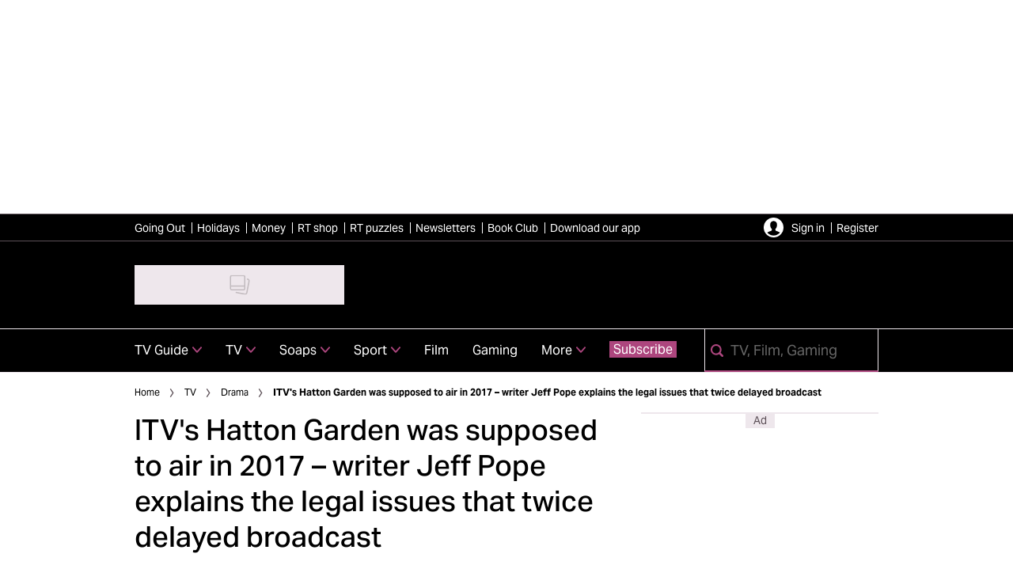

--- FILE ---
content_type: text/html; charset=utf-8
request_url: https://www.radiotimes.com/tv/drama/hatton-garden-itv-delay-explained/
body_size: 72640
content:
<!DOCTYPE html><html lang="en-GB" prefix="og: https://ogp.me/ns#" class="no-js"><head><link rel="preconnect" href="https://images.immediate.co.uk"/><link rel="preload" href="https://use.typekit.net/fer7rij.js" as="script"/><meta charSet="utf-8"/><script async="" fetchpriority="high" src="/stitcher-assets/radiotimes/ad-manager.js"></script><script async="" fetchpriority="high" src="/unified/wrapperMessagingWithoutDetection.js"></script><script async="" fetchpriority="high" src="https://cp.radiotimes.com/now.js"></script><script async="" fetchpriority="auto" src="//www.googletagmanager.com/gtm.js?id=GTM-K86F9FM"></script><script>LUX=(function(){var a=("undefined"!==typeof(LUX)&&"undefined"!==typeof(LUX.gaMarks)?LUX.gaMarks:[]);var d=("undefined"!==typeof(LUX)&&"undefined"!==typeof(LUX.gaMeasures)?LUX.gaMeasures:[]);var j="LUX_start";var k=window.performance;var l=("undefined"!==typeof(LUX)&&LUX.ns?LUX.ns:(Date.now?Date.now():+(new Date())));if(k&&k.timing&&k.timing.navigationStart){l=k.timing.navigationStart}function f(){if(k&&k.now){return k.now()}var o=Date.now?Date.now():+(new Date());return o-l}function b(n){if(k){if(k.mark){return k.mark(n)}else{if(k.webkitMark){return k.webkitMark(n)}}}a.push({name:n,entryType:"mark",startTime:f(),duration:0});return}function m(p,t,n){if("undefined"===typeof(t)&&h(j)){t=j}if(k){if(k.measure){if(t){if(n){return k.measure(p,t,n)}else{return k.measure(p,t)}}else{return k.measure(p)}}else{if(k.webkitMeasure){return k.webkitMeasure(p,t,n)}}}var r=0,o=f();if(t){var s=h(t);if(s){r=s.startTime}else{if(k&&k.timing&&k.timing[t]){r=k.timing[t]-k.timing.navigationStart}else{return}}}if(n){var q=h(n);if(q){o=q.startTime}else{if(k&&k.timing&&k.timing[n]){o=k.timing[n]-k.timing.navigationStart}else{return}}}d.push({name:p,entryType:"measure",startTime:r,duration:(o-r)});return}function h(n){return c(n,g())}function c(p,o){for(i=o.length-1;i>=0;i--){var n=o[i];if(p===n.name){return n}}return undefined}function g(){if(k){if(k.getEntriesByType){return k.getEntriesByType("mark")}else{if(k.webkitGetEntriesByType){return k.webkitGetEntriesByType("mark")}}}return a}return{mark:b,measure:m,gaMarks:a,gaMeasures:d}})();LUX.ns=(Date.now?Date.now():+(new Date()));LUX.ac=[];LUX.cmd=function(a){LUX.ac.push(a)};LUX.init=function(){LUX.cmd(["init"])};LUX.send=function(){LUX.cmd(["send"])};LUX.addData=function(a,b){LUX.cmd(["addData",a,b])};LUX_ae=[];window.addEventListener("error",function(a){LUX_ae.push(a)});LUX_al=[];if("function"===typeof(PerformanceObserver)&&"function"===typeof(PerformanceLongTaskTiming)){var LongTaskObserver=new PerformanceObserver(function(c){var b=c.getEntries();for(var a=0;a<b.length;a++){var d=b[a];LUX_al.push(d)}});try{LongTaskObserver.observe({type:["longtask"]})}catch(e){}};</script><script async="" defer="" src="https://cdn.speedcurve.com/js/lux.js?id=430481854" crossorigin="anonymous"></script><meta name="viewport" content="width=device-width, initial-scale=1" data-testid="meta-viewport"/><title>Why was ITV drama Hatton Garden delayed? Writer Jeff Pope explains legal issues behind postponement | Radio Times</title><meta name="title" content="Why was ITV drama Hatton Garden delayed? Writer Jeff Pope explains legal issues behind postponement | Radio Times" data-testid="meta-title"/><meta name="description" content="The drama was originally set to air in 2017 but was pulled from TV schedules at the last minute" data-testid="meta-description"/><meta name="robots" content="max-image-preview:large" data-testid="meta-robots"/><meta name="twitter:creator" content="RadioTimes" data-testid="meta-twitter-creator"/><meta name="twitter:site" content="Radio Times" data-testid="meta-twitter-site"/><meta name="apple-itunes-app" content="app-id=6466620518, app-argument=https://www.radiotimes.com/tv/drama/hatton-garden-itv-delay-explained/" data-testid="meta-apple-itunes-app"/><meta property="og:title" content="ITV&#x27;s Hatton Garden was supposed to air in 2017 – writer Jeff Pope explains the legal issues that twice delayed broadcast" data-testid="meta-og-title"/><meta property="og:description" content="The drama was originally set to air in 2017 but was pulled from TV schedules at the last minute" data-testid="meta-og-description"/><meta property="og:type" content="article" data-testid="meta-og-type"/><meta property="og:site_name" content="Radio Times" data-testid="meta-og-site-name"/><meta property="og:url" content="https://www.radiotimes.com/tv/drama/hatton-garden-itv-delay-explained/" data-testid="meta-og-url"/><meta property="og:image" content="https://images.immediate.co.uk/production/volatile/sites/3/2019/04/Hatton-Garden-54f3ec2.jpg?resize=1200%2C630" data-testid="meta-og-image"/><meta property="og:image:alt" content="Hatton Garden" data-testid="meta-og-image-alt"/><meta property="og:image:width" content="1200" data-testid="meta-og-image-width"/><meta property="og:image:height" content="630" data-testid="meta-og-image-height"/><meta name="twitter:card" content="summary_large_image"/><meta content="78ycjIMyXq1pVscuWyClTkLOhDzXWlFR1XgMmommt1o" data-testid="meta-google-site-verification" name="google-site-verification"/><meta content="27220540952c49bc75792045076044cd" data-testid="meta-p-domain-verify" name="p:domain_verify"/><meta content="u4ylx6xopb5vy1edoq8hy242v9y83x" data-testid="meta-fb-pages" name="fb:pages"/><link rel="canonical" href="https://www.radiotimes.com/tv/drama/hatton-garden-itv-delay-explained/" data-testid="meta-canonical"/><script data-testid="page-set-context">(window.adq = window.adq || []).push((api) => api.setContext({"unitName":"/176986657/radiotimes.com/tv/drama","targets":{"configuration":"live","cat":["drama","news","tv"],"channel":"tv","format":"standard","pageid":"612249","primary_cat":"drama","subcat":"article","programme":["hatton-garden","the-hatton-garden-job"],"person":["alex-norton","brian-f-obyrne","david-hayman","geoff-bell","jeff-pope","kenneth-cranham","timothy-spall"],"tags":[]},"mantis":{"categories":{"iab":[{"id":380,"score":0.848579},{"id":324,"score":0.633807},{"id":640,"score":0.633807},{"id":150,"score":0.576328}],"watson":[{"label":"/society/crime/property crime/burglary","score":0.848579},{"label":"/society/crime/property crime/robbery","score":0.809187},{"label":"/society/crime/personal offense/homicide","score":0.72096},{"label":"/art and entertainment/movies and tv/television","score":0.633807},{"label":"/law, govt and politics","score":0.583194},{"label":"/art and entertainment/shows and events","score":0.576328}],"mantis":[{"label":"society","score":0.848579},{"label":"crime","score":0.848579},{"label":"property_crime","score":0.848579},{"label":"personal_offense","score":0.72096},{"label":"art_entertainment","score":0.633807},{"label":"movies_tv","score":0.633807},{"label":"television","score":0.633807},{"label":"law_govt_politics","score":0.583194},{"label":"shows_events","score":0.576328}]},"concepts":[{"text":"Burglary"},{"text":"Debut albums"},{"text":"Not proven"},{"text":"BBC"},{"text":"Criminal law"},{"text":"Robbery"},{"text":"Channel 4"},{"text":"2010s"},{"text":"Ayumi Hamasaki"},{"text":"Jury"}],"entities":[{"text":"Hatton Garden","type":"Facility"},{"text":"Terry Perkins","type":"Person"},{"text":"ITV drama","type":"Organization"},{"text":"Jeff Pope","type":"Person"}],"keywords":[{"text":"fair trial"},{"text":"much-delayed heist drama"},{"text":"executive producer of Hatton Garden"},{"text":"last-minute"},{"text":"following year"},{"text":"Michael Seed"},{"text":"Terry Perkins"},{"text":"trial date"},{"text":"legal issue"},{"text":"not guilty verdict"}],"sentiment":"veryNegative","emotion":{"anger":{"value":0.128537,"level":"low"},"disgust":{"value":0.033105,"level":"low"},"fear":{"value":0.130431,"level":"low"},"joy":{"value":0.259533,"level":"low"},"sadness":{"value":0.245502,"level":"low"}},"ratings":[{"customer":"Default","rating":"RED"},{"customer":"COVIDSafe","rating":"RED"},{"customer":"Volkswagen","rating":"RED"},{"customer":"SCD","rating":"GREEN"},{"customer":"MFM_Milk","rating":"GREEN"},{"customer":"MFM_Pregnancy","rating":"GREEN"},{"customer":"MFM_Serious_Illness","rating":"GREEN"},{"customer":"MFM_Getting_Pregnant","rating":"GREEN"},{"customer":"NestleBrands","rating":"GREEN"},{"customer":"Nestle","rating":"RED"},{"customer":"Omnicomdv","rating":"RED"},{"customer":"Diageo","rating":"RED"},{"customer":"Uber","rating":"RED"},{"customer":"Govtdv","rating":"RED"},{"customer":"Heineken","rating":"RED"},{"customer":"JandJ","rating":"GREEN"},{"customer":"Magna","rating":"GREEN"},{"customer":"TSB","rating":"GREEN"},{"customer":"LNERdv","rating":"RED"},{"customer":"Facebook_aden","rating":"RED"},{"customer":"strict_queen_BS","rating":"GREEN"}]},"permutiveConfig":{"permutiveProjectId":"99db7a95-b06a-4ea9-857c-f73ba0a25c19","permutiveApiKey":"db07e0f0-8bb8-46c8-b714-291f2768d746","permutiveDomain":"permutive.radiotimes.com","permutiveModel":{"category":["drama","news","tv"],"subcategory":["article"],"channel":"tv","title":"ITV's Hatton Garden was supposed to air in 2017 – writer Jeff Pope explains the legal issues that twice delayed broadcast","article":{"id":"612249","description":"The drama was originally set to air in 2017 but was pulled from TV schedules at the last minute","type":"article","author":"Eleanor Bley Griffiths","tags":[]}}},"suppressionOptions":{"disableAboveFooter":false,"disableAdsOnPictures":false,"disableAllAds":false,"disableBelowHeader":false,"disableBurdaffiInText":false,"disableBurdaffiWidgets":false,"disableEdiplayerAds":false,"disableEdiplayerAutoplay":false,"disableEdiplayerInjection":false,"disableEdiplayerPlaylist":false,"disableInTextAds":false,"disableOutbrain":false,"disablePromoCarousel":false,"disableRelatedContent":false,"disableRtbAds":false,"disableSkimlinks":false,"disableStickyMobileBanner":false,"hidePromoLogoInHeader":false,"limitInTextAds":false,"isSponsored":false}}));</script><script type="application/json" id="__AD_SETTINGS__">{"unitName":"/176986657/radiotimes.com/tv/drama","headerBidder":"prebid","headerBidderUrl":"//micro.rubiconproject.com/prebid/dynamic/7959.js","headerBidderTimeout":3500,"adRefresh":{"enabled":false,"excludedOrderIds":[],"durationInView":20,"percentageInView":50},"targets":{"configuration":"live","cat":["drama","news","tv"],"channel":"tv","format":"standard","pageid":"612249","primary_cat":"drama","subcat":"article","programme":["hatton-garden","the-hatton-garden-job"],"person":["alex-norton","brian-f-obyrne","david-hayman","geoff-bell","jeff-pope","kenneth-cranham","timothy-spall"],"tags":[]},"lazyLoading":{"enabled":true,"renderMarginPercent":50,"mobileScaling":0},"stitcher":{"disableAllAdvertising":false,"useEditag":false},"enableAdvertBeforeBodyOfContent":{"article":false,"recipe":false},"nativeAdvertiser":"nova","promoPlacementId":"","permutiveConfig":{"permutiveProjectId":"99db7a95-b06a-4ea9-857c-f73ba0a25c19","permutiveApiKey":"db07e0f0-8bb8-46c8-b714-291f2768d746","permutiveDomain":"permutive.radiotimes.com","permutiveModel":{"category":["drama","news","tv"],"subcategory":["article"],"channel":"tv","title":"ITV's Hatton Garden was supposed to air in 2017 – writer Jeff Pope explains the legal issues that twice delayed broadcast","article":{"id":"612249","description":"The drama was originally set to air in 2017 but was pulled from TV schedules at the last minute","type":"article","author":"Eleanor Bley Griffiths","tags":[]}}},"sourcepoint":{"sourcepointUUID":"1300509","contentPassEnabled":true},"suppressionOptions":{"disableAboveFooter":false,"disableAdsOnPictures":false,"disableAllAds":false,"disableBelowHeader":false,"disableBurdaffiInText":false,"disableBurdaffiWidgets":false,"disableEdiplayerAds":false,"disableEdiplayerAutoplay":false,"disableEdiplayerInjection":false,"disableEdiplayerPlaylist":false,"disableInTextAds":false,"disableOutbrain":false,"disablePromoCarousel":false,"disableRelatedContent":false,"disableRtbAds":false,"disableSkimlinks":false,"disableStickyMobileBanner":false,"hidePromoLogoInHeader":false,"limitInTextAds":false,"isSponsored":false},"mantis":{"categories":{"iab":[{"id":380,"score":0.848579},{"id":324,"score":0.633807},{"id":640,"score":0.633807},{"id":150,"score":0.576328}],"watson":[{"label":"/society/crime/property crime/burglary","score":0.848579},{"label":"/society/crime/property crime/robbery","score":0.809187},{"label":"/society/crime/personal offense/homicide","score":0.72096},{"label":"/art and entertainment/movies and tv/television","score":0.633807},{"label":"/law, govt and politics","score":0.583194},{"label":"/art and entertainment/shows and events","score":0.576328}],"mantis":[{"label":"society","score":0.848579},{"label":"crime","score":0.848579},{"label":"property_crime","score":0.848579},{"label":"personal_offense","score":0.72096},{"label":"art_entertainment","score":0.633807},{"label":"movies_tv","score":0.633807},{"label":"television","score":0.633807},{"label":"law_govt_politics","score":0.583194},{"label":"shows_events","score":0.576328}]},"concepts":[{"text":"Burglary"},{"text":"Debut albums"},{"text":"Not proven"},{"text":"BBC"},{"text":"Criminal law"},{"text":"Robbery"},{"text":"Channel 4"},{"text":"2010s"},{"text":"Ayumi Hamasaki"},{"text":"Jury"}],"entities":[{"text":"Hatton Garden","type":"Facility"},{"text":"Terry Perkins","type":"Person"},{"text":"ITV drama","type":"Organization"},{"text":"Jeff Pope","type":"Person"}],"keywords":[{"text":"fair trial"},{"text":"much-delayed heist drama"},{"text":"executive producer of Hatton Garden"},{"text":"last-minute"},{"text":"following year"},{"text":"Michael Seed"},{"text":"Terry Perkins"},{"text":"trial date"},{"text":"legal issue"},{"text":"not guilty verdict"}],"sentiment":"veryNegative","emotion":{"anger":{"value":0.128537,"level":"low"},"disgust":{"value":0.033105,"level":"low"},"fear":{"value":0.130431,"level":"low"},"joy":{"value":0.259533,"level":"low"},"sadness":{"value":0.245502,"level":"low"}},"ratings":[{"customer":"Default","rating":"RED"},{"customer":"COVIDSafe","rating":"RED"},{"customer":"Volkswagen","rating":"RED"},{"customer":"SCD","rating":"GREEN"},{"customer":"MFM_Milk","rating":"GREEN"},{"customer":"MFM_Pregnancy","rating":"GREEN"},{"customer":"MFM_Serious_Illness","rating":"GREEN"},{"customer":"MFM_Getting_Pregnant","rating":"GREEN"},{"customer":"NestleBrands","rating":"GREEN"},{"customer":"Nestle","rating":"RED"},{"customer":"Omnicomdv","rating":"RED"},{"customer":"Diageo","rating":"RED"},{"customer":"Uber","rating":"RED"},{"customer":"Govtdv","rating":"RED"},{"customer":"Heineken","rating":"RED"},{"customer":"JandJ","rating":"GREEN"},{"customer":"Magna","rating":"GREEN"},{"customer":"TSB","rating":"GREEN"},{"customer":"LNERdv","rating":"RED"},{"customer":"Facebook_aden","rating":"RED"},{"customer":"strict_queen_BS","rating":"GREEN"}]}}</script><script type="application/json" id="__NEWSLETTER_SETTINGS__">{"hasBbcOptin":false,"bbcOptinDisclaimer":null,"hasFirstpartyOptin":true,"firstpartyDisclaimer":null,"firstpartyImOptinDisclaimer":"<p><b>Offers from Immediate Media</b></p>\n<p>Would you like to receive offers from our publisher, Immediate Media, and carefully selected partners?</p>\n<div id=\"professor_prebid-root\"></div>\n<div id=\"professor_prebid-root\"></div>\n","enableQuickSignup":false,"disableSigninRegister":false,"isRecaptchaEnabled":true,"recaptchaScoreThreshold":0.5,"newsletters":[{"identityClaim":"nl_rt_daily","unsubListId":"529","title":"Daily Newsletter","description":"Your daily dose of TV and entertainment news. Be the first to know about breaking stories and new shows"},{"identityClaim":"nl_rt_drama","unsubListId":"835","title":"Drama","description":"We live for the drama! Keep up to date with all the dramas - from period to crime to comedy"},{"identityClaim":"nl_rt_newsletter6","unsubListId":"787","title":"Film","description":"Call yourself a film buff? Bringing you the latest movie news from screens both big and small"},{"identityClaim":"nl_rt_newsletter5","unsubListId":"786","title":"Sport","description":"Updates from the world of sport on TV, including news, views and how to watch it all live..."},{"identityClaim":"nl_rt_doctorwho","unsubListId":"797","title":"Doctor Who","description":"Vworp your way to a whole galaxy of Doctor Who content: the latest Who news, reviews, interviews and features when the show is in season"},{"identityClaim":"nl_rt_gaming","unsubListId":"1136","title":"Gaming","description":"Level up your gaming insights with our rundown of the hottest releases, the news you need to know and expert recommendations of what you should be playing"},{"identityClaim":"nl_rt_shop","unsubListId":"828","title":"RT Shop, Wine and Gardening","description":"Get the best offers for your home on tech, books, homewares, gardening, wine and more"},{"identityClaim":"nl_rt_tech","unsubListId":"877","title":"Technology Offers","description":"Want to receive the latest reviews, news and deals from the world of tech?"},{"identityClaim":"nl_rt_travel","unsubListId":"832","title":"Travel News and Offers","description":"Enjoy exciting content on filming locations and destination guides, plus inspiring offers straight to your inbox"},{"identityClaim":"nl_rt_money","unsubListId":"831","title":"Financial News and Offers","description":"Independent, expert financial advice from Paul Lewis and Melanie Wright, as well as guides and offers"},{"identityClaim":"nl_rt_goingout","unsubListId":"1138","title":"Going Out","description":"Get the latest updates on new ticket releases, plus inspiration for how to spend your weekend"},{"identityClaim":"nl_rt_liveevents","unsubListId":"824","title":"Live Events","description":"Sign up for information on Radio Times reader events including screenings, festivals and exclusive days out"}]}</script><script type="application/json" id="__PIANO_SETTINGS__">{"applicationId":"ZlKkYWnSpu","composerSiteId":"1138611009236567588","enabled":false,"production":false,"postPreview":2,"customVariables":[{"key":"premiumContent","value":false},{"key":"primaryCategory","value":"drama"},{"key":"postType","value":"article"},{"key":"categories","value":["drama","news","tv"]}]}</script><script type="application/json" id="__RECAPTCHA_ENTERPRISE_SETTINGS__">{"enabled":false,"siteKey":"6LcaIOcUAAAAACq9iAeYuezf7UNEeDChi97OYWDs"}</script><script type="application/json" id="__RECAPTCHA_SETTINGS__">{"isNewsletterRecaptchaEnabled":true,"recaptchaSiteKey":"6LdaS8IUAAAAAGO1ZgmveW8ekLnAYgUiUWCEQx44"}</script><script type="application/json" id="__BROADCAST_SERVICES_SHOW_SETTINGS__">{"trailersOnShowPosts":true,"trailersOnListings":false,"liveTvButtonImage":{"alt":null,"aspectRatio":0.5604395604395604,"caption":null,"crop":[],"height":816,"title":"liveTv","url":"https://images.immediate.co.uk/production/volatile/sites/3/2025/06/liveTv-cebf9a4.png","width":1456},"streamingButtonImage":{"alt":null,"aspectRatio":1,"caption":null,"crop":[],"height":1024,"title":"streaming","url":"https://images.immediate.co.uk/production/volatile/sites/3/2025/06/streaming-56de5c2.png","width":1024}}</script><script type="application/json" id="__CDP_SETTINGS__">{"enabled":true,"segmentWriteKey":"D82Lo3yy8eQVy55E55K1TacYSCPDipfA","webTracking":"all"}</script><script type="application/json" id="__GREEN_VIDEO_SETTINGS__">{"licenceKey":"f0cf5e3e9068d9a4affa36d5c8962eaf1a0662ba","playerId":"Tw3-XowQ","playerIdContent":"","loaderUrl":"https://cdn.greenvideo.io/players/gv.js","podcastPlayerId":"yJdZWcTE","podcastLoaderUrl":"https://cdn.greenvideo.io/podcast/gp.js","carouselPlayerId":"","carouselLoaderUrl":"https://cdn.greenvideo.io/carousel/gfc.js"}</script><script type="application/json" id="__POST_CONTENT__">{"page":null,"callout":null,"client":"radiotimes","entity":"post","postId":"612249","published":"Tuesday, 21 May 2019 at 10:13 am","siteTitle":"Radio Times","slug":"hatton-garden-itv-delay-explained","uid":"tv~drama~hatton-garden-itv-delay-explained","title":"ITV's Hatton Garden was supposed to air in 2017 – writer Jeff Pope explains the legal issues that twice delayed broadcast","status":"published","isPrivate":false,"postType":"post","isPremium":false,"contentWallExperience":{"enabled":false,"theme":"default"},"recommendedPost":{"heading":"More like this","getItemsUrl":"/api/editorial/search/recommended-items?limit=1&clientId=612249&search=ITV%27s%20Hatton%20Garden%20was%20supposed%20to%20air%20in%20%20%E2%80%93%20writer%20Jeff%20Pope%20explains%20the%20legal%20issues%20that%20twice%20delayed%20broadcast&postType=post&category=drama"},"authorBioShow":true,"authorPrefix":null,"authors":[{"name":"Eleanor Bley Griffiths","avatar":null,"bio":null,"facebook":null,"instagram":null,"jobTitle":"Drama Editor, RadioTimes.com","id":null,"suffix":null,"twitter":"eleanor_bg","url":"/author/eleanorbleygriffiths/"}],"description":"<p>The drama was originally set to air in 2017 but was pulled from TV schedules at the last minute</p>","endSummary":null,"introduction":[[{"type":"html","data":{"value":"<p>\"That was the moment we just thought, 'This is never going to make it,'\" admits Jeff Pope, writer and executive producer of <a href=\"/tv/drama/hatton-garden-itv-air-date-drama-delay-cast-plot-trailer/\">Hatton Garden</a>. ITV had just been forced to pull his show from television schedules<em> yet again</em> thanks to a last-minute legal issue; it seemed the much-delayed heist drama might never make it to our screens.</p><p>But after two postponements, the drama has a new slot in May 2019 – and the legal developments that have held it up for the last 18 months are finally \"done and dusted.\"</p><ul><li><a href=\"/tv/drama/hatton-garden-itv-air-date-drama-delay-cast-plot-trailer/\"><strong>When is jewellery heist drama Hatton Garden on TV?</strong></a></li><li><a href=\"/tv/drama/hatton-garden-itv-drama-postponed/\"><strong>ITV postpones Hatton Garden jewellery heist drama starring Timothy Spall</strong></a></li><li><strong>Listen to the RadioTimes.com Podcast now:</strong><a href=\"https://apple.sjv.io/c/1236178/435298/7615?mt=2&amp;subId1=radiotimes-612249&amp;u=https%3A%2F%2Fitunes.apple.com%2Fgb%2Fpodcast%2Fradio-times-podcast%2Fid793884428%3Fmt%3D2\" rel=\"sponsored\" target=\"_blank\"><strong> subscribe on iTunes</strong></a><strong> /</strong><a href=\"https://www.google.com/podcasts?feed=aHR0cDovL3JhZGlvdGltZXMubGlic3luLmNvbS9yc3M\"><strong> subscribe on Google Podcasts</strong></a></li></ul><p>Hatton Garden, a four-part drama based on the real-life story of a group of elderly burglars and their multi-million-pound raid on a safe deposit facility in London's jewellery quarter, was originally set to air in December 2017 when it was suddenly postponed; it was rescheduled the following year, and then pulled a second time.</p>"}},{"type":"image","data":{"url":"https://images.immediate.co.uk/production/volatile/sites/3/2019/04/GettyImages-468803096-b919bdb.jpg","width":3000,"height":1983,"title":"Police Investigate Robbery At Hatton Garden Safety Deposit Box Company","alt":"A police officer emerges from a Hatton Garden safe deposit centre on April 7, 2015","aspectRatio":0.6661290322580645,"caption":"A police officer emerges from a Hatton Garden safe deposit centre on April 7, 2015 (Getty)","contain":"all","sourceName":null}},{"type":"html","data":{"value":"<p>One of the burglars, Terry Perkins (played on screen by Timothy Spall), had plead guilty to the Hatton Garden burglary in 2016 and already been jailed for his part, but just as the ITV drama neared its first air date in late 2017, further legal charges were brought against Perkins.</p><p>\"He was charged with another robbery, completely unconnected to Hatton Garden,\" explains Pope. \"And the trial was due, and if there had been a four-hour drama saying, 'Terry Perkins is a burglar,' then he wouldn't have been able to have a fair trial. So, we had to pull it.\"</p><p>It was unfortunate timing for the team behind the ITV drama.</p><p>\"Nothing we could do about it,\" the writer explained at a screening in London. \"There was a trial that this could have prejudiced, and then poor old Terry Perkins passed away, and that receded. And then just as we were about to transmit again, they caught the elusive Basil. So, again we had to spike it. But now everything's done and dusted.\"</p>"}},{"type":"image","data":{"url":"https://images.immediate.co.uk/production/volatile/sites/3/2019/04/Hatton-Garden-safe-876f882.jpg","width":620,"height":413,"title":"Hatton Garden safe","alt":"Hatton Garden safe","aspectRatio":0.6661290322580645,"caption":null,"contain":"all","sourceName":null}},{"type":"html","data":{"value":"<p>\"Basil\" – an alarms specialist – was the last suspect in the Hatton Garden heist to be caught by police. He turned out to be a 58-year-old man named Michael Seed from Islington, and his trial date was set for early 2019; that meant another long wait before ITV's drama could be aired on TV.</p><p>\"It was just so painful,\" Pope said. As Seed came to trial, the future of the drama hung in the balance. A not guilty verdict would have been okay as the TV version only identifies this character as \"Basil\" (his real identity was not known until his arrest), and a verdict of guilty also posed no problem. But, as Pope explained, \"The thing we were scared of was a mistrial, if there was no verdict... whichever way, we needed a decision in order to transmit.\"</p><p>Thankfully, the trial was conclusive; Michael Seed was convicted and jailed for ten years in March 2019. And with that, the way was finally clear for a transmission in May 2019.</p><p>Third time lucky, we hope...</p><p><strong>Hatton Garden will air on ITV in May 2019</strong></p>"}}]],"promo":null,"userRatings":{"total":0,"isHalfStar":true,"commentCount":0},"isSaveable":false,"sponsor":null,"relatedItems":null,"plantOverview":null,"openWebSettings":{"disableSocialReviews":false,"disableReadOnly":false},"globalOpenWebSettings":null,"openWebRatingEnabled":false,"ediplayerSettings":null,"breadcrumbs":[{"label":"Home","url":"https://www.radiotimes.com:443"},{"label":"TV","url":"https://www.radiotimes.com/tv/"},{"label":"Drama","url":"https://www.radiotimes.com/tv/drama/"},{"label":"ITV's Hatton Garden was supposed to air in 2017 – writer Jeff Pope explains the legal issues that twice delayed broadcast"}],"seoMetadata":{"title":"ITV's Hatton Garden was supposed to air in 2017 – writer Jeff Pope explains the legal issues that twice delayed broadcast","description":"The drama was originally set to air in 2017 but was pulled from TV schedules at the last minute","metaTitle":"Why was ITV drama Hatton Garden delayed? Writer Jeff Pope explains legal issues behind postponement","metaDescription":"","image":{"aspectRatio":0.6661290322580645,"height":2400,"width":3596,"alt":"Hatton Garden","title":"Hatton Garden","url":"https://images.immediate.co.uk/production/volatile/sites/3/2019/04/Hatton-Garden-54f3ec2.jpg","sourceName":null},"type":"article","robots":"","canonicalUrl":"https://www.radiotimes.com/tv/drama/hatton-garden-itv-delay-explained/"},"speedCurveLux":{"label":"article","data":{"layout-variant":"headline"}},"pageUrl":"https://www.radiotimes.com/tv/drama/hatton-garden-itv-delay-explained/","canonicalUrl":"https://www.radiotimes.com/tv/drama/hatton-garden-itv-delay-explained/","permutiveModel":{"category":["drama","news","tv"],"subcategory":["article"],"channel":"tv","title":"ITV's Hatton Garden was supposed to air in 2017 – writer Jeff Pope explains the legal issues that twice delayed broadcast","article":{"id":"612249","description":"The drama was originally set to air in 2017 but was pulled from TV schedules at the last minute","type":"article","author":"Eleanor Bley Griffiths","tags":[]}},"socialShare":{"platforms":["facebook","twitter","pinterest","reddit","email"],"emailSubject":"On RadioTimes today:","emailBody":"I saw this and thought it might interest you...","twitterHandle":"@RadioTimes","fbAuthorizeCode":"u4ylx6xopb5vy1edoq8hy242v9y83x","title":"ITV's%20Hatton%20Garden%20was%20supposed%20to%20air%20in%202017%20%E2%80%93%20writer%20Jeff%20Pope%20explains%20the%20legal%20issues%20that%20twice%20delayed%20broadcast","tweet":"ITV's%20Hatton%20Garden%20was%20supposed%20to%20air%20in%202017%20%E2%80%93%20writer%20Jeff%20Pope%20explains%20the%20legal%20issues%20that%20twice%20delayed%20broadcast","disabled":false,"imageUrl":"https://images.immediate.co.uk/production/volatile/sites/3/2019/04/Hatton-Garden-54f3ec2.jpg","url":"https://www.radiotimes.com/tv/drama/hatton-garden-itv-delay-explained/"},"schema":{"@context":"https://schema.org","@id":"https://www.radiotimes.com/tv/drama/hatton-garden-itv-delay-explained/#Article","@type":"Article","description":"The drama was originally set to air in 2017 but was pulled from TV schedules at the last minute","image":[{"@type":"ImageObject","url":"https://images.immediate.co.uk/production/volatile/sites/3/2019/04/Hatton-Garden-54f3ec2.jpg?resize=768,513","width":768,"height":513},{"@type":"ImageObject","url":"https://images.immediate.co.uk/production/volatile/sites/3/2019/04/Hatton-Garden-54f3ec2.jpg?resize=1366,912","width":1366,"height":912}],"mainEntityOfPage":{"@type":"WebPage","@id":"https://www.radiotimes.com/tv/drama/hatton-garden-itv-delay-explained/"},"name":"ITV's Hatton Garden was supposed to air in 2017 – writer Jeff Pope explains the legal issues that twice delayed broadcast","url":"https://www.radiotimes.com/tv/drama/hatton-garden-itv-delay-explained/","author":[{"@type":"Person","name":"Eleanor Bley Griffiths","url":"https://www.radiotimes.com/author/eleanorbleygriffiths"}],"dateModified":"2022-07-07T13:03:07+01:00","datePublished":"2019-05-21T10:13:07+01:00","headline":"ITV's Hatton Garden was supposed to air in 2017 – writer Jeff Pope explains the legal issues that twice delayed broadcast","publisher":{"@type":"Organization","name":"Radio Times","url":"https://www.radiotimes.com","logo":{"@type":"ImageObject","height":50,"url":"https://images.immediate.co.uk/production/volatile/sites/3/2021/07/cropped-cropped-cropped-radiotimescom-logo2-2c180e8-63292d2-8ec420d-7a7587d.png?resize=265,50","width":265}},"speakable":{"@type":"SpeakableSpecification","xpath":["/html/head/title","/html/head/meta[@name=\"description\"]/@content"]}},"targeting":{"gtm":{"cat":["drama","news","tv"],"channel":"tv","format":"standard","pageid":"612249","primary_cat":"drama","subcat":"article","author":"Eleanor Bley Griffiths","publish_date":"2019-05-21T09:13:07+00:00","template":"article","taxonomies":{"programme":["hatton-garden","the-hatton-garden-job"],"person":["alex-norton","brian-f-obyrne","david-hayman","geoff-bell","jeff-pope","kenneth-cranham","timothy-spall"]}},"dfp":{"configuration":"live","cat":["drama","news","tv"],"channel":"tv","format":"standard","pageid":"612249","primary_cat":"drama","subcat":"article","programme":["hatton-garden","the-hatton-garden-job"],"person":["alex-norton","brian-f-obyrne","david-hayman","geoff-bell","jeff-pope","kenneth-cranham","timothy-spall"]},"piano":[{"key":"premiumContent","value":false},{"key":"primaryCategory","value":"drama"},{"key":"postType","value":"article"},{"key":"categories","value":["drama","news","tv"]}]},"bodyClass":{"bodyClassName":"layout-article","layoutType":"article"},"postPreview":null,"affiliateMessage":null,"image":{"aspectRatio":0.6661290322580645,"height":2400,"width":3596,"alt":"Hatton Garden","title":"Hatton Garden","url":"https://images.immediate.co.uk/production/volatile/sites/3/2019/04/Hatton-Garden-54f3ec2.jpg","sourceName":null},"ediplayer":null,"onnetworkplayer":null,"greenVideo":null,"hideHeroImage":false,"adultContent":false,"hideComments":false,"hideBreadcrumbs":false,"heroImageAspectRatioOverride":"","suppression":{"disableAboveFooter":false,"disableAdsOnPictures":false,"disableAllAds":false,"disableBelowHeader":false,"disableBurdaffiInText":false,"disableBurdaffiWidgets":false,"disableEdiplayerAds":false,"disableEdiplayerAutoplay":false,"disableEdiplayerInjection":false,"disableEdiplayerPlaylist":false,"disableInTextAds":false,"disableOutbrain":false,"disablePromoCarousel":false,"disableRelatedContent":false,"disableRtbAds":false,"disableSkimlinks":false,"disableStickyMobileBanner":false,"hidePromoLogoInHeader":false,"limitInTextAds":false,"isSponsored":false},"layout":"headline","taxonomies":[{"display":"Categories","terms":[{"slug":"drama","display":"Drama","parent":{"slug":"tv","display":"TV"},"taxonomy":"category"},{"slug":"news","display":"News","taxonomy":"category"},{"slug":"tv","display":"TV","taxonomy":"category"}]},{"display":"Programmes","terms":[{"slug":"hatton-garden","display":"Hatton Garden","meta":[{"key":"broadcastContentId","value":"b-kqxnub"}],"taxonomy":"programme"},{"slug":"the-hatton-garden-job","display":"The Hatton Garden Job","meta":[{"key":"broadcastContentId","value":"b-tre01j"}],"taxonomy":"programme"}]},{"display":"People","terms":[{"slug":"alex-norton","display":"Alex Norton","taxonomy":"person"},{"slug":"brian-f-obyrne","display":"Brian F O'Byrne","taxonomy":"person"},{"slug":"david-hayman","display":"David Hayman","taxonomy":"person"},{"slug":"geoff-bell","display":"Geoff Bell","taxonomy":"person"},{"slug":"jeff-pope","display":"Jeff Pope","taxonomy":"person"},{"slug":"kenneth-cranham","display":"Kenneth Cranham","taxonomy":"person"},{"slug":"timothy-spall","display":"Timothy Spall","taxonomy":"person"}]},{"display":"Syndication","terms":[{"slug":"apple-news","display":"Apple News","taxonomy":"syndication"}]}],"table":null,"mantis":{"categories":{"iab":[{"id":380,"score":0.848579},{"id":324,"score":0.633807},{"id":640,"score":0.633807},{"id":150,"score":0.576328}],"watson":[{"label":"/society/crime/property crime/burglary","score":0.848579},{"label":"/society/crime/property crime/robbery","score":0.809187},{"label":"/society/crime/personal offense/homicide","score":0.72096},{"label":"/art and entertainment/movies and tv/television","score":0.633807},{"label":"/law, govt and politics","score":0.583194},{"label":"/art and entertainment/shows and events","score":0.576328}],"mantis":[{"label":"society","score":0.848579},{"label":"crime","score":0.848579},{"label":"property_crime","score":0.848579},{"label":"personal_offense","score":0.72096},{"label":"art_entertainment","score":0.633807},{"label":"movies_tv","score":0.633807},{"label":"television","score":0.633807},{"label":"law_govt_politics","score":0.583194},{"label":"shows_events","score":0.576328}]},"concepts":[{"text":"Burglary"},{"text":"Debut albums"},{"text":"Not proven"},{"text":"BBC"},{"text":"Criminal law"},{"text":"Robbery"},{"text":"Channel 4"},{"text":"2010s"},{"text":"Ayumi Hamasaki"},{"text":"Jury"}],"entities":[{"text":"Hatton Garden","type":"Facility"},{"text":"Terry Perkins","type":"Person"},{"text":"ITV drama","type":"Organization"},{"text":"Jeff Pope","type":"Person"}],"keywords":[{"text":"fair trial"},{"text":"much-delayed heist drama"},{"text":"executive producer of Hatton Garden"},{"text":"last-minute"},{"text":"following year"},{"text":"Michael Seed"},{"text":"Terry Perkins"},{"text":"trial date"},{"text":"legal issue"},{"text":"not guilty verdict"}],"sentiment":"veryNegative","emotion":{"anger":{"value":0.128537,"level":"low"},"disgust":{"value":0.033105,"level":"low"},"fear":{"value":0.130431,"level":"low"},"joy":{"value":0.259533,"level":"low"},"sadness":{"value":0.245502,"level":"low"}},"ratings":[{"customer":"Default","rating":"RED"},{"customer":"COVIDSafe","rating":"RED"},{"customer":"Volkswagen","rating":"RED"},{"customer":"SCD","rating":"GREEN"},{"customer":"MFM_Milk","rating":"GREEN"},{"customer":"MFM_Pregnancy","rating":"GREEN"},{"customer":"MFM_Serious_Illness","rating":"GREEN"},{"customer":"MFM_Getting_Pregnant","rating":"GREEN"},{"customer":"NestleBrands","rating":"GREEN"},{"customer":"Nestle","rating":"RED"},{"customer":"Omnicomdv","rating":"RED"},{"customer":"Diageo","rating":"RED"},{"customer":"Uber","rating":"RED"},{"customer":"Govtdv","rating":"RED"},{"customer":"Heineken","rating":"RED"},{"customer":"JandJ","rating":"GREEN"},{"customer":"Magna","rating":"GREEN"},{"customer":"TSB","rating":"GREEN"},{"customer":"LNERdv","rating":"RED"},{"customer":"Facebook_aden","rating":"RED"},{"customer":"strict_queen_BS","rating":"GREEN"}]},"postFormat":"standard","showHeroImageOverlayIcon":false,"gemius":null,"c2cVars":null,"relatedEdiPlayer":null,"sponsorTracking":null,"postMeta":{"client":"radiotimes","schemaId":"https://www.radiotimes.com/tv/drama/hatton-garden-itv-delay-explained/#Article","entity":"post","source":"search-api","clientId":"612249"},"recommendedCards":null,"adSettings":{"unitName":"/176986657/radiotimes.com","headerBidder":"prebid","headerBidderUrl":"//micro.rubiconproject.com/prebid/dynamic/7959.js","headerBidderTimeout":3500,"adRefresh":{"enabled":false,"excludedOrderIds":[],"durationInView":20,"percentageInView":50},"targets":{"configuration":["live"]},"lazyLoading":{"enabled":true,"renderMarginPercent":50,"mobileScaling":0},"stitcher":{"disableAllAdvertising":false,"useEditag":false},"enableAdvertBeforeBodyOfContent":{"article":false,"recipe":false},"nativeAdvertiser":"nova","promoPlacementId":"","permutiveConfig":{"permutiveProjectId":"99db7a95-b06a-4ea9-857c-f73ba0a25c19","permutiveApiKey":"db07e0f0-8bb8-46c8-b714-291f2768d746","permutiveDomain":"permutive.radiotimes.com"},"sourcepoint":{"sourcepointUUID":"1300509","contentPassEnabled":true}},"currentPage":1,"pockets":{"articleAboveContent":[],"articleBelowContent":[],"articleContentBottom":[],"articleHeader":[],"articleMeta":[],"pageBottom":[],"recipeBelowIngredients":[],"aboveFooter":[{"componentId":"newsletterSignup","props":{"data":{"disclaimer":"By entering your details, you are agreeing to site title privacy policy. You can unsubscribe at any time.","environment":"live-like","layout":"horizontal","loggedInBodyCopy":"Sign up to receive our newsletter!","loggedInPreferencesHyperlinkText":"Edit your newsletter preferences","loggedInSuccessMessage":"Thanks! You're now subscribed to our newsletter.","loggedOutBodyCopy":"Sign up to receive our newsletter!","loggedOutSignInMessage":"Already have an account with us? Sign in to manage your newsletter preferences","loggedOutSuccessMessage":"Thanks! You're now subscribed to our newsletter.","newsletter":"nl_rt_daily","title":"The best TV and entertainment news in your inbox"},"widgetArea":"aboveFooter"}},{"componentId":"footerPromotionalWidget","props":{"data":{"promoTabs":[{"image":{"url":"https://images.immediate.co.uk/production/volatile/sites/3/2025/12/PrintDigital-Brandsitefooter-84x93-aea216b.jpg","width":84,"height":93,"title":"Print+Digital-Brandsite=footer-84x93","alt":"A small stack of Radio Times magazines, the top one being the winter sci-fi special with a blue-skinned character from Avatar on the cover","aspectRatio":1},"title":"Subscribe today","description":"Enjoy six months of Radio Times magazine for only £55 - why not treat yourself or gift a subscription?\r\n ","buttonText":"Get the offer","buttonLink":"https://www.radiotimes.com/subscribe/?utm_medium=brandsite&amp;utm_content=footer-widget&amp;utm_campaign=126crt-january-sale-2026%2F"},{"image":{"url":"https://images.immediate.co.uk/production/volatile/sites/3/2026/01/equity-release-7073fbc.png","width":733,"height":484,"title":"equity release","aspectRatio":1},"title":"Calculate for free how much equity you could release","description":"If you’re a homeowner aged 55 and over, you could access the equity tied up in your home to help make your future more enjoyable. Discover your options and use this free online calculator.","buttonText":"CALCULATE HERE","buttonLink":"https://www.agepartnership.co.uk/mcx/equity-release/do:landing/mc0:InboundReferral/mc1:RadioTimes_Display/mc2:Calculator_B/"},{"image":{"url":"https://images.immediate.co.uk/production/volatile/sites/3/2026/01/Travel-supplement-week-2-2026-3c98883.jpg","width":116,"height":158,"title":"Travel supplement week 2 2026","aspectRatio":1},"title":"Radio Times Travel Supplement 2026","description":"Expert tips, memorable holidays, great savings, ideas for where to go in 2026","buttonText":"READ THE RADIO TIMES SUPPLEMENT","buttonLink":"https://online.flippingbook.com/view/354168599/?_gl=1*1xod0j2*_gcl_au*Njc3OTMyNTIuMTc2NjE0MDA3Mw.."}]},"widgetArea":"aboveFooter"}}],"articleActions":[{"componentId":"savePostButton","props":{}}],"articleFooter":[{"componentId":"dynamicRelatedContent","props":{"data":{"title":"You may also like","limit":4,"showCardLabels":null,"layout":"horizontal","hideOnMobile":false,"smallCardTitles":true,"categories":[],"type":[],"contentType":[],"aspectRatioOverride":"square","hidePublishDateOnCards":true,"hideAuthorNameOnCards":true,"displayCarousel":false},"widgetArea":"articleFooter"}}],"articleSidebar":[{"componentId":"promotionalWidget","props":{"data":{"title":"The TV shortcut you need","image":{"url":"https://images.immediate.co.uk/production/volatile/sites/3/2025/12/Paid-Social-carousel-ads-1-8718f6d.png","width":1080,"height":1080,"title":"Paid Social carousel ads 1","alt":"Radio Times app","aspectRatio":1},"description":"From daily recommendations to hand-picked lists – find what’s worth watching in the Radio Times App.","buttonLink":"https://radiotimes.onelink.me/kmgN?af_xp=custom&amp;pid=website&amp;c=sidebar_dec25&amp;is_retargeting=true&amp;af_reengagement_window=30d&amp;af_dp=radiotimes%3A%2F%2F","buttonLabel":"DOWNLOAD NOW"},"widgetArea":"articleSidebar"}},{"componentId":"dynamicRelatedContent","props":{"data":{"title":"You may like","limit":2,"showCardLabels":null,"layout":"vertical","hideOnMobile":true,"smallCardTitles":true,"categories":[],"type":[],"contentType":[],"aspectRatioOverride":"square","hidePublishDateOnCards":true,"hideAuthorNameOnCards":true,"displayCarousel":false},"widgetArea":"articleSidebar"}},{"componentId":"featuredTermsWidget","props":{"data":{"title":"All about","text":"Everything you wanted to know...","max":"1","taxonomies":{"programme":true}},"widgetArea":"articleSidebar"}}]},"promoPostTeaser":null,"hasData":true}</script><script type="application/json" id="__SITE_CONTEXT__">{"env":"production","siteKey":"radiotimes","apiBaseURLs":{"collections":"https://www.radiotimes.com:443/api/auth/api/editorial/services/collections","content":"https://www.radiotimes.com:443/api/editorial/services/content","entitlements":"https://www.radiotimes.com:443/api/auth/api/editorial/services/entitlements","reactions":"https://www.radiotimes.com:443/api/auth/api/editorial/services/reactions","search":"https://www.radiotimes.com:443/api/editorial/services/search","settings":"https://www.radiotimes.com:443/api/editorial/services/settings","ugr":"https://www.radiotimes.com:443/api/auth/api/editorial/services/ugr","webhooks":"https://www.radiotimes.com:443/api/auth/api/editorial/services/webhooks","broadcast":"https://www.radiotimes.com:443/api/editorial/services/broadcast","preference":"https://www.radiotimes.com:443/api/auth/api/editorial/services/preference"},"featureFlags":{"FEATURE_GOODFOOD_RETHEME":false,"FEATURE_ACCOUNT_SETTINGS_ENABLED_SITE_KEYS":true,"FEATURE_SUBSCRIPTIONS_ENABLED_SITE_KEYS":true,"FEATURE_SAVE_ON_CARD":false,"FEATURE_IMAGE_FORMAT_AVIF":false,"FEATURE_RADIOTIMES_RETHEME":false}}</script><script type="application/json" id="__ZEPHR_SETTINGS__">{"enabled":true}</script><script type="application/json" id="__AUTH0_SETTINGS__">{"enabled":true,"clientId":"EYBqzqbCLJC9Ob0ZlmeU9GSLYn98aU1A"}</script><link rel="preload" fetchpriority="high" as="image" imageSrcSet="https://images.immediate.co.uk/production/volatile/sites/3/2019/04/Hatton-Garden-54f3ec2.jpg?quality=90&amp;webp=true&amp;resize=300,200 300w, https://images.immediate.co.uk/production/volatile/sites/3/2019/04/Hatton-Garden-54f3ec2.jpg?quality=90&amp;webp=true&amp;resize=400,267 400w, https://images.immediate.co.uk/production/volatile/sites/3/2019/04/Hatton-Garden-54f3ec2.jpg?quality=90&amp;webp=true&amp;resize=550,367 550w, https://images.immediate.co.uk/production/volatile/sites/3/2019/04/Hatton-Garden-54f3ec2.jpg?quality=90&amp;webp=true&amp;resize=750,500 750w, https://images.immediate.co.uk/production/volatile/sites/3/2019/04/Hatton-Garden-54f3ec2.jpg?quality=90&amp;webp=true&amp;resize=1000,667 1000w, https://images.immediate.co.uk/production/volatile/sites/3/2019/04/Hatton-Garden-54f3ec2.jpg?quality=90&amp;webp=true&amp;resize=1200,800 1200w, https://images.immediate.co.uk/production/volatile/sites/3/2019/04/Hatton-Garden-54f3ec2.jpg?quality=90&amp;webp=true&amp;resize=1500,1001 1500w, https://images.immediate.co.uk/production/volatile/sites/3/2019/04/Hatton-Garden-54f3ec2.jpg?quality=90&amp;webp=true&amp;resize=1750,1167 1750w, https://images.immediate.co.uk/production/volatile/sites/3/2019/04/Hatton-Garden-54f3ec2.jpg?quality=90&amp;webp=true&amp;resize=2250,1501 2250w, https://images.immediate.co.uk/production/volatile/sites/3/2019/04/Hatton-Garden-54f3ec2.jpg?quality=90&amp;webp=true&amp;resize=2750,1834 2750w, https://images.immediate.co.uk/production/volatile/sites/3/2019/04/Hatton-Garden-54f3ec2.jpg?quality=90&amp;webp=true&amp;resize=3500,2335 3500w, https://images.immediate.co.uk/production/volatile/sites/3/2019/04/Hatton-Garden-54f3ec2.jpg?quality=90&amp;webp=true&amp;resize=3596,2399 3596w" imageSizes="(min-width: 992px) 980px, (min-width: 768px) 748px, (min-width: 544px) 556px, calc(100vw - 20px)" type="image/webp"/><link rel="preload" as="script" href="/segment/analytics.js/v1/D82Lo3yy8eQVy55E55K1TacYSCPDipfA/analytics.min.js"/><script>
            !function() {
              var analytics = window.analytics = window.analytics || [];
              if (!analytics.initialize) {
                if (analytics.invoked)
                  window.console && console.error && console.error("Segment snippet included twice.");
                else {
                  analytics.invoked = !0;
                  analytics.methods = ["trackSubmit", "trackClick", "trackLink", "trackForm", "pageview", "identify", "reset", "group", "track", "ready", "alias", "debug", "page", "screen", "once", "off", "on", "addSourceMiddleware", "addIntegrationMiddleware", "setAnonymousId", "addDestinationMiddleware", "register"];
                  analytics.factory = function(e) {
                    return function() {
                      if (window.analytics.initialized) {
                        return window.analytics[e].apply(window.analytics, arguments);
                      };
                      var i = Array.prototype.slice.call(arguments);
                      if (["track", "screen", "alias", "group", "page", "identify"].indexOf(e) > -1) {
                        var c = document.querySelector("link[rel='canonical']");
                        i.push({
                          __t: "bpc",
                          c: c && c.getAttribute("href") || void 0,
                          p: location.pathname,
                          u: location.href,
                          s: location.search,
                          t: document.title,
                          r: document.referrer
                        });
                      }
                      i.unshift(e);
                      analytics.push(i);
                      return analytics
                    }
                  };
                  for (var i = 0; i < analytics.methods.length; i++) {
                    var key = analytics.methods[i];
                    analytics[key] = analytics.factory(key)
                  }
                  analytics.load = function(key, i) {
                    var t = document.createElement("script");
                    t.type = "text/javascript";
                    t.defer = !0;
                    t.src = "/segment/analytics.js/v1/" + key + "/analytics.min.js";
                    var n = document.getElementsByTagName("script")[0];
                    n.parentNode.insertBefore(t, n);
                    analytics._loadOptions = i;
                  };
                  analytics._writeKey = "D82Lo3yy8eQVy55E55K1TacYSCPDipfA";
                  analytics.SNIPPET_VERSION = "5.2.0";
                }
              }
            }();
          </script><script data-test-id="datadog">
            (function(h,o,u,n,d) {
              h=h[d]=h[d]||{q:[],onReady:function(c){h.q.push(c)}}
              d=o.createElement(u);d.async=1;d.src=n
              n=o.getElementsByTagName(u)[0];n.parentNode.insertBefore(d,n)
            })(window,document,'script','https://www.datadoghq-browser-agent.com/datadog-logs-v3.js','DD_LOGS')
            DD_LOGS.onReady(function() {
                const sensitiveKeys = ["username","firstname","lastname","screenname","phone","phonenumber","mobile","mobilenumber","telephone","telephonenumber","email","useremail","address","town","city","county","state","country","postcode","zipcode","accesstoken","refreshtoken","idtoken","token"];
                const sanitise = (value, key, params, { onRedact } = {}) => {
                  const normalisedKey = key.toLowerCase().replace(/[_-]/g, '');
                  if (sensitiveKeys.some((sensitiveKey) => normalisedKey.includes(sensitiveKey))) {
                    params.set(key, 'REDACTED');
                    onRedact?.(value, key);
                    return;
                  }
                  const emailRegExp = /\S+@\S+\.[a-z]{2,}(--[a-z0-9-]+)?/;
                  const valueContainsEmail = emailRegExp.test(decodeURIComponent(value));
                  if (valueContainsEmail) {
                    params.set(key, value.replace(emailRegExp, 'REDACTED'));
                    onRedact?.(value, key);
                  }
                }
                DD_LOGS.init({
                  clientToken: 'pub06a4fdc4e42935029039d9cbcc42bebc',
                  site: 'datadoghq.com',
                  forwardErrorsToLogs: false,
                  beforeSend: (log) => {
                    const queryParamsMatch = typeof log.message === 'string' && log.message?.match(/(?:https?:\/\/.*)?\/\S+\?(.*?)(?:[\s"'`\])]|$)/);
                    if (queryParamsMatch) {
                      try {
                        const params = new URLSearchParams(queryParamsMatch[1]);
                        params.forEach(sanitise);
                        log.message = log.message.replace(queryParamsMatch[1], params.toString());
                      } catch (error) {
                        log.message = log.message.replace(queryParamsMatch[1], '');
                      }
                    }
                    try {
                      const sanitisedUrl = new URL(log.view.url);
                      const urlDetailsQueryString = log.view.url_details?.queryString;
                      const onRedact = (_, key) => {
                        if (urlDetailsQueryString?.[key]) {
                          urlDetailsQueryString[key] = 'REDACTED';
                        }
                      }
                      sanitisedUrl.searchParams.forEach((value, key, params) => sanitise(value, key, params, { onRedact }));
                      log.view.url = sanitisedUrl.href;
                    } catch (error) {
                      log.view.url = 'REDACTED';
                    }
                  }
                })
                DD_LOGS.setLoggerGlobalContext({"service":"editorial-frontend","env":"production","version":"f7db8fb8f76c24e97fd5e94196083a361de279f1-20260114154728","app":{"version":"f7db8fb8f76c24e97fd5e94196083a361de279f1-20260114154728","lastCommitDate":"Wed Jan 14 15:43:07 2026 +0000","lastBuildStartTime":"1768405389687","package":"1.1046.3"}});
              })
            </script><script data-react-helmet="true">
            (function(d) {
              var config = {
                kitId: 'fer7rij',
                scriptTimeout: 3000,
                async: true
              },
              h=d.documentElement,t=setTimeout(function(){h.className=h.className.replace(/wf-loading/g,"")+" wf-inactive";},config.scriptTimeout),tk=d.createElement("script"),f=false,s=d.getElementsByTagName("script")[0],a;h.className+=" wf-loading";tk.src='https://use.typekit.net/'+config.kitId+'.js';tk.async=true;tk.onload=tk.onreadystatechange=function(){a=this.readyState;if(f||a&&a!="complete"&&a!="loaded")return;f=true;clearTimeout(t);try{Typekit.load(config)}catch(e){}};s.parentNode.insertBefore(tk,s)
            })(document);
          </script><script data-react-helmet="true">
function _typeof(t) {
  return (_typeof = typeof Symbol === 'function' && typeof Symbol.iterator === 'symbol' ? function (t) {
    return typeof t;
  } : function (t) {
    return t && typeof Symbol === 'function' && t.constructor === Symbol && t !== Symbol.prototype ? 'symbol' : typeof t;
  })(t);
}!(function () {
  const t = function () {
    let t; let e; const o = [];
    const n = window;
    let r = n;
    for (; r;) {
      try {
        if (r.frames.__tcfapiLocator) {
          t = r;
          break;
        }
      } catch (t) {}
      if (r === n.top) break;
      r = n.parent;
    }
    t || (!(function t() {
      const e = n.document;
      const o = !!n.frames.__tcfapiLocator;
      if (!o) {
        if (e.body) {
          const r = e.createElement('iframe');
          r.style.cssText = 'display:none', r.name = '__tcfapiLocator', e.body.appendChild(r);
        } else setTimeout(t, 5);
      }
      return !o;
    }()), n.__tcfapi = function () {
      for (var t = arguments.length, n = new Array(t), r = 0; r < t; r++) n[r] = arguments[r];
      if (!n.length) return o;
      n[0] === 'setGdprApplies' ? n.length > 3 && parseInt(n[1], 10) === 2 && typeof n[3] === 'boolean' && (e = n[3], typeof n[2] === 'function' && n[2]('set', !0)) : n[0] === 'ping' ? typeof n[2] === 'function' && n[2](
        {
          gdprApplies: e,
          cmpLoaded: !1,
          cmpStatus: 'stub',
        },
      ) : o.push(n);
    }, n.addEventListener('message', ((t) => {
      const e = typeof t.data === 'string';
      let o = {};
      if (e) {
        try {
          o = JSON.parse(t.data);
        } catch (t) {}
      } else o = t.data;
      const n = _typeof(o) === 'object' ? o.__tcfapiCall : null;
      n && window.__tcfapi(n.command, n.version, ((o, r) => {
        const a = {
          __tcfapiReturn:
            {
              returnValue: o,
              success: r,
              callId: n.callId,
            },
        };
        t && t.source && t.source.postMessage && t.source.postMessage(e ? JSON.stringify(a) : a, '*');
      }), n.parameter);
    }), !1));
  };
  typeof module !== 'undefined' ? module.exports = t : t();
}());
</script><script data-react-helmet="true">
  window._sp_queue = [];
  window._sp_ = {
    config: {
      accountId: 1742,
      baseEndpoint: 'https://consent.radiotimes.com',
      gdpr: {
        targetingParams: {"env":"production","acps":"false"}
      },
      isSPA: true,
      events: {
        onMessageChoiceSelect() {
          if (performance.getEntriesByName('time-to-cmp-choice').length === 0) {
            performance.mark('time-to-cmp-choice');
          }
          console.log('SourcePoint | [event] onMessageChoiceSelect', arguments);
        },
        onMessageReady() {
          if (performance.getEntriesByName('time-to-cmp-message').length === 0) {
            performance.mark('time-to-cmp-message');
          }
          console.log('SourcePoint | [event] onMessageReady', arguments);
          window.LUX?.addData('cmp-shown-sourcepoint', 1);
        },
        onMessageChoiceError() {
          console.log('SourcePoint | [event] onMessageChoiceError', arguments);
        },
        onPrivacyManagerAction() {
          console.log('SourcePoint | [event] onPrivacyManagerAction', arguments);
        },
        onPMCancel() {
          console.log('SourcePoint | [event] onPMCancel', arguments);
        },
        onMessageReceiveData() {
          console.log('SourcePoint | [event] onMessageReceiveData', arguments);
          window.LUX?.addData('cmp-shown', arguments[1]?.messageId != 0);
        },
        onSPPMObjectReady() {
          console.log('SourcePoint | [event] onSPPMObjectReady', arguments);
        },
        onConsentReady(consentUUID, euconsent) {
          performance.mark('time-to-cmp');
          console.log('SourcePoint | [event] onConsentReady', arguments);
        },
        onError() {
          console.log('SourcePoint | [event] onError', arguments);
          window.LUX?.addData('cmp-sourcepoint-error', 1);
        },
      },
    },
  };
  window.__cmpProvider = 'sp';
</script><script data-react-helmet="true">
  window.__tcfapi('addEventListener', 2, (tcData, success) => {
    if (!success) {
      console.error('Consent Management | Error retrieving data from TCFAPI');
      return;
    }

    const domainName = (() => {
      const parts = window.location.hostname.split('.');
      return parts.length > 2
        ? `.${parts.slice(-2).join('.')}`
        : `.${window.location.hostname}`;
    })();

    const isConsentReady = ['useractioncomplete', 'tcloaded'].includes(tcData.eventStatus);
    if (!isConsentReady) {
      console.debug('Consent Management | Consent not ready');
      return;
    }

    window.__tcfapi('getCustomVendorConsents', 2, (data) => {
      const purposes = data?.consentedPurposes || [];
      const vendors = data?.consentedVendors || [];
      const vendorConsent = vendors.find(v => v._id === '62b2ffcf4e5f6706d4da8cc8') || null;

      const hasPurpose1 = purposes[0] !== undefined;
      const hasPurpose12 = purposes[11] !== undefined;
      const hasVendorConsent = vendorConsent !== null;

      const cookieName = 'IM_SP_GA';
      const cookieOptions = `Path=/; Domain=${domainName}; Secure; SameSite=Strict; Priority=Medium;`;

      if (hasPurpose1 && hasPurpose12 && hasVendorConsent) {
        document.cookie = `${cookieName}=1; Max-Age=${60 * 60 * 2}; ${cookieOptions}`;
        console.log(`Consent Management | setGAConsented`);
      } else {
        document.cookie = `${cookieName}=; Max-Age=0; ${cookieOptions}`;
        console.log(`Consent Management | unsetGAConsented`);
      }
    });

    window.__tcfapi('removeEventListener', 2, (removed) => {
      if (!removed) {
        console.error('Consent Management | Failed to remove event listener', { listenerId: tcData.listenerId });
      }
    }, tcData.listenerId);
  });
</script><script data-react-helmet="true">
  const PRIVACY_MANAGER_SELECTOR = '[data-cmp="true"]';

  window.document.addEventListener('click', (event) => {
    const target = event.target.closest(PRIVACY_MANAGER_SELECTOR);
    if (target && window._sp_ && window._sp_.addEventListener) {
      console.log('Consent Management | Privacy Manager surfaced - setting up to reload on consent change');
      window._sp_.addEventListener('onConsentReady', () => {
        console.log('Consent Management | CMP Choice re-selected, reloading page');
        window.location.reload();
      }, { once: true });
    }
  });
</script><script data-react-helmet="true" data-description="contentpass integration">
  (function() {
    var cpBaseUrl = 'https://cp.radiotimes.com';
    var cpController = 'https://cp.radiotimes.com/now.js';
    var cpPropertyId = 'fee7e28d';

    !function(C,o,n,t,P,a,s){C.CPObject=n,C[n]||(C[n]=function(){
    for(var e=arguments.length,i=new Array(e),c=0;c<e;c++)i[c]=arguments[c];const[r,u,l]=i;if(C[n].q||(C[n].q=[]),
    t=Array.prototype.slice.call(arguments,0),!C[n].patched&&("fatal"===r&&u&&(C[n].le=u,
    Array.prototype.forEach.call(C[n].q,(function(e){"error"===e[0]&&"function"==typeof e[1]&&e[1](u)}))),
    "error"===r&&"function"==typeof u&&C[n].le&&u(C[n].le),"extension"===r&&u&&l&&"function"==typeof l.init&&(l.init(),
    l.initialized=!0),"authenticate"===r&&u)){try{
    P=-1===(o.cookie||"").indexOf("_cpauthhint=")&&!(C.localStorage||{})._cpuser&&-1===C.location.href.toLowerCase().indexOf("cpauthenticated")
    }catch(e){P=!1}P&&(a={isLoggedIn:function(){return!1},hasValidSubscription:function(){return!1}},
    "function"==typeof u&&u(null,a),t=["authenticate",null])}C[n].q.push(t)});try{
    ((s=(o.cookie.split("_cpauthhint=")[1]||"").split(";")[0])?Number(s[1]):NaN)>0&&(o.body?o.body.classList.add("cpauthenticated"):o.addEventListener("DOMContentLoaded",(function(){
    o.body.classList.add("cpauthenticated")})))}catch(e){}C[n].l=+new Date,C[n].sv=5}(window,document,"cp");

    // Will activate contentpass and initialize basic interfaces for
    // communicating with contentpass.
    cp('create', cpPropertyId, {
      baseUrl: cpBaseUrl
    });

    // This function will trigger rendering of the Sourcepoint consent layer. First, it will check
    // whether the current user is an authenticated contentpass user. If so, the targeting parameter
    // acps is set to the string value 'true' (important: the value is not a bool, but a string!).
    // If the user is not an authenticated contentpass user, the targeting parameter is set to
    // 'false'. Make sure to not show the consent layer when the targeting parameter is set to 'true'
    // in your Sourcepoint scenario. When login status is determined, Sourcepoint is automatically
    // triggered by calling window._sp_.executeMessaging().
    cp('render', {
      onFullConsent: function() {
        console.log('ContentPass | onFullConsent');
        // Init advertising here
        //
        // Attention:
        // When you update your vendor list without asking for re-consent
        // then Sourcepoint does not signal full consent for previously
        // fully consented visitors. Thus this callback is not executed,
        // and partially consented impressions are not monetized at all!
        //
        // We therefore strongly recommend to configure your Sourcepoint
        // scenario setup to always ask for re-consent on vendor updates.
        //
        // Alternatively you can always load vendors specifically based
        // on their respective consent status according to the TCF API.
        // You can find a sample integration for this on
        // https://docs.contentpass.net/docs/3rdparty
      }
    })
  })()
</script><script data-react-helmet="true" data-description="contentpass sourcepoint authenticate usage">
  (function () {
    cp('authenticate', function(err, user) {
      if (err || (!user.isLoggedIn() && !user.hasValidSubscription())) {
        if (err) {
          window.LUX?.addData('cmp-contentpass-error', 1);
        }
        (function spExecMsg() {
          if (window._sp_ && window._sp_.executeMessaging) {
            if (!window._sp_.config.isSPA) {
              console.warn('ContentPass | Sourcepoint not in SPA mode!');
            } else if (window._sp_.version) {
              console.log('ContentPass | Sourcepoint already running');
            } else {
              console.log('ContentPass | Starting Sourcepoint');
              window._sp_.executeMessaging();
              window.LUX?.addData('cmp-shown-contentpass', 1);
            }
          } else {
            console.log('ContentPass | Sourcepoint not loaded yet. Retrying.');
            setTimeout(spExecMsg, 10);
          }
        })();
      }
    });
  })();
</script><script data-react-helmet="true">
          window.dataLayer = window.dataLayer || [];
          window.dataLayer.push({
              event: "Site Data",
              sendCustomOptimizelyEvents: "true",
              site_name: "radiotimes"
          });
        </script><script data-react-helmet="true">
                !function(n,e,o,r,i){if(!e){e=e||{},window.permutive=e,e.q=[],e.config=i||{},e.config.projectId=o,e.config.apiKey=r,e.config.environment=e.config.environment||"production";for(var t=["addon","identify","track","trigger","query","segment","segments","ready","on","once","user","consent"],c=0;c<t.length;c++){var f=t[c];e[f]=function(n){return function(){var o=Array.prototype.slice.call(arguments,0);e.q.push({functionName:n,arguments:o})}}(f)}}}(document,window.permutive,"99db7a95-b06a-4ea9-857c-f73ba0a25c19","db07e0f0-8bb8-46c8-b714-291f2768d746",{ "consentRequired": true })
              </script><script data-react-helmet="true">
              window.dataLayer = window.dataLayer || [];
              (function(pageData) {
                pageData.time = Date.now();
                window.dataLayer.push(pageData);
              })({"cat":["drama","news","tv"],"channel":"tv","format":"standard","pageid":"612249","primary_cat":"drama","subcat":"article","author":"Eleanor Bley Griffiths","publish_date":"2019-05-21T09:13:07+00:00","template":"article","taxonomies":{"programme":["hatton-garden","the-hatton-garden-job"],"person":["alex-norton","brian-f-obyrne","david-hayman","geoff-bell","jeff-pope","kenneth-cranham","timothy-spall"]},"event":"Page Data","time":1768889603292})
            </script><script>document.documentElement.classList.remove("no-js");</script><meta name="next-head-count" content="59"/><noscript data-n-css=""></noscript><script defer="" nomodule="" src="/_next/static/chunks/polyfills-42372ed130431b0a.js"></script><script src="/_next/static/chunks/webpack-827e30211986cf4b.js" defer=""></script><script src="/_next/static/chunks/framework-63d16ff2f5e08230.js" defer=""></script><script src="/_next/static/chunks/main-7cfbfeddec6503ee.js" defer=""></script><script src="/_next/static/chunks/pages/_app-34aaf90ba355c98c.js" defer=""></script><script src="/_next/static/chunks/608-9f296be0d0e4fb0b.js" defer=""></script><script src="/_next/static/chunks/490-9838eca5f7d3cc9f.js" defer=""></script><script src="/_next/static/chunks/pages/editorial/post/%5Bslug%5D-274c31309a8e251f.js" defer=""></script><script src="/_next/static/f7db8fb8f76c24e97fd5e94196083a361de279f1-20260114154728-editorial/_buildManifest.js" defer=""></script><script src="/_next/static/f7db8fb8f76c24e97fd5e94196083a361de279f1-20260114154728-editorial/_ssgManifest.js" defer=""></script><link rel="stylesheet" href="/static/styles/css/im-rt-theme/base-5d177ca97c2996e029e83227e54ae93d.css"/><link rel="stylesheet" href="/static/styles/css/im-rt-theme/components-b9eefa77f0f286dfb1cb825390624465.css"/><link rel="stylesheet" href="/static/styles/css/im-rt-theme/utilities-9a0417719865ce540ac21cd6d00e7891.css"/><link rel="stylesheet" href="/static/styles/css/im-rt-theme/services-54eb562d3434415238e392b5fa89f27d.css"/></head><body class="layout-article"><script id="__DESIGN_TOKENS__" type="application/json">{"colors":{"highlightLight":"rgba(118, 143, 235, 1)","highlightRegular":"rgba(61, 96, 226, 1)","highlightDark":"rgba(20, 48, 153, 1)","clickableLight":"rgba(211, 147, 182, 1)","clickableRegular":"rgba(173, 70, 126, 1)","clickableDark":"rgba(152, 33, 95, 1)","interactiveLight":"rgba(249, 226, 147, 1)","interactiveRegular":"rgba(244, 205, 72, 1)","interactiveDark":"rgba(170, 134, 6, 1)","commercialLight":"rgba(237, 128, 73, 1)","commercialRegular":"rgba(200, 81, 20, 1)","commercialDark":"rgba(119, 48, 12, 1)","displayLight":"rgba(120, 208, 151, 1)","displayRegular":"rgba(49, 138, 80, 1)","displayDark":"rgba(29, 85, 49, 1)","baseWhite":"rgba(255, 255, 255, 1)","baseGrey":"rgba(92, 80, 87, 1)","baseBlack":"rgba(0, 0, 0, 1)","backgroundExtraLight":"rgba(247, 243, 246, 1)","backgroundLight":"rgba(238, 231, 236, 1)","backgroundRegular":"rgba(216, 210, 214, 1)","backgroundDark":"rgba(194, 187, 191, 1)","backgroundExtraDark":"rgba(150, 142, 146, 1)","socialApple":"rgba(0, 0, 0, 1)","socialFacebook":"rgba(59, 89, 153, 1)","socialTwitter":"rgba(0, 0, 0, 1)","socialPinterest":"rgba(189, 8, 28, 1)","socialInstagram":"rgba(225, 48, 108, 1)","socialGoogleBorder":"rgba(136, 136, 136, 1)","socialTumblr":"rgba(53, 70, 92, 1)","socialReddit":"rgba(95, 153, 207, 1)","socialBlogger":"rgba(245, 125, 0, 1)","socialVkontakt":"rgba(69, 102, 142, 1)","socialWhatsapp":"rgba(18, 140, 126, 1)","socialYoutube":"rgba(255, 0, 0, 1)","socialRss":"rgba(242, 101, 34, 1)","socialEmail":"rgba(214, 61, 43, 1)","formFocus":"rgba(33, 157, 255, 1)","formWarningRegular":"rgba(204, 0, 0, 1)","formWarningLight":"rgba(249, 229, 229, 1)","formWarningReversed":"rgba(252, 111, 111, 1)","formSuccessRegular":"rgba(25, 105, 54, 1)","formSuccessLight":"rgba(227, 244, 227, 1)","formInfoRegular":"rgba(49, 112, 143, 1)","formInfoLight":"rgba(217, 237, 247, 1)","formReactionsDark":"rgba(218, 167, 13, 1)","swatchBlack":"rgba(0, 0, 0, 1)","swatchBlue":"rgba(151, 203, 251, 1)","swatchGreen":"rgba(119, 194, 61, 1)","swatchOrange":"rgba(246, 135, 0, 1)","swatchPeach":"rgba(255, 176, 124, 1)","swatchPink":"rgba(245, 127, 175, 1)","swatchPurple":"rgba(187, 99, 250, 1)","swatchRed":"rgba(249, 70, 70, 1)","swatchWhite":"rgba(255, 255, 255, 1)","swatchYellow":"rgba(255, 232, 29, 1)","swatchBlueGreen":"rgba(80, 227, 194, 1)","swatchBronze":"rgba(187, 119, 33, 1)","swatchGolden":"rgba(225, 176, 58, 1)","swatchSilver":"rgba(186, 186, 186, 1)","swatchVariegation":"rgba(255, 255, 255, 1)","starLight":"rgba(255, 218, 65, 1)","starRegular":"rgba(244, 191, 31, 1)","starDark":"rgba(218, 167, 13, 1)"},"spacingUnits":{"xxs":"5px","xs":"10px","sm":"15px","md":"20px","lg":"30px","xl":"40px","xxl":"60px"},"grid":{"xs":0,"sm":544,"md":768,"lg":992}}</script><div id="__next"><script id="waitHydration">(() => {
              if (!window) return;
              window.waitHydrationReady = false;
              window.waitHydrationInterval = null;
              window.waitHydration = new Promise((resolve) => {
                window.waitHydrationInterval = setInterval(() => {
                  if (window.waitHydrationReady) {
                    clearInterval(window.waitHydrationInterval);
                    resolve();
                  }
                }, 50);
              });
            })();</script><script>
        function isCookieValid(cookieName, cookieValue, src) {
          const match = document.cookie.match(new RegExp('(?:^|; )' + cookieName + '=([^;]*)'));
          if (!match) return false;
          const actualValue = match[1];

          if (cookieValue === 'null') {
            return true;
          }

          if (cookieValue !== 'null') {
            return actualValue === cookieValue;
          }
          return true;
        }
        (function () {
          setTimeout(function () {
            if (!isCookieValid('_cpauthhint', '1', '/stitcher-assets/gpt/tag/js/gpt.js?contentPass')) {
              var script = document.createElement('script');
              script.async = true;
              script.defer = false;
              script.fetchPriority = 'high';
              script.src = '/stitcher-assets/gpt/tag/js/gpt.js?contentPass';
              document.head.appendChild(script);
            }
          }, 100);
        })();
      </script><script>
        function isCookieValid(cookieName, cookieValue, src) {
          const match = document.cookie.match(new RegExp('(?:^|; )' + cookieName + '=([^;]*)'));
          if (!match) return false;
          const actualValue = match[1];

          if (cookieValue === 'null') {
            return true;
          }

          if (cookieValue !== 'null') {
            return actualValue === cookieValue;
          }
          return true;
        }
        (function () {
          setTimeout(function () {
            if (!isCookieValid('_cpauthhint', '1', '//micro.rubiconproject.com/prebid/dynamic/7959.js?contentPass')) {
              var script = document.createElement('script');
              script.async = true;
              script.defer = false;
              script.fetchPriority = 'high';
              script.src = '//micro.rubiconproject.com/prebid/dynamic/7959.js?contentPass';
              document.head.appendChild(script);
            }
          }, 100);
        })();
      </script><script>
        function isCookieValid(cookieName, cookieValue, src) {
          const match = document.cookie.match(new RegExp('(?:^|; )' + cookieName + '=([^;]*)'));
          if (!match) return false;
          const actualValue = match[1];

          if (cookieValue === 'null') {
            return true;
          }

          if (cookieValue !== 'null') {
            return actualValue === cookieValue;
          }
          return true;
        }
        (function () {
          setTimeout(function () {
            if (!isCookieValid('_cpauthhint', '1', '/aax2/apstag.js')) {
              var script = document.createElement('script');
              script.async = true;
              script.defer = false;
              script.fetchPriority = 'high';
              script.src = '/aax2/apstag.js';
              document.head.appendChild(script);
            }
          }, 100);
        })();
      </script><script>
        function isCookieValid(cookieName, cookieValue, src) {
          const match = document.cookie.match(new RegExp('(?:^|; )' + cookieName + '=([^;]*)'));
          if (!match) return false;
          const actualValue = match[1];

          if (cookieValue === 'null') {
            return true;
          }

          if (cookieValue !== 'null') {
            return actualValue === cookieValue;
          }
          return true;
        }
        (function () {
          setTimeout(function () {
            if (!isCookieValid('_cpauthhint', '1', '/stitcher-assets/permutive/99db7a95-b06a-4ea9-857c-f73ba0a25c19-web.js?contentPass')) {
              var script = document.createElement('script');
              script.async = true;
              script.defer = false;
              script.fetchPriority = 'high';
              script.src = '/stitcher-assets/permutive/99db7a95-b06a-4ea9-857c-f73ba0a25c19-web.js?contentPass';
              document.head.appendChild(script);
            }
          }, 100);
        })();
      </script><script>
        window.__tcfapi('addEventListener', 2, (tcData, listenerSuccess) => {
          if (!listenerSuccess) {
            const error = new Error('addEventListener failure in TCFAPI');
            console.error(error);

            return;
          }

          if (
            (['useractioncomplete', 'tcloaded'].includes(tcData.eventStatus))
            && tcData.purpose.consents[1]
          ) {
            const script = document.createElement('script');
            script.async = true;
            script.defer = false;
            script.fetchpriority = 'high';
            script.src = '//cdn.geni.us/snippet.min.js?contentPass';

            document.head.appendChild(script);
            window.__tcfapi('removeEventListener', 2, (removeSuccess) => {
              if (!removeSuccess) {
                const error = new Error('removeEventListener failure in TCFAPI');

                console.error(error);
              }
            }, tcData.listenerId);
          }
        });
      </script><div></div><div></div><div></div><div></div><div class="default-layout"><a href="#site-main" class="skip-link mt-xs mb-xs">Skip to main content</a><div class="ad-slot hidden-print ad-slot__oop hidden-for-md-down ad-slot--oop"><div class="ad-slot__container ad-slot__oop-container"><div id="article--oop--1" class="ad-unit"></div></div><div><script>(window.adq = window.adq || []).push((api) => api.addSlot({"key":"oop","index":1,"searchTerm":null,"fullSearchTerm":null}));</script></div></div><div class="ad-banner hidden-print"><div class="ad-banner__content"><div class="ad-slot hidden-print ad-slot__banner ad-banner__slot d-flex align-items-center"><div class="ad-slot__container ad-slot__banner-container ad-slot__banner-container"><div id="article--banner--1" class="ad-unit"></div></div><div><script>(window.adq = window.adq || []).push((api) => api.addSlot({"key":"banner","index":1,"searchTerm":null,"fullSearchTerm":null}));</script></div></div><button class="ad-banner__dismiss-btn" type="button" aria-label="Dismiss ad banner"><div class="ad-banner__dismiss-btn-inner"><div class="icon-stack icon-stack--vertical-align" style="height:10px;width:10px"><div class="icon-stack__icon" style="z-index:1"><i class="icon" style="width:10px;min-width:10px;height:10px;min-height:10px;animation-duration:1000ms"><svg class="icon__svg" aria-hidden="true" focusable="false" style="color:rgba(255, 255, 255, 1);fill:rgba(255, 255, 255, 1)"><use xlink:href="/static/icons/base/sprite-maps/core-055333601df02352d9e98402aec62ce6.svg#cross"></use></svg></i></div></div></div></button></div></div><div class="site-header__eyebrow-nav hidden-print" data-feature="Header"><div class="eyebrow-nav"><div class="eyebrow-nav__container container container--no-gutters"><div class="eyebrow-nav__icon eyebrow-nav__icon--muted mr-xs"><a class="popup-toggle-button" aria-label="Toggle main-navigation popup" aria-haspopup="true" href="#main-navigation-popup"><i class="icon" style="width:24px;min-width:24px;height:24px;min-height:24px;animation-duration:1000ms"><svg class="icon__svg" aria-hidden="true" focusable="false" style="color:inherit;fill:inherit"><use xlink:href="/static/icons/overrides/im-rt-theme/sprite-maps/core-055333601df02352d9e98402aec62ce6.svg#menu"></use></svg></i></a></div><div class="image chromatic-ignore eyebrow-nav__logo eyebrow-nav__brand-logo image--fluid" style="max-width:120px"><a class="link image__container" href="https://www.radiotimes.com" rel="home" data-component="Link"><picture class="image__picture" width="120" height="22.641509433962266"><source type="image/webp" sizes="120px" srcSet="https://images.immediate.co.uk/production/volatile/sites/3/2021/07/cropped-cropped-cropped-radiotimescom-logo2-2c180e8-63292d2-8ec420d-7a7587d.png?quality=90&amp;webp=true&amp;resize=120,23 120w,https://images.immediate.co.uk/production/volatile/sites/3/2021/07/cropped-cropped-cropped-radiotimescom-logo2-2c180e8-63292d2-8ec420d-7a7587d.png?quality=90&amp;webp=true&amp;resize=240,45 240w,https://images.immediate.co.uk/production/volatile/sites/3/2021/07/cropped-cropped-cropped-radiotimescom-logo2-2c180e8-63292d2-8ec420d-7a7587d.png?quality=90&amp;webp=true&amp;resize=265,50 265w"/><source sizes="120px" srcSet="https://images.immediate.co.uk/production/volatile/sites/3/2021/07/cropped-cropped-cropped-radiotimescom-logo2-2c180e8-63292d2-8ec420d-7a7587d.png?quality=90&amp;resize=120,23 120w,https://images.immediate.co.uk/production/volatile/sites/3/2021/07/cropped-cropped-cropped-radiotimescom-logo2-2c180e8-63292d2-8ec420d-7a7587d.png?quality=90&amp;resize=240,45 240w,https://images.immediate.co.uk/production/volatile/sites/3/2021/07/cropped-cropped-cropped-radiotimescom-logo2-2c180e8-63292d2-8ec420d-7a7587d.png?quality=90&amp;resize=265,50 265w"/><img class="image__img" src="https://images.immediate.co.uk/production/volatile/sites/3/2021/07/cropped-cropped-cropped-radiotimescom-logo2-2c180e8-63292d2-8ec420d-7a7587d.png?quality=90&amp;resize=120,23" alt="Radio Times brand logo in white" data-item-name="Radio Times brand logo in white" title="Radio Times logo" style="aspect-ratio:1 / 0.18867924528301888;object-fit:cover" loading="eager" width="120" height="22.641509433962266"/></picture></a></div><div class="eyebrow-nav__desktop"><nav class="eyebrow-nav__navigation" aria-label="Quick links" data-feature="QuickLinks"><ul class="list list--horizontal"><li data-index="1" data-component="MenuLink" data-item-name="Going Out" class="eyebrow-nav__navigation-listitem body-copy-small list-item"><a class="link eyebrow-nav__navigation-link" href="https://www.radiotimes.com/going-out/" rel="" title="Going Out" data-component="Link">Going Out</a></li><li data-index="2" data-component="MenuLink" data-item-name="Holidays" class="eyebrow-nav__navigation-listitem body-copy-small list-item"><a class="link eyebrow-nav__navigation-link" href="https://holidays.radiotimes.com/" rel="nofollow" title="Holidays" data-component="Link">Holidays</a></li><li data-index="3" data-component="MenuLink" data-item-name="Money" class="eyebrow-nav__navigation-listitem body-copy-small list-item"><a class="link eyebrow-nav__navigation-link" href="https://www.radiotimesmoney.com/?utm_campaign=header&amp;utm_medium=webheader&amp;utm_source=radiotimes.com" rel="nofollow" title="Money" data-component="Link">Money</a></li><li data-index="4" data-component="MenuLink" data-item-name="RT shop" class="eyebrow-nav__navigation-listitem body-copy-small list-item"><a class="link eyebrow-nav__navigation-link" href="https://rtshop.radiotimes.com?utm_medium=webheader&amp;utm_source=radiotimes.com&amp;utm_campaign=header" rel="nofollow" title="RT shop" data-component="Link">RT shop</a></li><li data-index="5" data-component="MenuLink" data-item-name="RT puzzles" class="eyebrow-nav__navigation-listitem body-copy-small list-item"><a class="link eyebrow-nav__navigation-link" href="https://www.radiotimespuzzles.com/?utm_medium=webheader&amp;utm_source=radiotimes.com&amp;utm_campaign=header" rel="nofollow" title="RT puzzles" data-component="Link">RT puzzles</a></li><li data-index="6" data-component="MenuLink" data-item-name="Newsletters" class="eyebrow-nav__navigation-listitem body-copy-small list-item"><a class="link eyebrow-nav__navigation-link" href="https://www.radiotimes.com/newsletter/" rel="" title="Newsletters" data-component="Link">Newsletters</a></li><li data-index="7" data-component="MenuLink" data-item-name="Book Club" class="eyebrow-nav__navigation-listitem body-copy-small list-item"><a class="link eyebrow-nav__navigation-link" href="https://www.radiotimes.com/rt-book-club" rel="" title="Book Club" data-component="Link">Book Club</a></li><li data-index="8" data-component="MenuLink" data-item-name="Download our app" class="eyebrow-nav__navigation-listitem body-copy-small list-item"><a class="link eyebrow-nav__navigation-link" href="https://www.radiotimes.com/download-the-app/" rel="" title="Download our app" data-component="Link">Download our app</a></li></ul></nav></div><div class="eyebrow-nav__items-right ml-xs"><div class="eyebrow-nav__icon eyebrow-nav__search-icon"><a class="popup-toggle-button" aria-label="Toggle search popup" aria-haspopup="true" href="#search-popup"><i class="icon" style="width:24px;min-width:24px;height:24px;min-height:24px;animation-duration:1000ms"><svg class="icon__svg" aria-hidden="true" focusable="false" style="color:inherit;fill:inherit"><use xlink:href="/static/icons/overrides/im-rt-theme/sprite-maps/core-055333601df02352d9e98402aec62ce6.svg#search"></use></svg></i></a></div></div></div></div></div><div class="site-header__brand" data-feature="Header"><div class="branded-section" id="search-popup"><div class="branded-section__container container"><div class="align-items-center row justify-content-space-between"><div class="branded-section__brand col-lg-8"><div class="image chromatic-ignore image--fluid" style="max-width:265px"><a class="link image__container" href="https://www.radiotimes.com" rel="home" data-component="Link"><picture class="image__picture" width="265" height="50.00000000000001"><source type="image/webp" sizes="600px" srcSet="https://images.immediate.co.uk/production/volatile/sites/3/2021/07/cropped-cropped-cropped-radiotimescom-logo2-2c180e8-63292d2-8ec420d-7a7587d.png?quality=90&amp;webp=true&amp;resize=265,50 265w"/><source sizes="600px" srcSet="https://images.immediate.co.uk/production/volatile/sites/3/2021/07/cropped-cropped-cropped-radiotimescom-logo2-2c180e8-63292d2-8ec420d-7a7587d.png?quality=90&amp;resize=265,50 265w"/><img class="image__img" src="https://images.immediate.co.uk/production/volatile/sites/3/2021/07/cropped-cropped-cropped-radiotimescom-logo2-2c180e8-63292d2-8ec420d-7a7587d.png?quality=90&amp;resize=265,50" alt="Radio Times brand logo in white" data-item-name="Radio Times brand logo in white" title="Radio Times logo" style="aspect-ratio:1 / 0.18867924528301888;object-fit:cover" loading="eager" width="265" height="50.00000000000001"/></picture></a></div></div></div></div></div><div class="site-header__sponsored"></div></div><div class="site-header__nav-section hidden-print" data-feature="Header"><nav class="main-nav" id="main-navigation-popup" aria-label="Main" data-feature="MainNavigation"><div class="main-nav__container container container--no-gutters main-nav__container--has-search-box"><ul role="menubar" class="main-nav__nav main-nav__nav--short-length list"><li data-index="1" data-item-name="TV Guide" data-component="MenuLink" class="main-nav__nav-item main-nav__nav-item--has-children list-item" role="presentation"><a class="link main-nav__nav-link" href="https://www.radiotimes.com/tv/tv-listings/" rel="" title="TV Guide" tabindex="0" role="menuitem" aria-haspopup="true" data-component="Link"><span class="main-nav__nav-text">TV Guide</span><i class="main-nav__nav-icon icon" style="width:12px;min-width:12px;height:12px;min-height:12px;animation-duration:1000ms"><svg class="icon__svg" aria-hidden="true" focusable="false" style="color:inherit;fill:inherit"><use xlink:href="/static/icons/overrides/im-rt-theme/sprite-maps/arrows-055333601df02352d9e98402aec62ce6.svg#caret"></use></svg></i></a><div class="main-nav__sub-menu main-nav__mega-menu main-nav__mega-menu--cols-1"><ul role="menu" class="main-nav__list list"><li data-item-name="Main menu" class="main-nav__nav-item main-nav__nav-item--tier-one main-nav__nav-item main-nav__nav-item--back list-item" role="presentation"><a class="link main-nav__nav-link" tabindex="-1" role="menuitem" data-component="Link"><i class="main-nav__nav-icon icon" style="width:12px;min-width:12px;height:12px;min-height:12px;animation-duration:1000ms"><svg class="icon__svg" aria-hidden="true" focusable="false" style="color:inherit;fill:inherit"><use xlink:href="/static/icons/overrides/im-rt-theme/sprite-maps/arrows-055333601df02352d9e98402aec62ce6.svg#caret"></use></svg></i><span class="sr-only">Back to<!-- --> </span><span class="main-nav__nav-text">Main menu</span></a></li><li data-index="1.1" data-item-name="On TV now" class="main-nav__nav-item main-nav__nav-item--tier-one list-item" role="presentation"><a class="link main-nav__nav-link" href="https://www.radiotimes.com/tv/tv-listings/" rel="" title="On TV now" tabindex="-1" role="menuitem" data-component="Link"><span class="main-nav__nav-text">On TV now</span></a></li><li data-index="1.2" data-item-name="On TV tonight" class="main-nav__nav-item main-nav__nav-item--tier-one list-item" role="presentation"><a class="link main-nav__nav-link" href="https://www.radiotimes.com/tv/tv-listings/?time=19:00" rel="" title="On TV tonight" tabindex="-1" role="menuitem" data-component="Link"><span class="main-nav__nav-text">On TV tonight</span></a></li><li data-index="1.3" data-item-name="On streaming" class="main-nav__nav-item main-nav__nav-item--tier-one list-item" role="presentation"><a class="link main-nav__nav-link" href="https://www.radiotimes.com/streaming-guide/" rel="" title="On streaming" tabindex="-1" role="menuitem" data-component="Link"><span class="main-nav__nav-text">On streaming</span></a></li></ul></div></li><li data-index="2" data-item-name="TV" data-component="MenuLink" class="main-nav__nav-item main-nav__nav-item--has-children list-item" role="presentation"><a class="link main-nav__nav-link" href="https://www.radiotimes.com/tv/" rel="" title="TV" tabindex="-1" role="menuitem" aria-haspopup="true" data-component="Link"><span class="main-nav__nav-text">TV</span><i class="main-nav__nav-icon icon" style="width:12px;min-width:12px;height:12px;min-height:12px;animation-duration:1000ms"><svg class="icon__svg" aria-hidden="true" focusable="false" style="color:inherit;fill:inherit"><use xlink:href="/static/icons/overrides/im-rt-theme/sprite-maps/arrows-055333601df02352d9e98402aec62ce6.svg#caret"></use></svg></i></a><div class="main-nav__sub-menu main-nav__mega-menu main-nav__mega-menu--cols-3"><ul role="menu" class="main-nav__list list"><li data-item-name="Main menu" class="main-nav__nav-item main-nav__nav-item--tier-one main-nav__nav-item main-nav__nav-item--back list-item" role="presentation"><a class="link main-nav__nav-link" tabindex="-1" role="menuitem" data-component="Link"><i class="main-nav__nav-icon icon" style="width:12px;min-width:12px;height:12px;min-height:12px;animation-duration:1000ms"><svg class="icon__svg" aria-hidden="true" focusable="false" style="color:inherit;fill:inherit"><use xlink:href="/static/icons/overrides/im-rt-theme/sprite-maps/arrows-055333601df02352d9e98402aec62ce6.svg#caret"></use></svg></i><span class="sr-only">Back to<!-- --> </span><span class="main-nav__nav-text">Main menu</span></a></li><li data-index="2.1" data-item-name="What to watch" class="main-nav__nav-item main-nav__nav-item--tier-one main-nav__nav-item--has-children list-item" role="presentation"><a class="link main-nav__nav-link" href="https://www.radiotimes.com/tv/what-to-watch-tv/" rel="" title="What to watch" tabindex="-1" role="menuitem" aria-haspopup="true" data-component="Link"><span class="main-nav__nav-text">What to watch</span><i class="main-nav__nav-icon icon" style="width:12px;min-width:12px;height:12px;min-height:12px;animation-duration:1000ms"><svg class="icon__svg" aria-hidden="true" focusable="false" style="color:inherit;fill:inherit"><use xlink:href="/static/icons/overrides/im-rt-theme/sprite-maps/arrows-055333601df02352d9e98402aec62ce6.svg#caret"></use></svg></i></a><div class="main-nav__sub-menu"><ul role="menu" class="main-nav__list list"><li data-item-name="TV" class="main-nav__nav-item main-nav__nav-item--tier-two main-nav__nav-item main-nav__nav-item--back list-item" role="presentation"><a class="link main-nav__nav-link" tabindex="-1" role="menuitem" data-component="Link"><i class="main-nav__nav-icon icon" style="width:12px;min-width:12px;height:12px;min-height:12px;animation-duration:1000ms"><svg class="icon__svg" aria-hidden="true" focusable="false" style="color:inherit;fill:inherit"><use xlink:href="/static/icons/overrides/im-rt-theme/sprite-maps/arrows-055333601df02352d9e98402aec62ce6.svg#caret"></use></svg></i><span class="sr-only">Back to<!-- --> </span><span class="main-nav__nav-text">TV</span></a></li><li data-index="2.1.1" data-item-name="Best shows on Netflix" class="main-nav__nav-item main-nav__nav-item--tier-two list-item" role="presentation"><a class="link main-nav__nav-link" href="https://www.radiotimes.com/tv/what-to-watch-tv/best-tv-series-netflix-shows-updated/" rel="" title="Best shows on Netflix" tabindex="-1" role="menuitem" data-component="Link"><span class="main-nav__nav-text">Best shows on Netflix</span></a></li><li data-index="2.1.2" data-item-name="Best shows in iPlayer" class="main-nav__nav-item main-nav__nav-item--tier-two list-item" role="presentation"><a class="link main-nav__nav-link" href="https://www.radiotimes.com/tv/best-bbc-shows-all-the-best-dramas-on-bbc-iplayer-right-now/" rel="" title="Best shows in iPlayer" tabindex="-1" role="menuitem" data-component="Link"><span class="main-nav__nav-text">Best shows in iPlayer</span></a></li><li data-index="2.1.3" data-item-name="Best shows on Disney+" class="main-nav__nav-item main-nav__nav-item--tier-two list-item" role="presentation"><a class="link main-nav__nav-link" href="https://www.radiotimes.com/tv/best-disney-plus-shows-originals-and-returning-favourites/" rel="" title="Best shows on Disney+" tabindex="-1" role="menuitem" data-component="Link"><span class="main-nav__nav-text">Best shows on Disney+</span></a></li><li data-index="2.1.4" data-item-name="Best shows on Prime Video" class="main-nav__nav-item main-nav__nav-item--tier-two list-item" role="presentation"><a class="link main-nav__nav-link" href="https://www.radiotimes.com/tv/best-tv-shows-to-watch-on-amazon-prime-video-uk/" rel="" title="Best shows on Prime Video" tabindex="-1" role="menuitem" data-component="Link"><span class="main-nav__nav-text">Best shows on Prime Video</span></a></li></ul></div></li><li data-index="2.2" data-item-name="Streaming guide" class="main-nav__nav-item main-nav__nav-item--tier-one main-nav__nav-item--has-children list-item" role="presentation"><a class="link main-nav__nav-link" href="https://www.radiotimes.com/streaming-guide/" rel="" title="Streaming guide" tabindex="-1" role="menuitem" aria-haspopup="true" data-component="Link"><span class="main-nav__nav-text">Streaming guide</span><i class="main-nav__nav-icon icon" style="width:12px;min-width:12px;height:12px;min-height:12px;animation-duration:1000ms"><svg class="icon__svg" aria-hidden="true" focusable="false" style="color:inherit;fill:inherit"><use xlink:href="/static/icons/overrides/im-rt-theme/sprite-maps/arrows-055333601df02352d9e98402aec62ce6.svg#caret"></use></svg></i></a><div class="main-nav__sub-menu"><ul role="menu" class="main-nav__list list"><li data-item-name="TV" class="main-nav__nav-item main-nav__nav-item--tier-two main-nav__nav-item main-nav__nav-item--back list-item" role="presentation"><a class="link main-nav__nav-link" tabindex="-1" role="menuitem" data-component="Link"><i class="main-nav__nav-icon icon" style="width:12px;min-width:12px;height:12px;min-height:12px;animation-duration:1000ms"><svg class="icon__svg" aria-hidden="true" focusable="false" style="color:inherit;fill:inherit"><use xlink:href="/static/icons/overrides/im-rt-theme/sprite-maps/arrows-055333601df02352d9e98402aec62ce6.svg#caret"></use></svg></i><span class="sr-only">Back to<!-- --> </span><span class="main-nav__nav-text">TV</span></a></li><li data-index="2.2.1" data-item-name="Apple TV" class="main-nav__nav-item main-nav__nav-item--tier-two list-item" role="presentation"><a class="link main-nav__nav-link" href="https://www.radiotimes.com/tv/appletv/" rel="" title="Apple TV" tabindex="-1" role="menuitem" data-component="Link"><span class="main-nav__nav-text">Apple TV</span></a></li><li data-index="2.2.2" data-item-name="Disney+" class="main-nav__nav-item main-nav__nav-item--tier-two list-item" role="presentation"><a class="link main-nav__nav-link" href="https://www.radiotimes.com/tv/disneyplus/" rel="" title="Disney+" tabindex="-1" role="menuitem" data-component="Link"><span class="main-nav__nav-text">Disney+</span></a></li><li data-index="2.2.3" data-item-name="Netflix" class="main-nav__nav-item main-nav__nav-item--tier-two list-item" role="presentation"><a class="link main-nav__nav-link" href="https://www.radiotimes.com/tv/netflix/" rel="" title="Netflix" tabindex="-1" role="menuitem" data-component="Link"><span class="main-nav__nav-text">Netflix</span></a></li><li data-index="2.2.4" data-item-name="NOW" class="main-nav__nav-item main-nav__nav-item--tier-two list-item" role="presentation"><a class="link main-nav__nav-link" href="https://www.radiotimes.com/tv/now-tv/" rel="" title="NOW" tabindex="-1" role="menuitem" data-component="Link"><span class="main-nav__nav-text">NOW</span></a></li><li data-index="2.2.5" data-item-name="Prime Video" class="main-nav__nav-item main-nav__nav-item--tier-two list-item" role="presentation"><a class="link main-nav__nav-link" href="https://www.radiotimes.com/tv/amazon-prime-video/" rel="" title="Prime Video" tabindex="-1" role="menuitem" data-component="Link"><span class="main-nav__nav-text">Prime Video</span></a></li><li data-index="2.2.6" data-item-name="Paramount+" class="main-nav__nav-item main-nav__nav-item--tier-two list-item" role="presentation"><a class="link main-nav__nav-link" href="https://www.radiotimes.com/tag/paramount-plus/" rel="" title="Paramount+" tabindex="-1" role="menuitem" data-component="Link"><span class="main-nav__nav-text">Paramount+</span></a></li></ul></div></li><li data-index="2.3" data-item-name="TV by genre" class="main-nav__nav-item main-nav__nav-item--tier-one main-nav__nav-item--has-children list-item" role="presentation"><a class="link main-nav__nav-link" href="https://www.radiotimes.com/tv/" rel="" title="TV by genre" tabindex="-1" role="menuitem" aria-haspopup="true" data-component="Link"><span class="main-nav__nav-text">TV by genre</span><i class="main-nav__nav-icon icon" style="width:12px;min-width:12px;height:12px;min-height:12px;animation-duration:1000ms"><svg class="icon__svg" aria-hidden="true" focusable="false" style="color:inherit;fill:inherit"><use xlink:href="/static/icons/overrides/im-rt-theme/sprite-maps/arrows-055333601df02352d9e98402aec62ce6.svg#caret"></use></svg></i></a><div class="main-nav__sub-menu"><ul role="menu" class="main-nav__list list"><li data-item-name="TV" class="main-nav__nav-item main-nav__nav-item--tier-two main-nav__nav-item main-nav__nav-item--back list-item" role="presentation"><a class="link main-nav__nav-link" tabindex="-1" role="menuitem" data-component="Link"><i class="main-nav__nav-icon icon" style="width:12px;min-width:12px;height:12px;min-height:12px;animation-duration:1000ms"><svg class="icon__svg" aria-hidden="true" focusable="false" style="color:inherit;fill:inherit"><use xlink:href="/static/icons/overrides/im-rt-theme/sprite-maps/arrows-055333601df02352d9e98402aec62ce6.svg#caret"></use></svg></i><span class="sr-only">Back to<!-- --> </span><span class="main-nav__nav-text">TV</span></a></li><li data-index="2.3.1" data-item-name="Drama" class="main-nav__nav-item main-nav__nav-item--tier-two list-item" role="presentation"><a class="link main-nav__nav-link" href="https://www.radiotimes.com/tv/drama/" rel="" title="Drama" tabindex="-1" role="menuitem" data-component="Link"><span class="main-nav__nav-text">Drama</span></a></li><li data-index="2.3.2" data-item-name="Comedy" class="main-nav__nav-item main-nav__nav-item--tier-two list-item" role="presentation"><a class="link main-nav__nav-link" href="https://www.radiotimes.com/tv/comedy/" rel="" title="Comedy" tabindex="-1" role="menuitem" data-component="Link"><span class="main-nav__nav-text">Comedy</span></a></li><li data-index="2.3.3" data-item-name="Documentaries" class="main-nav__nav-item main-nav__nav-item--tier-two list-item" role="presentation"><a class="link main-nav__nav-link" href="https://www.radiotimes.com/tv/documentaries/" rel="" title="Documentaries" tabindex="-1" role="menuitem" data-component="Link"><span class="main-nav__nav-text">Documentaries</span></a></li><li data-index="2.3.4" data-item-name="Entertainment" class="main-nav__nav-item main-nav__nav-item--tier-two list-item" role="presentation"><a class="link main-nav__nav-link" href="https://www.radiotimes.com/tv/entertainment/" rel="" title="Entertainment" tabindex="-1" role="menuitem" data-component="Link"><span class="main-nav__nav-text">Entertainment</span></a></li><li data-index="2.3.5" data-item-name="Sci-Fi" class="main-nav__nav-item main-nav__nav-item--tier-two list-item" role="presentation"><a class="link main-nav__nav-link" href="https://www.radiotimes.com/tv/sci-fi/" rel="" title="Sci-Fi" tabindex="-1" role="menuitem" data-component="Link"><span class="main-nav__nav-text">Sci-Fi</span></a></li><li data-index="2.3.6" data-item-name="Fantasy" class="main-nav__nav-item main-nav__nav-item--tier-two list-item" role="presentation"><a class="link main-nav__nav-link" href="https://www.radiotimes.com/tv/fantasy/" rel="" title="Fantasy" tabindex="-1" role="menuitem" data-component="Link"><span class="main-nav__nav-text">Fantasy</span></a></li></ul></div></li><li data-index="2.4" data-item-name="Popular TV" class="main-nav__nav-item main-nav__nav-item--tier-one main-nav__nav-item--has-children list-item" role="presentation"><a class="link main-nav__nav-link" href="https://www.radiotimes.com/tv/" rel="" title="Popular TV" tabindex="-1" role="menuitem" aria-haspopup="true" data-component="Link"><span class="main-nav__nav-text">Popular TV</span><i class="main-nav__nav-icon icon" style="width:12px;min-width:12px;height:12px;min-height:12px;animation-duration:1000ms"><svg class="icon__svg" aria-hidden="true" focusable="false" style="color:inherit;fill:inherit"><use xlink:href="/static/icons/overrides/im-rt-theme/sprite-maps/arrows-055333601df02352d9e98402aec62ce6.svg#caret"></use></svg></i></a><div class="main-nav__sub-menu"><ul role="menu" class="main-nav__list list"><li data-item-name="TV" class="main-nav__nav-item main-nav__nav-item--tier-two main-nav__nav-item main-nav__nav-item--back list-item" role="presentation"><a class="link main-nav__nav-link" tabindex="-1" role="menuitem" data-component="Link"><i class="main-nav__nav-icon icon" style="width:12px;min-width:12px;height:12px;min-height:12px;animation-duration:1000ms"><svg class="icon__svg" aria-hidden="true" focusable="false" style="color:inherit;fill:inherit"><use xlink:href="/static/icons/overrides/im-rt-theme/sprite-maps/arrows-055333601df02352d9e98402aec62ce6.svg#caret"></use></svg></i><span class="sr-only">Back to<!-- --> </span><span class="main-nav__nav-text">TV</span></a></li><li data-index="2.4.1" data-item-name="The Traitors" class="main-nav__nav-item main-nav__nav-item--tier-two list-item" role="presentation"><a class="link main-nav__nav-link" href="https://www.radiotimes.com/tv/entertainment/reality-tv/the-traitors-release-schedule/" rel="" title="The Traitors" tabindex="-1" role="menuitem" data-component="Link"><span class="main-nav__nav-text">The Traitors</span></a></li><li data-index="2.4.2" data-item-name="Love Island All Stars 2026" class="main-nav__nav-item main-nav__nav-item--tier-two list-item" role="presentation"><a class="link main-nav__nav-link" href="https://www.radiotimes.com/tv/entertainment/reality-tv/love-island-all-stars-2026-contestants-line-up-cast/" rel="" title="Love Island All Stars 2026" tabindex="-1" role="menuitem" data-component="Link"><span class="main-nav__nav-text">Love Island All Stars 2026</span></a></li><li data-index="2.4.3" data-item-name="The Night Manager" class="main-nav__nav-item main-nav__nav-item--tier-two list-item" role="presentation"><a class="link main-nav__nav-link" href="https://www.radiotimes.com/tv/drama/night-manager-season-2-release-schedule/" rel="" title="The Night Manager" tabindex="-1" role="menuitem" data-component="Link"><span class="main-nav__nav-text">The Night Manager</span></a></li><li data-index="2.4.4" data-item-name="Gladiators" class="main-nav__nav-item main-nav__nav-item--tier-two list-item" role="presentation"><a class="link main-nav__nav-link" href="https://www.radiotimes.com/tv/entertainment/gladiators-kids-questions-interview-exclusive/" rel="" title="Gladiators" tabindex="-1" role="menuitem" data-component="Link"><span class="main-nav__nav-text">Gladiators</span></a></li><li data-index="2.4.5" data-item-name="Agatha Christie&#x27;s Seven Dials" class="main-nav__nav-item main-nav__nav-item--tier-two list-item" role="presentation"><a class="link main-nav__nav-link" href="https://www.radiotimes.com/tv/drama/agatha-christie-netflix-season-2/" rel="" title="Agatha Christie&#x27;s Seven Dials" tabindex="-1" role="menuitem" data-component="Link"><span class="main-nav__nav-text">Agatha Christie&#x27;s Seven Dials</span></a></li><li data-index="2.4.6" data-item-name="Landman" class="main-nav__nav-item main-nav__nav-item--tier-two list-item" role="presentation"><a class="link main-nav__nav-link" href="https://www.radiotimes.com/tv/drama/landman-season-3-release-date/" rel="" title="Landman" tabindex="-1" role="menuitem" data-component="Link"><span class="main-nav__nav-text">Landman</span></a></li><li data-index="2.4.7" data-item-name="Industry" class="main-nav__nav-item main-nav__nav-item--tier-two list-item" role="presentation"><a class="link main-nav__nav-link" href="https://www.radiotimes.com/tv/drama/industry-season-4-release-schedule/" rel="" title="Industry" tabindex="-1" role="menuitem" data-component="Link"><span class="main-nav__nav-text">Industry</span></a></li><li data-index="2.4.8" data-item-name="Hijack" class="main-nav__nav-item main-nav__nav-item--tier-two list-item" role="presentation"><a class="link main-nav__nav-link" href="https://www.radiotimes.com/tv/drama/hijack-release-schedule-apple-tv/" rel="" title="Hijack" tabindex="-1" role="menuitem" data-component="Link"><span class="main-nav__nav-text">Hijack</span></a></li><li data-index="2.4.9" data-item-name="Red Eye" class="main-nav__nav-item main-nav__nav-item--tier-two list-item" role="presentation"><a class="link main-nav__nav-link" href="https://www.radiotimes.com/tv/drama/red-eye-season-2-ending-explained/" rel="" title="Red Eye" tabindex="-1" role="menuitem" data-component="Link"><span class="main-nav__nav-text">Red Eye</span></a></li><li data-index="2.4.10" data-item-name="Celebrity SAS: Who Dares Wins" class="main-nav__nav-item main-nav__nav-item--tier-two list-item" role="presentation"><a class="link main-nav__nav-link" href="https://www.radiotimes.com/tv/entertainment/celebrity-sas-who-dares-wins-2026-line-up/" rel="" title="Celebrity SAS: Who Dares Wins" tabindex="-1" role="menuitem" data-component="Link"><span class="main-nav__nav-text">Celebrity SAS: Who Dares Wins</span></a></li><li data-index="2.4.11" data-item-name="Doctor Who" class="main-nav__nav-item main-nav__nav-item--tier-two list-item" role="presentation"><a class="link main-nav__nav-link" href="https://www.radiotimes.com/doctor-who/" rel="" title="Doctor Who" tabindex="-1" role="menuitem" data-component="Link"><span class="main-nav__nav-text">Doctor Who</span></a></li></ul></div></li></ul></div></li><li data-index="3" data-item-name="Soaps" data-component="MenuLink" class="main-nav__nav-item main-nav__nav-item--has-children list-item" role="presentation"><a class="link main-nav__nav-link" href="https://www.radiotimes.com/tv/soaps/" rel="" title="Soaps" tabindex="-1" role="menuitem" aria-haspopup="true" data-component="Link"><span class="main-nav__nav-text">Soaps</span><i class="main-nav__nav-icon icon" style="width:12px;min-width:12px;height:12px;min-height:12px;animation-duration:1000ms"><svg class="icon__svg" aria-hidden="true" focusable="false" style="color:inherit;fill:inherit"><use xlink:href="/static/icons/overrides/im-rt-theme/sprite-maps/arrows-055333601df02352d9e98402aec62ce6.svg#caret"></use></svg></i></a><div class="main-nav__sub-menu main-nav__mega-menu main-nav__mega-menu--cols-1"><ul role="menu" class="main-nav__list list"><li data-item-name="Main menu" class="main-nav__nav-item main-nav__nav-item--tier-one main-nav__nav-item main-nav__nav-item--back list-item" role="presentation"><a class="link main-nav__nav-link" tabindex="-1" role="menuitem" data-component="Link"><i class="main-nav__nav-icon icon" style="width:12px;min-width:12px;height:12px;min-height:12px;animation-duration:1000ms"><svg class="icon__svg" aria-hidden="true" focusable="false" style="color:inherit;fill:inherit"><use xlink:href="/static/icons/overrides/im-rt-theme/sprite-maps/arrows-055333601df02352d9e98402aec62ce6.svg#caret"></use></svg></i><span class="sr-only">Back to<!-- --> </span><span class="main-nav__nav-text">Main menu</span></a></li><li data-index="3.1" data-item-name="Coronation Street" class="main-nav__nav-item main-nav__nav-item--tier-one list-item" role="presentation"><a class="link main-nav__nav-link" href="https://www.radiotimes.com/tv/soaps/coronation-street/" rel="" title="Coronation Street" tabindex="-1" role="menuitem" data-component="Link"><span class="main-nav__nav-text">Coronation Street</span></a></li><li data-index="3.2" data-item-name="EastEnders" class="main-nav__nav-item main-nav__nav-item--tier-one list-item" role="presentation"><a class="link main-nav__nav-link" href="https://www.radiotimes.com/tv/soaps/eastenders/" rel="" title="EastEnders" tabindex="-1" role="menuitem" data-component="Link"><span class="main-nav__nav-text">EastEnders</span></a></li><li data-index="3.3" data-item-name="Emmerdale" class="main-nav__nav-item main-nav__nav-item--tier-one list-item" role="presentation"><a class="link main-nav__nav-link" href="https://www.radiotimes.com/tv/soaps/emmerdale/" rel="" title="Emmerdale" tabindex="-1" role="menuitem" data-component="Link"><span class="main-nav__nav-text">Emmerdale</span></a></li><li data-index="3.4" data-item-name="All soaps" class="main-nav__nav-item main-nav__nav-item--tier-one list-item" role="presentation"><a class="link main-nav__nav-link" href="https://www.radiotimes.com/tv/soaps/" rel="" title="All soaps" tabindex="-1" role="menuitem" data-component="Link"><span class="main-nav__nav-text">All soaps</span></a></li></ul></div></li><li data-index="4" data-item-name="Sport" data-component="MenuLink" class="main-nav__nav-item main-nav__nav-item--has-children list-item" role="presentation"><a class="link main-nav__nav-link" href="https://www.radiotimes.com/tv/sport/" rel="" title="Sport" tabindex="-1" role="menuitem" aria-haspopup="true" data-component="Link"><span class="main-nav__nav-text">Sport</span><i class="main-nav__nav-icon icon" style="width:12px;min-width:12px;height:12px;min-height:12px;animation-duration:1000ms"><svg class="icon__svg" aria-hidden="true" focusable="false" style="color:inherit;fill:inherit"><use xlink:href="/static/icons/overrides/im-rt-theme/sprite-maps/arrows-055333601df02352d9e98402aec62ce6.svg#caret"></use></svg></i></a><div class="main-nav__sub-menu main-nav__mega-menu main-nav__mega-menu--cols-2"><ul role="menu" class="main-nav__list list"><li data-item-name="Main menu" class="main-nav__nav-item main-nav__nav-item--tier-one main-nav__nav-item main-nav__nav-item--back list-item" role="presentation"><a class="link main-nav__nav-link" tabindex="-1" role="menuitem" data-component="Link"><i class="main-nav__nav-icon icon" style="width:12px;min-width:12px;height:12px;min-height:12px;animation-duration:1000ms"><svg class="icon__svg" aria-hidden="true" focusable="false" style="color:inherit;fill:inherit"><use xlink:href="/static/icons/overrides/im-rt-theme/sprite-maps/arrows-055333601df02352d9e98402aec62ce6.svg#caret"></use></svg></i><span class="sr-only">Back to<!-- --> </span><span class="main-nav__nav-text">Main menu</span></a></li><li data-index="4.1" data-item-name="Football" class="main-nav__nav-item main-nav__nav-item--tier-one list-item" role="presentation"><a class="link main-nav__nav-link" href="https://www.radiotimes.com/tv/sport/football/football-live-on-tv-tonight/" rel="" title="Football" tabindex="-1" role="menuitem" data-component="Link"><span class="main-nav__nav-text">Football</span></a></li><li data-index="4.2" data-item-name="Formula One" class="main-nav__nav-item main-nav__nav-item--tier-one list-item" role="presentation"><a class="link main-nav__nav-link" href="https://www.radiotimes.com/tv/sport/formula-1/f1-2025-calendar/" rel="" title="Formula One" tabindex="-1" role="menuitem" data-component="Link"><span class="main-nav__nav-text">Formula One</span></a></li><li data-index="4.3" data-item-name="Cricket" class="main-nav__nav-item main-nav__nav-item--tier-one list-item" role="presentation"><a class="link main-nav__nav-link" href="https://www.radiotimes.com/tv/sport/cricket/live-cricket-today-tv/" rel="" title="Cricket" tabindex="-1" role="menuitem" data-component="Link"><span class="main-nav__nav-text">Cricket</span></a></li><li data-index="4.4" data-item-name="Rugby" class="main-nav__nav-item main-nav__nav-item--tier-one list-item" role="presentation"><a class="link main-nav__nav-link" href="https://www.radiotimes.com/tv/sport/rugby-union/live-rugby-union-today-tv/" rel="" title="Rugby" tabindex="-1" role="menuitem" data-component="Link"><span class="main-nav__nav-text">Rugby</span></a></li><li data-index="4.5" data-item-name="Tennis" class="main-nav__nav-item main-nav__nav-item--tier-one list-item" role="presentation"><a class="link main-nav__nav-link" href="https://www.radiotimes.com/tv/sport/tennis/live-tennis-today-tv/" rel="" title="Tennis" tabindex="-1" role="menuitem" data-component="Link"><span class="main-nav__nav-text">Tennis</span></a></li><li data-index="4.6" data-item-name="Live sports" class="main-nav__nav-item main-nav__nav-item--tier-one list-item" role="presentation"><a class="link main-nav__nav-link" href="https://www.radiotimes.com/tv/sport/" rel="" title="Live sports" tabindex="-1" role="menuitem" data-component="Link"><span class="main-nav__nav-text">Live sports</span></a></li><li data-index="4.7" data-item-name="All sports" class="main-nav__nav-item main-nav__nav-item--tier-one list-item" role="presentation"><a class="link main-nav__nav-link" href="https://www.radiotimes.com/tv/sport/" rel="" title="All sports" tabindex="-1" role="menuitem" data-component="Link"><span class="main-nav__nav-text">All sports</span></a></li></ul></div></li><li data-index="5" data-item-name="Film" data-component="MenuLink" class="main-nav__nav-item list-item" role="presentation"><a class="link main-nav__nav-link" href="https://www.radiotimes.com/movies/" rel="" title="Film" tabindex="-1" role="menuitem" data-component="Link"><span class="main-nav__nav-text">Film</span></a></li><li data-index="6" data-item-name="Gaming" data-component="MenuLink" class="main-nav__nav-item list-item" role="presentation"><a class="link main-nav__nav-link" href="https://www.radiotimes.com/technology/gaming/" rel="" title="Gaming" tabindex="-1" role="menuitem" data-component="Link"><span class="main-nav__nav-text">Gaming</span></a></li><li data-index="7" data-item-name="More" data-component="MenuLink" class="main-nav__nav-item main-nav__nav-item--has-children list-item" role="presentation"><a class="link main-nav__nav-link" href="https://www.radiotimes.com/going-out/" rel="" title="More" tabindex="-1" role="menuitem" aria-haspopup="true" data-component="Link"><span class="main-nav__nav-text">More</span><i class="main-nav__nav-icon icon" style="width:12px;min-width:12px;height:12px;min-height:12px;animation-duration:1000ms"><svg class="icon__svg" aria-hidden="true" focusable="false" style="color:inherit;fill:inherit"><use xlink:href="/static/icons/overrides/im-rt-theme/sprite-maps/arrows-055333601df02352d9e98402aec62ce6.svg#caret"></use></svg></i></a><div class="main-nav__sub-menu main-nav__mega-menu main-nav__mega-menu--cols-2"><ul role="menu" class="main-nav__list list"><li data-item-name="Main menu" class="main-nav__nav-item main-nav__nav-item--tier-one main-nav__nav-item main-nav__nav-item--back list-item" role="presentation"><a class="link main-nav__nav-link" tabindex="-1" role="menuitem" data-component="Link"><i class="main-nav__nav-icon icon" style="width:12px;min-width:12px;height:12px;min-height:12px;animation-duration:1000ms"><svg class="icon__svg" aria-hidden="true" focusable="false" style="color:inherit;fill:inherit"><use xlink:href="/static/icons/overrides/im-rt-theme/sprite-maps/arrows-055333601df02352d9e98402aec62ce6.svg#caret"></use></svg></i><span class="sr-only">Back to<!-- --> </span><span class="main-nav__nav-text">Main menu</span></a></li><li data-index="7.1" data-item-name="Radio listings" class="main-nav__nav-item main-nav__nav-item--tier-one list-item" role="presentation"><a class="link main-nav__nav-link" href="https://www.radiotimes.com/radio/radio-listings/" rel="" title="Radio listings" tabindex="-1" role="menuitem" data-component="Link"><span class="main-nav__nav-text">Radio listings</span></a></li><li data-index="7.2" data-item-name="Magazine" class="main-nav__nav-item main-nav__nav-item--tier-one list-item" role="presentation"><a class="link main-nav__nav-link" href="https://www.radiotimes.com/magazine/" rel="" title="Magazine" tabindex="-1" role="menuitem" data-component="Link"><span class="main-nav__nav-text">Magazine</span></a></li><li data-index="7.3" data-item-name="Audio" class="main-nav__nav-item main-nav__nav-item--tier-one list-item" role="presentation"><a class="link main-nav__nav-link" href="https://www.radiotimes.com/audio/" rel="" title="Audio" tabindex="-1" role="menuitem" data-component="Link"><span class="main-nav__nav-text">Audio</span></a></li><li data-index="7.4" data-item-name="RT podcasts" class="main-nav__nav-item main-nav__nav-item--tier-one list-item" role="presentation"><a class="link main-nav__nav-link" href="https://www.radiotimes.com/audio/podcasts/" rel="" title="RT podcasts" tabindex="-1" role="menuitem" data-component="Link"><span class="main-nav__nav-text">RT podcasts</span></a></li><li data-index="7.5" data-item-name="Radio news" class="main-nav__nav-item main-nav__nav-item--tier-one list-item" role="presentation"><a class="link main-nav__nav-link" href="https://www.radiotimes.com/radio/" rel="" title="Radio news" tabindex="-1" role="menuitem" data-component="Link"><span class="main-nav__nav-text">Radio news</span></a></li><li data-index="7.6" data-item-name="Pass the Mic" class="main-nav__nav-item main-nav__nav-item--tier-one list-item" role="presentation"><a class="link main-nav__nav-link" href="https://www.radiotimes.com/pass-the-mic/" rel="" title="Pass the Mic" tabindex="-1" role="menuitem" data-component="Link"><span class="main-nav__nav-text">Pass the Mic</span></a></li><li data-index="7.7" data-item-name="Technology" class="main-nav__nav-item main-nav__nav-item--tier-one list-item" role="presentation"><a class="link main-nav__nav-link" href="https://www.radiotimes.com/technology/" rel="" title="Technology" tabindex="-1" role="menuitem" data-component="Link"><span class="main-nav__nav-text">Technology</span></a></li><li data-index="7.8" data-item-name="Tech guides" class="main-nav__nav-item main-nav__nav-item--tier-one list-item" role="presentation"><a class="link main-nav__nav-link" href="https://www.radiotimes.com/technology/technology-guides/" rel="" title="Tech guides" tabindex="-1" role="menuitem" data-component="Link"><span class="main-nav__nav-text">Tech guides</span></a></li><li data-index="7.9" data-item-name="Going Out" class="main-nav__nav-item main-nav__nav-item--tier-one list-item" role="presentation"><a class="link main-nav__nav-link" href="https://www.radiotimes.com/going-out/" rel="" title="Going Out" tabindex="-1" role="menuitem" data-component="Link"><span class="main-nav__nav-text">Going Out</span></a></li><li data-index="7.10" data-item-name="Books" class="main-nav__nav-item main-nav__nav-item--tier-one list-item" role="presentation"><a class="link main-nav__nav-link" href="https://www.radiotimes.com/books/" rel="" title="Books" tabindex="-1" role="menuitem" data-component="Link"><span class="main-nav__nav-text">Books</span></a></li></ul></div></li><li data-index="8" data-item-name="Subscribe" data-component-variant="Wildcard" data-component="MenuLink" class="main-nav__nav-item main-nav__nav-item--wildcard-2 list-item" role="presentation"><a class="link main-nav__nav-link" href="https://www.radiotimes.com/subscribe/" rel="" title="Subscribe" tabindex="-1" role="menuitem" data-component="Link"><span class="main-nav__nav-text">Subscribe</span></a></li><li data-index="9" data-item-name="Going Out" data-component="MenuLink" class="main-nav__nav-item main-nav__nav-item--mobile list-item" role="presentation"><a class="link main-nav__nav-link" href="https://www.radiotimes.com/going-out/" rel="" title="Going Out" tabindex="-1" role="menuitem" data-component="Link"><span class="main-nav__nav-text">Going Out</span></a></li><li data-index="10" data-item-name="Holidays" data-component="MenuLink" class="main-nav__nav-item main-nav__nav-item--mobile list-item" role="presentation"><a class="link main-nav__nav-link" href="https://holidays.radiotimes.com/" rel="nofollow" title="Holidays" tabindex="-1" role="menuitem" data-component="Link"><span class="main-nav__nav-text">Holidays</span></a></li><li data-index="11" data-item-name="Money" data-component="MenuLink" class="main-nav__nav-item main-nav__nav-item--mobile list-item" role="presentation"><a class="link main-nav__nav-link" href="https://www.radiotimesmoney.com/?utm_campaign=header&amp;utm_medium=webheader&amp;utm_source=radiotimes.com" rel="nofollow" title="Money" tabindex="-1" role="menuitem" data-component="Link"><span class="main-nav__nav-text">Money</span></a></li><li data-index="12" data-item-name="RT shop" data-component="MenuLink" class="main-nav__nav-item main-nav__nav-item--mobile list-item" role="presentation"><a class="link main-nav__nav-link" href="https://rtshop.radiotimes.com?utm_medium=webheader&amp;utm_source=radiotimes.com&amp;utm_campaign=header" rel="nofollow" title="RT shop" tabindex="-1" role="menuitem" data-component="Link"><span class="main-nav__nav-text">RT shop</span></a></li><li data-index="13" data-item-name="RT puzzles" data-component="MenuLink" class="main-nav__nav-item main-nav__nav-item--mobile list-item" role="presentation"><a class="link main-nav__nav-link" href="https://www.radiotimespuzzles.com/?utm_medium=webheader&amp;utm_source=radiotimes.com&amp;utm_campaign=header" rel="nofollow" title="RT puzzles" tabindex="-1" role="menuitem" data-component="Link"><span class="main-nav__nav-text">RT puzzles</span></a></li><li data-index="14" data-item-name="Newsletters" data-component="MenuLink" class="main-nav__nav-item main-nav__nav-item--mobile list-item" role="presentation"><a class="link main-nav__nav-link" href="https://www.radiotimes.com/newsletter/" rel="" title="Newsletters" tabindex="-1" role="menuitem" data-component="Link"><span class="main-nav__nav-text">Newsletters</span></a></li><li data-index="15" data-item-name="Book Club" data-component="MenuLink" class="main-nav__nav-item main-nav__nav-item--mobile list-item" role="presentation"><a class="link main-nav__nav-link" href="https://www.radiotimes.com/rt-book-club" rel="" title="Book Club" tabindex="-1" role="menuitem" data-component="Link"><span class="main-nav__nav-text">Book Club</span></a></li><li data-index="16" data-item-name="Download our app" data-component="MenuLink" class="main-nav__nav-item main-nav__nav-item--mobile list-item" role="presentation"><a class="link main-nav__nav-link" href="https://www.radiotimes.com/download-the-app/" rel="" title="Download our app" tabindex="-1" role="menuitem" data-component="Link"><span class="main-nav__nav-text">Download our app</span></a></li></ul><div class="main-nav__search-box"><form data-placement="HeaderNavAreaRight" data-component="SearchForm" novalidate="" action="/search" method="GET" class="form search-form hidden-print" role="search"><div class="form-group"><label class="form-label sr-only" for="branded-section-search-input">Search</label><div class="form-input-group d-flex align-items-stretch chromatic-ignore form-input-group--mobile-square-borders"><div class="d-flex form-input-group__wrapper"><div class="form-input-group__item d-flex align-items-center text-center form-input-group__item--not-text"><i class="search-form__search-icon icon" style="width:22px;min-width:22px;height:22px;min-height:22px;animation-duration:1000ms"><svg class="icon__svg" aria-hidden="true" focusable="false"><use xlink:href="/static/icons/overrides/im-rt-theme/sprite-maps/core-055333601df02352d9e98402aec62ce6.svg#search"></use></svg></i></div><input autoComplete="off" class="form-input form-input-group__input form-input-group__item form-input--borderless form-input--mobile-square-borders" id="branded-section-search-input" type="text" placeholder="TV, Film, Gaming" name="q" aria-invalid="false" value=""/><span class="form-input-group__border full-width full-height"></span><div class="form-input-group__item d-flex align-items-center text-center form-input-group__item--not-text"><button class="button search-form__reset-button search-form--hidden button--input-append button--transparent" aria-label="Reset input" type="reset" data-component="Button" role="button"><div class="button__content"><div class="icon-stack icon-stack--vertical-align" style="height:16px;width:16px"><div class="icon-stack__icon" style="z-index:2"><i class="icon" style="width:8px;min-width:8px;height:8px;min-height:8px;animation-duration:1000ms"><svg class="icon__svg" aria-hidden="true" focusable="false" style="color:rgba(255, 255, 255, 1);fill:rgba(255, 255, 255, 1)"><use xlink:href="/static/icons/base/sprite-maps/core-055333601df02352d9e98402aec62ce6.svg#cross"></use></svg></i></div><div class="icon-stack__icon" style="z-index:1"><i class="icon" style="width:16px;min-width:16px;height:16px;min-height:16px;animation-duration:1000ms"><svg class="icon__svg" aria-hidden="true" focusable="false" style="color:rgba(150, 142, 146, 1);fill:rgba(150, 142, 146, 1)"><use xlink:href="/static/icons/base/sprite-maps/shapes-055333601df02352d9e98402aec62ce6.svg#circle"></use></svg></i></div></div></div></button></div></div></div></div></form></div></div><div class="main-nav__backdrop backdrop" role="presentation"></div></nav></div><div class="piano-inline-template container container--no-gutters"></div><div class="zephr-banner-template container container--no-gutters"><div class="zephr-banner-wrapper zephr-banner-template__content--high zephr-banner-template__content" data-zephr-wrapper="true"><div id="zephr-banner-top" class="zephr-banner-top js-zephr-high" data-zephr-target="true"></div></div></div><div id="zephr-inline-template-siteHeader-radiotimes-post" class="hidden-print"></div><div class="default-layout__below-header-widget"></div><main id="site-main" class="js-site-main site-main body-background fluid-container"><script data-testid="page-schema" type="application/ld+json">{"@context":"https://schema.org","@id":"https://www.radiotimes.com/tv/drama/hatton-garden-itv-delay-explained/#Article","@type":"Article","description":"The drama was originally set to air in 2017 but was pulled from TV schedules at the last minute","image":[{"@type":"ImageObject","url":"https://images.immediate.co.uk/production/volatile/sites/3/2019/04/Hatton-Garden-54f3ec2.jpg?resize=768,513","width":768,"height":513},{"@type":"ImageObject","url":"https://images.immediate.co.uk/production/volatile/sites/3/2019/04/Hatton-Garden-54f3ec2.jpg?resize=1366,912","width":1366,"height":912}],"mainEntityOfPage":{"@type":"WebPage","@id":"https://www.radiotimes.com/tv/drama/hatton-garden-itv-delay-explained/"},"name":"ITV's Hatton Garden was supposed to air in 2017 – writer Jeff Pope explains the legal issues that twice delayed broadcast","url":"https://www.radiotimes.com/tv/drama/hatton-garden-itv-delay-explained/","author":[{"@type":"Person","name":"Eleanor Bley Griffiths","url":"https://www.radiotimes.com/author/eleanorbleygriffiths"}],"dateModified":"2022-07-07T13:03:07+01:00","datePublished":"2019-05-21T10:13:07+01:00","headline":"ITV's Hatton Garden was supposed to air in 2017 – writer Jeff Pope explains the legal issues that twice delayed broadcast","publisher":{"@type":"Organization","name":"Radio Times","url":"https://www.radiotimes.com","logo":{"@type":"ImageObject","height":50,"url":"https://images.immediate.co.uk/production/volatile/sites/3/2021/07/cropped-cropped-cropped-radiotimescom-logo2-2c180e8-63292d2-8ec420d-7a7587d.png?resize=265,50","width":265}},"speakable":{"@type":"SpeakableSpecification","xpath":["/html/head/title","/html/head/meta[@name=\"description\"]/@content"]}}</script><div class="post" data-gtm-class="article-template" data-content-type="article" data-item-id="612249" data-item-name="ITV&#x27;s Hatton Garden was supposed to air in 2017 – writer Jeff Pope explains the legal issues that twice delayed broadcast"><nav aria-label="Breadcrumb" class="breadcrumb hidden-print mt-sm mb-sm container"><script type="application/ld+json">{"@context":"https://schema.org/","@type":"BreadcrumbList","itemListElement":[{"@type":"ListItem","position":1,"name":"Home","item":"https://www.radiotimes.com/"},{"@type":"ListItem","position":2,"name":"TV","item":"https://www.radiotimes.com/tv/"},{"@type":"ListItem","position":3,"name":"Drama","item":"https://www.radiotimes.com/tv/drama/"},{"@type":"ListItem","position":4,"name":"ITV's Hatton Garden was supposed to air in 2017 – writer Jeff Pope explains the legal issues that twice delayed broadcast"}]}</script><ul class="breadcrumb__list body-copy-extra-small oflow-x-auto list"><li class="breadcrumb__item list-item"><i class="breadcrumb__icon mr-xs icon" style="width:11px;min-width:11px;height:11px;min-height:11px;animation-duration:1000ms;transform:rotate(90deg)"><svg class="icon__svg" aria-hidden="true" focusable="false" style="color:rgba(92, 80, 87, 1);fill:rgba(92, 80, 87, 1)"><use xlink:href="/static/icons/base/sprite-maps/arrows-055333601df02352d9e98402aec62ce6.svg#chevron-shallow"></use></svg></i><a class="link breadcrumb__link link--styled" href="https://www.radiotimes.com:443" data-component="Link">Home</a></li><li class="breadcrumb__item list-item"><i class="breadcrumb__icon mr-xs icon" style="width:11px;min-width:11px;height:11px;min-height:11px;animation-duration:1000ms;transform:rotate(90deg)"><svg class="icon__svg" aria-hidden="true" focusable="false" style="color:rgba(92, 80, 87, 1);fill:rgba(92, 80, 87, 1)"><use xlink:href="/static/icons/base/sprite-maps/arrows-055333601df02352d9e98402aec62ce6.svg#chevron-shallow"></use></svg></i><a class="link breadcrumb__link link--styled" href="https://www.radiotimes.com/tv/" data-component="Link">TV</a></li><li class="breadcrumb__item list-item"><i class="breadcrumb__icon mr-xs icon" style="width:11px;min-width:11px;height:11px;min-height:11px;animation-duration:1000ms;transform:rotate(90deg)"><svg class="icon__svg" aria-hidden="true" focusable="false" style="color:rgba(92, 80, 87, 1);fill:rgba(92, 80, 87, 1)"><use xlink:href="/static/icons/base/sprite-maps/arrows-055333601df02352d9e98402aec62ce6.svg#chevron-shallow"></use></svg></i><a class="link breadcrumb__link link--styled" href="https://www.radiotimes.com/tv/drama/" data-component="Link">Drama</a></li><li class="breadcrumb__item list-item"><i class="breadcrumb__icon mr-xs icon" style="width:11px;min-width:11px;height:11px;min-height:11px;animation-duration:1000ms;transform:rotate(90deg)"><svg class="icon__svg" aria-hidden="true" focusable="false" style="color:rgba(92, 80, 87, 1);fill:rgba(92, 80, 87, 1)"><use xlink:href="/static/icons/base/sprite-maps/arrows-055333601df02352d9e98402aec62ce6.svg#chevron-shallow"></use></svg></i><span class="breadcrumb__link" aria-current="page">ITV&#x27;s Hatton Garden was supposed to air in 2017 – writer Jeff Pope explains the legal issues that twice delayed broadcast</span></li></ul></nav><div class="container post__body post__body--headline-layout" role="main"><div class="layout-md-rail"><div class="layout-md-rail__primary"><section class="post-header post-header--headline-layout post__header mb-lg" data-placement="PostHeader" data-placement-variant="headline"><div class="container post-header__container post-header__container--headline-layout"><div class="post-header__body oflow-x-hidden ml-reset" role="banner"><div class="headline post-header__title post-header__title--headline-layout"><h1 class="heading-1">ITV&#x27;s Hatton Garden was supposed to air in 2017 – writer Jeff Pope explains the legal issues that twice delayed broadcast</h1></div><div class="post-header__description mt-sm pr-xxs hidden-print body-copy-large"><p>The drama was originally set to air in 2017 but was pulled from TV schedules at the last minute</p></div><div class="post-header__image-container mt-sm"><div class="p-relative"><div class="image chromatic-ignore post-header-image image--fluid image--scaled-up"><div class="image__container"><picture class="image__picture" width="980" height="653.6600000000001"><source type="image/webp" sizes="(min-width: 992px) 980px,(min-width: 768px) 748px,(min-width: 544px) 556px,calc(100vw - 20px)" srcSet="https://images.immediate.co.uk/production/volatile/sites/3/2019/04/Hatton-Garden-54f3ec2.jpg?quality=90&amp;webp=true&amp;resize=300,200 300w,https://images.immediate.co.uk/production/volatile/sites/3/2019/04/Hatton-Garden-54f3ec2.jpg?quality=90&amp;webp=true&amp;resize=400,267 400w,https://images.immediate.co.uk/production/volatile/sites/3/2019/04/Hatton-Garden-54f3ec2.jpg?quality=90&amp;webp=true&amp;resize=550,367 550w,https://images.immediate.co.uk/production/volatile/sites/3/2019/04/Hatton-Garden-54f3ec2.jpg?quality=90&amp;webp=true&amp;resize=750,500 750w,https://images.immediate.co.uk/production/volatile/sites/3/2019/04/Hatton-Garden-54f3ec2.jpg?quality=90&amp;webp=true&amp;resize=1000,667 1000w,https://images.immediate.co.uk/production/volatile/sites/3/2019/04/Hatton-Garden-54f3ec2.jpg?quality=90&amp;webp=true&amp;resize=1200,800 1200w,https://images.immediate.co.uk/production/volatile/sites/3/2019/04/Hatton-Garden-54f3ec2.jpg?quality=90&amp;webp=true&amp;resize=1500,1001 1500w,https://images.immediate.co.uk/production/volatile/sites/3/2019/04/Hatton-Garden-54f3ec2.jpg?quality=90&amp;webp=true&amp;resize=1750,1167 1750w,https://images.immediate.co.uk/production/volatile/sites/3/2019/04/Hatton-Garden-54f3ec2.jpg?quality=90&amp;webp=true&amp;resize=2250,1501 2250w,https://images.immediate.co.uk/production/volatile/sites/3/2019/04/Hatton-Garden-54f3ec2.jpg?quality=90&amp;webp=true&amp;resize=2750,1834 2750w,https://images.immediate.co.uk/production/volatile/sites/3/2019/04/Hatton-Garden-54f3ec2.jpg?quality=90&amp;webp=true&amp;resize=3500,2335 3500w,https://images.immediate.co.uk/production/volatile/sites/3/2019/04/Hatton-Garden-54f3ec2.jpg?quality=90&amp;webp=true&amp;resize=3596,2399 3596w"/><source sizes="(min-width: 992px) 980px,(min-width: 768px) 748px,(min-width: 544px) 556px,calc(100vw - 20px)" srcSet="https://images.immediate.co.uk/production/volatile/sites/3/2019/04/Hatton-Garden-54f3ec2.jpg?quality=90&amp;resize=300,200 300w,https://images.immediate.co.uk/production/volatile/sites/3/2019/04/Hatton-Garden-54f3ec2.jpg?quality=90&amp;resize=400,267 400w,https://images.immediate.co.uk/production/volatile/sites/3/2019/04/Hatton-Garden-54f3ec2.jpg?quality=90&amp;resize=550,367 550w,https://images.immediate.co.uk/production/volatile/sites/3/2019/04/Hatton-Garden-54f3ec2.jpg?quality=90&amp;resize=750,500 750w,https://images.immediate.co.uk/production/volatile/sites/3/2019/04/Hatton-Garden-54f3ec2.jpg?quality=90&amp;resize=1000,667 1000w,https://images.immediate.co.uk/production/volatile/sites/3/2019/04/Hatton-Garden-54f3ec2.jpg?quality=90&amp;resize=1200,800 1200w,https://images.immediate.co.uk/production/volatile/sites/3/2019/04/Hatton-Garden-54f3ec2.jpg?quality=90&amp;resize=1500,1001 1500w,https://images.immediate.co.uk/production/volatile/sites/3/2019/04/Hatton-Garden-54f3ec2.jpg?quality=90&amp;resize=1750,1167 1750w,https://images.immediate.co.uk/production/volatile/sites/3/2019/04/Hatton-Garden-54f3ec2.jpg?quality=90&amp;resize=2250,1501 2250w,https://images.immediate.co.uk/production/volatile/sites/3/2019/04/Hatton-Garden-54f3ec2.jpg?quality=90&amp;resize=2750,1834 2750w,https://images.immediate.co.uk/production/volatile/sites/3/2019/04/Hatton-Garden-54f3ec2.jpg?quality=90&amp;resize=3500,2335 3500w,https://images.immediate.co.uk/production/volatile/sites/3/2019/04/Hatton-Garden-54f3ec2.jpg?quality=90&amp;resize=3596,2399 3596w"/><img class="image__img" src="https://images.immediate.co.uk/production/volatile/sites/3/2019/04/Hatton-Garden-54f3ec2.jpg?quality=90&amp;resize=980,654" alt="Hatton Garden" data-item-name="Hatton Garden" title="Hatton Garden" style="aspect-ratio:1 / 0.667;object-fit:cover" loading="eager" fetchpriority="high" width="980" height="653.6600000000001"/></picture></div></div></div></div><div class="post-header__body__author"><div class="author-link d-inline pa-reset author-link__list" data-feature="Author"><ul class="d-inline pa-reset list-style-none"><li class="d-inline"><a class="link link--styled" href="/author/eleanorbleygriffiths/" rel="author" data-component="Link">Eleanor Bley Griffiths</a></li></ul></div><div class="post-header__publish-date">Published: Tuesday, 21 May 2019 at 10:13 am</div></div><ul data-feature="SocialShare" class="social-share hidden-print post-header__social-share list list--horizontal" data-gtm-class="social-share"><li data-method="facebook" data-component="SocialShare-facebook-link" class="social-share__facebook list-item" data-gtm-class="social-share-facebook"><a class="link social-share__link" href="https://www.facebook.com/sharer.php?u=https://www.radiotimes.com/tv/drama/hatton-garden-itv-delay-explained/" rel="nofollow noopener noreferrer" target="_blank" data-component="Link"><div class="icon-stack social-share__icon icon-stack--vertical-align" style="height:30px;width:30px"><span class="sr-only">Share on facebook</span><div class="icon-stack__icon" style="z-index:2"><i class="icon" style="width:22px;min-width:22px;height:22px;min-height:22px;position:absolute;right:2px;bottom:-1px;animation-duration:1000ms"><svg class="icon__svg" aria-hidden="true" focusable="false" style="color:rgba(255, 255, 255, 1);fill:rgba(255, 255, 255, 1)"><use xlink:href="/static/icons/base/sprite-maps/social-055333601df02352d9e98402aec62ce6.svg#facebook"></use></svg></i></div><div class="icon-stack__icon" style="z-index:1"><i class="icon" style="width:30px;min-width:30px;height:30px;min-height:30px;animation-duration:1000ms"><svg class="icon__svg" aria-hidden="true" focusable="false" style="color:rgba(59, 89, 153, 1);fill:rgba(59, 89, 153, 1)"><use xlink:href="/static/icons/base/sprite-maps/shapes-055333601df02352d9e98402aec62ce6.svg#circle"></use></svg></i></div></div></a></li><li data-method="twitter" data-component="SocialShare-twitter-link" class="social-share__twitter list-item" data-gtm-class="social-share-twitter"><a class="link social-share__link" href="https://twitter.com/intent/tweet?text=ITV&#x27;s%20Hatton%20Garden%20was%20supposed%20to%20air%20in%202017%20%E2%80%93%20writer%20Jeff%20Pope%20explains%20the%20legal%20issues%20that%20twice%20delayed%20broadcast%0A%0A&amp;url=https://www.radiotimes.com/tv/drama/hatton-garden-itv-delay-explained/" rel="nofollow noopener noreferrer" target="_blank" data-component="Link"><div class="icon-stack social-share__icon icon-stack--vertical-align" style="height:30px;width:30px"><span class="sr-only">Share on twitter</span><div class="icon-stack__icon" style="z-index:2"><i class="icon" style="width:16px;min-width:16px;height:16px;min-height:16px;animation-duration:1000ms"><svg class="icon__svg" aria-hidden="true" focusable="false" style="color:rgba(255, 255, 255, 1);fill:rgba(255, 255, 255, 1)"><use xlink:href="/static/icons/base/sprite-maps/social-055333601df02352d9e98402aec62ce6.svg#twitter"></use></svg></i></div><div class="icon-stack__icon" style="z-index:1"><i class="icon" style="width:30px;min-width:30px;height:30px;min-height:30px;animation-duration:1000ms"><svg class="icon__svg" aria-hidden="true" focusable="false" style="color:rgba(0, 0, 0, 1);fill:rgba(0, 0, 0, 1)"><use xlink:href="/static/icons/base/sprite-maps/shapes-055333601df02352d9e98402aec62ce6.svg#circle"></use></svg></i></div></div></a></li><li data-method="pinterest" data-component="SocialShare-pinterest-link" class="social-share__pinterest list-item" data-gtm-class="social-share-pinterest"><a class="link social-share__link" href="https://www.pinterest.com/pin/create/button/?url=https://www.radiotimes.com/tv/drama/hatton-garden-itv-delay-explained/&amp;media=https://images.immediate.co.uk/production/volatile/sites/3/2019/04/Hatton-Garden-54f3ec2.jpg&amp;description=ITV&#x27;s%20Hatton%20Garden%20was%20supposed%20to%20air%20in%202017%20%E2%80%93%20writer%20Jeff%20Pope%20explains%20the%20legal%20issues%20that%20twice%20delayed%20broadcast" rel="nofollow noopener noreferrer" target="_blank" data-component="Link"><div class="icon-stack social-share__icon icon-stack--vertical-align" style="height:30px;width:30px"><span class="sr-only">Share on pinterest</span><div class="icon-stack__icon" style="z-index:2"><i class="icon" style="width:25px;min-width:25px;height:25px;min-height:25px;position:absolute;bottom:-1px;left:3px;animation-duration:1000ms"><svg class="icon__svg" aria-hidden="true" focusable="false" style="color:rgba(255, 255, 255, 1);fill:rgba(255, 255, 255, 1)"><use xlink:href="/static/icons/base/sprite-maps/social-055333601df02352d9e98402aec62ce6.svg#pinterest"></use></svg></i></div><div class="icon-stack__icon" style="z-index:1"><i class="icon" style="width:30px;min-width:30px;height:30px;min-height:30px;animation-duration:1000ms"><svg class="icon__svg" aria-hidden="true" focusable="false" style="color:rgba(189, 8, 28, 1);fill:rgba(189, 8, 28, 1)"><use xlink:href="/static/icons/base/sprite-maps/shapes-055333601df02352d9e98402aec62ce6.svg#circle"></use></svg></i></div></div></a></li><li data-method="reddit" data-component="SocialShare-reddit-link" class="social-share__reddit list-item" data-gtm-class="social-share-reddit"><a class="link social-share__link" href="https://www.reddit.com/submit?url=https://www.radiotimes.com/tv/drama/hatton-garden-itv-delay-explained/&amp;title=ITV&#x27;s%20Hatton%20Garden%20was%20supposed%20to%20air%20in%202017%20%E2%80%93%20writer%20Jeff%20Pope%20explains%20the%20legal%20issues%20that%20twice%20delayed%20broadcast" rel="nofollow noopener noreferrer" target="_blank" data-component="Link"><div class="icon-stack social-share__icon icon-stack--vertical-align" style="height:30px;width:30px"><span class="sr-only">Share on reddit</span><div class="icon-stack__icon" style="z-index:2"><i class="icon" style="width:18px;min-width:18px;height:18px;min-height:18px;animation-duration:1000ms"><svg class="icon__svg" aria-hidden="true" focusable="false" style="color:rgba(255, 255, 255, 1);fill:rgba(255, 255, 255, 1)"><use xlink:href="/static/icons/base/sprite-maps/social-055333601df02352d9e98402aec62ce6.svg#reddit"></use></svg></i></div><div class="icon-stack__icon" style="z-index:1"><i class="icon" style="width:30px;min-width:30px;height:30px;min-height:30px;animation-duration:1000ms"><svg class="icon__svg" aria-hidden="true" focusable="false" style="color:rgba(95, 153, 207, 1);fill:rgba(95, 153, 207, 1)"><use xlink:href="/static/icons/base/sprite-maps/shapes-055333601df02352d9e98402aec62ce6.svg#circle"></use></svg></i></div></div></a></li><li data-method="email" data-component="SocialShare-email-link" class="social-share__email list-item" data-gtm-class="social-share-email"><a class="link social-share__link" href="mailto:?subject=On RadioTimes today:&amp;body=I saw this and thought it might interest you...%0A%0Ahttps://www.radiotimes.com/tv/drama/hatton-garden-itv-delay-explained/" rel="nofollow noopener" data-component="Link"><div class="icon-stack social-share__icon icon-stack--vertical-align" style="height:30px;width:30px"><span class="sr-only">Email to a friend</span><div class="icon-stack__icon" style="z-index:2"><i class="icon" style="width:16px;min-width:16px;height:16px;min-height:16px;animation-duration:1000ms"><svg class="icon__svg" aria-hidden="true" focusable="false" style="color:rgba(255, 255, 255, 1);fill:rgba(255, 255, 255, 1)"><use xlink:href="/static/icons/base/sprite-maps/social-055333601df02352d9e98402aec62ce6.svg#email"></use></svg></i></div><div class="icon-stack__icon" style="z-index:1"><i class="icon" style="width:30px;min-width:30px;height:30px;min-height:30px;animation-duration:1000ms"><svg class="icon__svg" aria-hidden="true" focusable="false" style="color:rgba(214, 61, 43, 1);fill:rgba(214, 61, 43, 1)"><use xlink:href="/static/icons/base/sprite-maps/shapes-055333601df02352d9e98402aec62ce6.svg#circle"></use></svg></i></div></div></a></li></ul></div></div></section><div class="post__content"><div><div class="editor-content mb-lg hidden-print" data-placement="Body"><p>&quot;That was the moment we just thought, &#x27;This is never going to make it,&#x27;&quot; admits Jeff Pope, writer and executive producer of <a href="/tv/drama/hatton-garden-itv-air-date-drama-delay-cast-plot-trailer/">Hatton Garden</a>. ITV had just been forced to pull his show from television schedules<em> yet again</em> thanks to a last-minute legal issue; it seemed the much-delayed heist drama might never make it to our screens.</p><div class="ad-slot hidden-print ad-slot__inline hidden-for-md hidden-for-lg ad-slot--bordered"><div class="ad-slot__container ad-slot__inline-container"><div class="ad-slot__label chromatic-ignore"><span class="ad-slot__text">Ad</span></div><div id="article--inline--1" class="ad-unit"></div></div><div><script>(window.adq = window.adq || []).push((api) => api.addSlot({"key":"inline","index":"1","searchTerm":null,"fullSearchTerm":null}));</script></div></div><p>But after two postponements, the drama has a new slot in May 2019 – and the legal developments that have held it up for the last 18 months are finally &quot;done and dusted.&quot;</p><ul><li><a href="/tv/drama/hatton-garden-itv-air-date-drama-delay-cast-plot-trailer/"><strong>When is jewellery heist drama Hatton Garden on TV?</strong></a></li><li><a href="/tv/drama/hatton-garden-itv-drama-postponed/"><strong>ITV postpones Hatton Garden jewellery heist drama starring Timothy Spall</strong></a></li><li><strong>Listen to the RadioTimes.com Podcast now:</strong><a href="https://apple.sjv.io/c/1236178/435298/7615?mt=2&amp;subId1=radiotimes-612249&amp;u=https%3A%2F%2Fitunes.apple.com%2Fgb%2Fpodcast%2Fradio-times-podcast%2Fid793884428%3Fmt%3D2" rel="sponsored" target="_blank"><strong> subscribe on iTunes</strong></a><strong> /</strong><a href="https://www.google.com/podcasts?feed=aHR0cDovL3JhZGlvdGltZXMubGlic3luLmNvbS9yc3M"><strong> subscribe on Google Podcasts</strong></a></li></ul><div class="ad-placement-inline--2"></div><p>Hatton Garden, a four-part drama based on the real-life story of a group of elderly burglars and their multi-million-pound raid on a safe deposit facility in London&#x27;s jewellery quarter, was originally set to air in December 2017 when it was suddenly postponed; it was rescheduled the following year, and then pulled a second time.</p><div class="ad-placement" data-count="499" data-paragraphs-left="8"></div><figure class="image chromatic-ignore"><div class="image__container" style="max-width:700px"><picture class="image__picture" width="700" height="466.2903225806452"><source type="image/webp" sizes="(min-width: 992px) 940px,(min-width: 768px) 728px,(min-width: 544px) 556px,calc(100vw - 20px)" srcSet="https://images.immediate.co.uk/production/volatile/sites/3/2019/04/GettyImages-468803096-b919bdb.jpg?quality=90&amp;webp=true&amp;fit=325,216 325w,https://images.immediate.co.uk/production/volatile/sites/3/2019/04/GettyImages-468803096-b919bdb.jpg?quality=90&amp;webp=true&amp;fit=375,250 375w,https://images.immediate.co.uk/production/volatile/sites/3/2019/04/GettyImages-468803096-b919bdb.jpg?quality=90&amp;webp=true&amp;fit=650,433 650w,https://images.immediate.co.uk/production/volatile/sites/3/2019/04/GettyImages-468803096-b919bdb.jpg?quality=90&amp;webp=true&amp;fit=750,500 750w,https://images.immediate.co.uk/production/volatile/sites/3/2019/04/GettyImages-468803096-b919bdb.jpg?quality=90&amp;webp=true&amp;fit=975,649 975w,https://images.immediate.co.uk/production/volatile/sites/3/2019/04/GettyImages-468803096-b919bdb.jpg?quality=90&amp;webp=true&amp;fit=1100,733 1100w,https://images.immediate.co.uk/production/volatile/sites/3/2019/04/GettyImages-468803096-b919bdb.jpg?quality=90&amp;webp=true&amp;fit=1300,866 1300w,https://images.immediate.co.uk/production/volatile/sites/3/2019/04/GettyImages-468803096-b919bdb.jpg?quality=90&amp;webp=true&amp;fit=2200,1465 2200w,https://images.immediate.co.uk/production/volatile/sites/3/2019/04/GettyImages-468803096-b919bdb.jpg?quality=90&amp;webp=true&amp;fit=3000,1998 3000w"/><source sizes="(min-width: 992px) 940px,(min-width: 768px) 728px,(min-width: 544px) 556px,calc(100vw - 20px)" srcSet="https://images.immediate.co.uk/production/volatile/sites/3/2019/04/GettyImages-468803096-b919bdb.jpg?quality=90&amp;fit=325,216 325w,https://images.immediate.co.uk/production/volatile/sites/3/2019/04/GettyImages-468803096-b919bdb.jpg?quality=90&amp;fit=375,250 375w,https://images.immediate.co.uk/production/volatile/sites/3/2019/04/GettyImages-468803096-b919bdb.jpg?quality=90&amp;fit=650,433 650w,https://images.immediate.co.uk/production/volatile/sites/3/2019/04/GettyImages-468803096-b919bdb.jpg?quality=90&amp;fit=750,500 750w,https://images.immediate.co.uk/production/volatile/sites/3/2019/04/GettyImages-468803096-b919bdb.jpg?quality=90&amp;fit=975,649 975w,https://images.immediate.co.uk/production/volatile/sites/3/2019/04/GettyImages-468803096-b919bdb.jpg?quality=90&amp;fit=1100,733 1100w,https://images.immediate.co.uk/production/volatile/sites/3/2019/04/GettyImages-468803096-b919bdb.jpg?quality=90&amp;fit=1300,866 1300w,https://images.immediate.co.uk/production/volatile/sites/3/2019/04/GettyImages-468803096-b919bdb.jpg?quality=90&amp;fit=2200,1465 2200w,https://images.immediate.co.uk/production/volatile/sites/3/2019/04/GettyImages-468803096-b919bdb.jpg?quality=90&amp;fit=3000,1998 3000w"/><img class="image__img" src="https://images.immediate.co.uk/production/volatile/sites/3/2019/04/GettyImages-468803096-b919bdb.jpg?quality=90&amp;fit=700,466" alt="A police officer emerges from a Hatton Garden safe deposit centre on April 7, 2015" data-item-name="A police officer emerges from a Hatton Garden safe deposit centre on April 7, 2015" title="Police Investigate Robbery At Hatton Garden Safety Deposit Box Company" style="aspect-ratio:1 / 0.6661290322580645;object-fit:contain" loading="lazy" width="700" height="466.2903225806452"/></picture></div><div class="editor-content" data-placement="Body"><figcaption>A police officer emerges from a Hatton Garden safe deposit centre on April 7, 2015 (Getty)</figcaption></div></figure><p>One of the burglars, Terry Perkins (played on screen by Timothy Spall), had plead guilty to the Hatton Garden burglary in 2016 and already been jailed for his part, but just as the ITV drama neared its first air date in late 2017, further legal charges were brought against Perkins.</p><div class="ad-placement" data-count="781" data-paragraphs-left="7"></div><p>&quot;He was charged with another robbery, completely unconnected to Hatton Garden,&quot; explains Pope. &quot;And the trial was due, and if there had been a four-hour drama saying, &#x27;Terry Perkins is a burglar,&#x27; then he wouldn&#x27;t have been able to have a fair trial. So, we had to pull it.&quot;</p><div class="ad-placement" data-count="1055" data-paragraphs-left="6"></div><p>It was unfortunate timing for the team behind the ITV drama.</p><div class="ad-placement" data-count="1115" data-paragraphs-left="5"></div><p>&quot;Nothing we could do about it,&quot; the writer explained at a screening in London. &quot;There was a trial that this could have prejudiced, and then poor old Terry Perkins passed away, and that receded. And then just as we were about to transmit again, they caught the elusive Basil. So, again we had to spike it. But now everything&#x27;s done and dusted.&quot;</p><div class="ad-placement" data-count="1458" data-paragraphs-left="4"></div><div class="image chromatic-ignore"><div class="image__container" style="max-width:620px"><picture class="image__picture" width="620" height="413"><source type="image/webp" sizes="(min-width: 992px) 940px,(min-width: 768px) 728px,(min-width: 544px) 556px,calc(100vw - 20px)" srcSet="https://images.immediate.co.uk/production/volatile/sites/3/2019/04/Hatton-Garden-safe-876f882.jpg?quality=90&amp;webp=true&amp;fit=325,216 325w,https://images.immediate.co.uk/production/volatile/sites/3/2019/04/Hatton-Garden-safe-876f882.jpg?quality=90&amp;webp=true&amp;fit=375,250 375w,https://images.immediate.co.uk/production/volatile/sites/3/2019/04/Hatton-Garden-safe-876f882.jpg?quality=90&amp;webp=true&amp;fit=620,413 620w"/><source sizes="(min-width: 992px) 940px,(min-width: 768px) 728px,(min-width: 544px) 556px,calc(100vw - 20px)" srcSet="https://images.immediate.co.uk/production/volatile/sites/3/2019/04/Hatton-Garden-safe-876f882.jpg?quality=90&amp;fit=325,216 325w,https://images.immediate.co.uk/production/volatile/sites/3/2019/04/Hatton-Garden-safe-876f882.jpg?quality=90&amp;fit=375,250 375w,https://images.immediate.co.uk/production/volatile/sites/3/2019/04/Hatton-Garden-safe-876f882.jpg?quality=90&amp;fit=620,413 620w"/><img class="image__img" src="https://images.immediate.co.uk/production/volatile/sites/3/2019/04/Hatton-Garden-safe-876f882.jpg?quality=90&amp;fit=620,413" alt="Hatton Garden safe" data-item-name="Hatton Garden safe" title="Hatton Garden safe" style="aspect-ratio:1 / 0.6661290322580645;object-fit:contain" loading="lazy" width="620" height="413"/></picture></div></div><p>&quot;Basil&quot; – an alarms specialist – was the last suspect in the Hatton Garden heist to be caught by police. He turned out to be a 58-year-old man named Michael Seed from Islington, and his trial date was set for early 2019; that meant another long wait before ITV&#x27;s drama could be aired on TV.</p><div class="ad-placement" data-count="1748" data-paragraphs-left="3"></div><p>&quot;It was just so painful,&quot; Pope said. As Seed came to trial, the future of the drama hung in the balance. A not guilty verdict would have been okay as the TV version only identifies this character as &quot;Basil&quot; (his real identity was not known until his arrest), and a verdict of guilty also posed no problem. But, as Pope explained, &quot;The thing we were scared of was a mistrial, if there was no verdict... whichever way, we needed a decision in order to transmit.&quot;</p><div class="ad-placement" data-count="2208" data-paragraphs-left="2"></div><p>Thankfully, the trial was conclusive; Michael Seed was convicted and jailed for ten years in March 2019. And with that, the way was finally clear for a transmission in May 2019.</p><div class="ad-placement" data-count="2385" data-paragraphs-left="1"></div><p>Third time lucky, we hope...</p><div class="ad-slot hidden-print ad-slot__inline hidden-for-md hidden-for-lg ad-slot--bordered"><div class="ad-slot__container ad-slot__inline-container"><div class="ad-slot__label chromatic-ignore"><span class="ad-slot__text">Ad</span></div><div id="article--inline--3" class="ad-unit"></div></div><div><script>(window.adq = window.adq || []).push((api) => api.addSlot({"key":"inline","index":"3","searchTerm":null,"fullSearchTerm":null}));</script></div></div><p><strong>Hatton Garden will air on ITV in May 2019</strong></p></div><div class="post__content-end row hidden-print"><div class="col-12"></div></div></div><div class="pt-sm pb-sm full-width"><section class="mb-lg author-bios"><h2 class="sr-only heading-2">Authors</h2><div class="author-bios__bio mb-lg" data-placement="AuthorBio"><div class="d-flex"><div class="d-flex flex-direction-column justify-content-center"><a class="link author-bios__name link--styled" href="/author/eleanorbleygriffiths/" data-component="Link">Eleanor Bley Griffiths</a><span class="body-copy-small author-bios__job-title">Drama Editor, RadioTimes.com</span></div></div><div><ul class="social-follow list list--horizontal"><li class="social-follow__twitter list-item"><a class="link social-follow__link pa-xxs" href="https://twitter.com/eleanor_bg" rel="nofollow noopener noreferrer" target="_blank" data-component="Link"><div class="icon-stack social-follow__icon icon-stack--vertical-align" style="height:30px;width:30px"><span class="sr-only">Visit us on Twitter</span><div class="icon-stack__icon" style="z-index:2"><i class="icon" style="width:22px;min-width:22px;height:22px;min-height:22px;animation-duration:1000ms"><svg class="icon__svg" aria-hidden="true" focusable="false" style="color:rgba(255, 255, 255, 1);fill:rgba(255, 255, 255, 1)"><use xlink:href="/static/icons/base/sprite-maps/social-055333601df02352d9e98402aec62ce6.svg#twitter"></use></svg></i></div><div class="icon-stack__icon" style="z-index:1"><i class="icon" style="width:30px;min-width:30px;height:30px;min-height:30px;animation-duration:1000ms"><svg class="icon__svg" aria-hidden="true" focusable="false" style="color:rgba(0, 0, 0, 1);fill:rgba(0, 0, 0, 1)"><use xlink:href="/static/icons/base/sprite-maps/shapes-055333601df02352d9e98402aec62ce6.svg#circle"></use></svg></i></div></div></a></li></ul></div></div></section></div></div></div><div class="layout-md-rail__secondary layout-md-rail__push hidden-print"><div class="stack"><div class="stack__item ml-auto mr-auto hidden-for-sm-down mb-lg" style="flex-basis:25%"><div class="sticky-offset sticky-offset--has-site-header"><div class="ad-slot hidden-print ad-slot__mpu hidden-for-sm-down ad-slot--bordered"><div class="ad-slot__container ad-slot__mpu-container ad-slot__mpu-container"><div class="ad-slot__label chromatic-ignore"><span class="ad-slot__text">Ad</span></div><div id="article--mpu--1" class="ad-unit"></div></div><div><script>(window.adq = window.adq || []).push((api) => api.addSlot({"key":"mpu","index":"1","searchTerm":null,"fullSearchTerm":null}));</script></div></div></div></div><div class="stack__item ml-auto mr-auto hidden-for-sm-down mb-lg" style="flex-basis:25%"><div class="sticky-offset sticky-offset--has-site-header"><div class="ad-slot hidden-print ad-slot__mpu hidden-for-sm-down ad-slot--bordered"><div class="ad-slot__container ad-slot__mpu-container ad-slot__mpu-container"><div class="ad-slot__label chromatic-ignore"><span class="ad-slot__text">Ad</span></div><div id="article--mpu--2" class="ad-unit"></div></div><div><script>(window.adq = window.adq || []).push((api) => api.addSlot({"key":"mpu","index":"2","searchTerm":null,"fullSearchTerm":null}));</script></div></div></div></div><div class="stack__item ml-auto mr-auto"><div class="pocket hidden-print post__sidebar-pocket mb-lg" data-placement="articleSidebar"><div class="mt-lg"><div class="promotion-cards promotion-cards--single" data-component="PromotionCards" data-feature="Promotional Widget"><a class="link promotion-cards__image" href="https://radiotimes.onelink.me/kmgN?af_xp=custom&amp;amp;pid=website&amp;amp;c=sidebar_dec25&amp;amp;is_retargeting=true&amp;amp;af_reengagement_window=30d&amp;amp;af_dp=radiotimes%3A%2F%2F" data-component="Link"><div class="image chromatic-ignore image--fluid image--scaled-up"><div class="image__container"><picture class="image__picture" width="1080" height="1080"><source type="image/webp" sizes="(min-width: 768px) 940px,(min-width: 544px) 556px,(min-width: 300px) 400px,calc(100vw - 20px)" srcSet="https://images.immediate.co.uk/production/volatile/sites/3/2025/12/Paid-Social-carousel-ads-1-8718f6d.png?quality=90&amp;webp=true&amp;resize=300,300 300w,https://images.immediate.co.uk/production/volatile/sites/3/2025/12/Paid-Social-carousel-ads-1-8718f6d.png?quality=90&amp;webp=true&amp;resize=400,400 400w,https://images.immediate.co.uk/production/volatile/sites/3/2025/12/Paid-Social-carousel-ads-1-8718f6d.png?quality=90&amp;webp=true&amp;resize=556,556 556w,https://images.immediate.co.uk/production/volatile/sites/3/2025/12/Paid-Social-carousel-ads-1-8718f6d.png?quality=90&amp;webp=true&amp;resize=675,675 675w,https://images.immediate.co.uk/production/volatile/sites/3/2025/12/Paid-Social-carousel-ads-1-8718f6d.png?quality=90&amp;webp=true&amp;resize=800,800 800w,https://images.immediate.co.uk/production/volatile/sites/3/2025/12/Paid-Social-carousel-ads-1-8718f6d.png?quality=90&amp;webp=true&amp;resize=940,940 940w,https://images.immediate.co.uk/production/volatile/sites/3/2025/12/Paid-Social-carousel-ads-1-8718f6d.png?quality=90&amp;webp=true&amp;resize=1080,1080 1080w"/><source sizes="(min-width: 768px) 940px,(min-width: 544px) 556px,(min-width: 300px) 400px,calc(100vw - 20px)" srcSet="https://images.immediate.co.uk/production/volatile/sites/3/2025/12/Paid-Social-carousel-ads-1-8718f6d.png?quality=90&amp;resize=300,300 300w,https://images.immediate.co.uk/production/volatile/sites/3/2025/12/Paid-Social-carousel-ads-1-8718f6d.png?quality=90&amp;resize=400,400 400w,https://images.immediate.co.uk/production/volatile/sites/3/2025/12/Paid-Social-carousel-ads-1-8718f6d.png?quality=90&amp;resize=556,556 556w,https://images.immediate.co.uk/production/volatile/sites/3/2025/12/Paid-Social-carousel-ads-1-8718f6d.png?quality=90&amp;resize=675,675 675w,https://images.immediate.co.uk/production/volatile/sites/3/2025/12/Paid-Social-carousel-ads-1-8718f6d.png?quality=90&amp;resize=800,800 800w,https://images.immediate.co.uk/production/volatile/sites/3/2025/12/Paid-Social-carousel-ads-1-8718f6d.png?quality=90&amp;resize=940,940 940w,https://images.immediate.co.uk/production/volatile/sites/3/2025/12/Paid-Social-carousel-ads-1-8718f6d.png?quality=90&amp;resize=1080,1080 1080w"/><img class="image__img" src="https://images.immediate.co.uk/production/volatile/sites/3/2025/12/Paid-Social-carousel-ads-1-8718f6d.png?quality=90&amp;resize=1080,1080" alt="Radio Times app" data-item-name="Radio Times app" title="Paid Social carousel ads 1" style="aspect-ratio:1 / 1;object-fit:cover" loading="lazy" width="1080" height="1080"/></picture></div></div></a><div class="promotion-cards__info"><a class="link promotion-cards__title" href="https://radiotimes.onelink.me/kmgN?af_xp=custom&amp;amp;pid=website&amp;amp;c=sidebar_dec25&amp;amp;is_retargeting=true&amp;amp;af_reengagement_window=30d&amp;amp;af_dp=radiotimes%3A%2F%2F" data-component="Link"><h2 class="promotion-cards__title--heading heading-4" style="color:inherit">The TV shortcut you need</h2></a><div class="editor-content promotion-cards__description body-copy-small">From daily recommendations to hand-picked lists – find what’s worth watching in the Radio Times App.</div><a class="button button--fluid" href="https://radiotimes.onelink.me/kmgN?af_xp=custom&amp;amp;pid=website&amp;amp;c=sidebar_dec25&amp;amp;is_retargeting=true&amp;amp;af_reengagement_window=30d&amp;amp;af_dp=radiotimes%3A%2F%2F" data-component="Button" data-component-variant="promo-card-button" data-gtm-class="promo-card-button" role="button"><div class="button__content">DOWNLOAD NOW</div></a></div></div></div><div class="mt-lg"></div><div class="mt-lg"></div></div></div><div class="stack__item ml-auto mr-auto hidden-for-sm-down mb-lg"><div class="sticky-offset sticky-offset--has-site-header"><div class="ad-slot hidden-print ad-slot__mpu hidden-for-sm-down ad-slot--bordered"><div class="ad-slot__container ad-slot__mpu-container ad-slot__mpu-container"><div class="ad-slot__label chromatic-ignore"><span class="ad-slot__text">Ad</span></div><div id="article--mpu--3" class="ad-unit"></div></div><div><script>(window.adq = window.adq || []).push((api) => api.addSlot({"key":"mpu","index":"3","searchTerm":null,"fullSearchTerm":null}));</script></div></div></div></div></div></div></div><div class="pocket hidden-print pt-md mb-md" data-placement="articleFooter"><div class="mt-md"></div></div></div><div id="zephr-post-radiotimes" class="hidden-print"></div><div id="zephr-global-radiotimes" class="hidden-print"></div></div></main><div class="default-layout__above-footer-widget"><div class="pocket hidden-print container" data-placement="aboveFooter"><div class="consent-placeholder consent-placeholder--consentorpay mb-md"><h4 class="consent-placeholder__heading section-heading-1 heading-4">Want to see this content?</h4><p class="consent-placeholder__text mb-0 mt-0">We&#x27;re not able to show you this content from Radio Times. Please sign out of Contentpass to view this content.</p><button type="button" class="consent-placeholder__button button--adaptive mt-sm"><div class="button__content">Sign out of ContentPass</div></button></div><div class="promotion-cards" data-component="PromotionCards" data-feature="Footer Promotional Widget"><div class="container pt-lg"><div class="simple-grid"><div class="row"><div class="col-md-4 pb-md"><article class="card text-align-left card--horizontal card--transparent" data-item-name="Subscribe today" data-variant="horizontal" data-index="1" data-component="Card"><div class="card__section card__media"><div class="d-block p-relative"><div class="p-absolute card__media-buttons pa-xs"></div></div><a class="link d-block p-relative card__image-container" href="https://www.radiotimes.com/subscribe/?utm_medium=brandsite&amp;amp;utm_content=footer-widget&amp;amp;utm_campaign=126crt-january-sale-2026%2F" data-component="Link" aria-label="View Subscribe today"><div class="image chromatic-ignore card__img image--fluid image--scaled-up"><div class="image__container"><picture class="image__picture" width="84" height="76.272"><source type="image/webp" sizes="93px" srcSet="https://images.immediate.co.uk/production/volatile/sites/3/2025/12/PrintDigital-Brandsitefooter-84x93-aea216b.jpg?quality=90&amp;webp=true&amp;resize=84,76 84w"/><source sizes="93px" srcSet="https://images.immediate.co.uk/production/volatile/sites/3/2025/12/PrintDigital-Brandsitefooter-84x93-aea216b.jpg?quality=90&amp;resize=84,76 84w"/><img class="image__img" src="https://images.immediate.co.uk/production/volatile/sites/3/2025/12/PrintDigital-Brandsitefooter-84x93-aea216b.jpg?quality=90&amp;resize=84,76" alt="A small stack of Radio Times magazines, the top one being the winter sci-fi special with a blue-skinned character from Avatar on the cover" data-item-name="A small stack of Radio Times magazines, the top one being the winter sci-fi special with a blue-skinned character from Avatar on the cover" title="Print+Digital-Brandsite=footer-84x93" style="aspect-ratio:1 / 0.908;object-fit:cover" loading="lazy" width="84" height="76.272"/></picture></div></div></a></div><div class="card__section card__content"><a class="link d-block" href="https://www.radiotimes.com/subscribe/?utm_medium=brandsite&amp;amp;utm_content=footer-widget&amp;amp;utm_campaign=126crt-january-sale-2026%2F" data-component="Link"><h4 class="heading-7" style="color:inherit">Subscribe today</h4></a><div class="line-clamper"><p class="card__description d-block body-copy-extra-small fs-italic">Enjoy six months of Radio Times magazine for only £55 - why not treat yourself or gift a subscription?</p></div><a class="button button--small" href="https://www.radiotimes.com/subscribe/?utm_medium=brandsite&amp;amp;utm_content=footer-widget&amp;amp;utm_campaign=126crt-january-sale-2026%2F" data-component="Button" role="button"><div class="button__content">Get the offer</div></a></div></article></div><div class="col-md-4 pb-md"><article class="card text-align-left card--horizontal card--transparent" data-item-name="Calculate for free how much equity you could release" data-variant="horizontal" data-index="1" data-component="Card"><div class="card__section card__media"><div class="d-block p-relative"><div class="p-absolute card__media-buttons pa-xs"></div></div><a class="link d-block p-relative card__image-container" href="https://www.agepartnership.co.uk/mcx/equity-release/do:landing/mc0:InboundReferral/mc1:RadioTimes_Display/mc2:Calculator_B/" data-component="Link" aria-label="View Calculate for free how much equity you could release"><div class="image chromatic-ignore card__img image--fluid image--scaled-up"><div class="image__container"><picture class="image__picture" width="93" height="84.444"><source type="image/webp" sizes="93px" srcSet="https://images.immediate.co.uk/production/volatile/sites/3/2026/01/equity-release-7073fbc.png?quality=90&amp;webp=true&amp;resize=93,84 93w,https://images.immediate.co.uk/production/volatile/sites/3/2026/01/equity-release-7073fbc.png?quality=90&amp;webp=true&amp;resize=186,169 186w,https://images.immediate.co.uk/production/volatile/sites/3/2026/01/equity-release-7073fbc.png?quality=90&amp;webp=true&amp;resize=279,253 279w,https://images.immediate.co.uk/production/volatile/sites/3/2026/01/equity-release-7073fbc.png?quality=90&amp;webp=true&amp;resize=372,338 372w"/><source sizes="93px" srcSet="https://images.immediate.co.uk/production/volatile/sites/3/2026/01/equity-release-7073fbc.png?quality=90&amp;resize=93,84 93w,https://images.immediate.co.uk/production/volatile/sites/3/2026/01/equity-release-7073fbc.png?quality=90&amp;resize=186,169 186w,https://images.immediate.co.uk/production/volatile/sites/3/2026/01/equity-release-7073fbc.png?quality=90&amp;resize=279,253 279w,https://images.immediate.co.uk/production/volatile/sites/3/2026/01/equity-release-7073fbc.png?quality=90&amp;resize=372,338 372w"/><img class="image__img" src="https://images.immediate.co.uk/production/volatile/sites/3/2026/01/equity-release-7073fbc.png?quality=90&amp;resize=93,84" alt="" data-item-name="" title="equity release" style="aspect-ratio:1 / 0.908;object-fit:cover" loading="lazy" width="93" height="84.444"/></picture></div></div></a></div><div class="card__section card__content"><a class="link d-block" href="https://www.agepartnership.co.uk/mcx/equity-release/do:landing/mc0:InboundReferral/mc1:RadioTimes_Display/mc2:Calculator_B/" data-component="Link"><h4 class="heading-7" style="color:inherit">Calculate for free how much equity you could release</h4></a><div class="line-clamper"><p class="card__description d-block body-copy-extra-small fs-italic">If you’re a homeowner aged 55 and over, you could access the equity tied up in your home to help make your future more enjoyable. Discover your options and use this free online calculator.</p></div><a class="button button--small" href="https://www.agepartnership.co.uk/mcx/equity-release/do:landing/mc0:InboundReferral/mc1:RadioTimes_Display/mc2:Calculator_B/" data-component="Button" role="button"><div class="button__content">CALCULATE HERE</div></a></div></article></div><div class="col-md-4 pb-md"><article class="card text-align-left card--horizontal card--transparent" data-item-name="Radio Times Travel Supplement 2026" data-variant="horizontal" data-index="1" data-component="Card"><div class="card__section card__media"><div class="d-block p-relative"><div class="p-absolute card__media-buttons pa-xs"></div></div><a class="link d-block p-relative card__image-container" href="https://online.flippingbook.com/view/354168599/?_gl=1*1xod0j2*_gcl_au*Njc3OTMyNTIuMTc2NjE0MDA3Mw.." data-component="Link" aria-label="View Radio Times Travel Supplement 2026"><div class="image chromatic-ignore card__img image--fluid image--scaled-up"><div class="image__container"><picture class="image__picture" width="93" height="84.444"><source type="image/webp" sizes="93px" srcSet="https://images.immediate.co.uk/production/volatile/sites/3/2026/01/Travel-supplement-week-2-2026-3c98883.jpg?quality=90&amp;webp=true&amp;resize=93,84 93w,https://images.immediate.co.uk/production/volatile/sites/3/2026/01/Travel-supplement-week-2-2026-3c98883.jpg?quality=90&amp;webp=true&amp;resize=116,105 116w"/><source sizes="93px" srcSet="https://images.immediate.co.uk/production/volatile/sites/3/2026/01/Travel-supplement-week-2-2026-3c98883.jpg?quality=90&amp;resize=93,84 93w,https://images.immediate.co.uk/production/volatile/sites/3/2026/01/Travel-supplement-week-2-2026-3c98883.jpg?quality=90&amp;resize=116,105 116w"/><img class="image__img" src="https://images.immediate.co.uk/production/volatile/sites/3/2026/01/Travel-supplement-week-2-2026-3c98883.jpg?quality=90&amp;resize=93,84" alt="" data-item-name="" title="Travel supplement week 2 2026" style="aspect-ratio:1 / 0.908;object-fit:cover" loading="lazy" width="93" height="84.444"/></picture></div></div></a></div><div class="card__section card__content"><a class="link d-block" href="https://online.flippingbook.com/view/354168599/?_gl=1*1xod0j2*_gcl_au*Njc3OTMyNTIuMTc2NjE0MDA3Mw.." data-component="Link"><h4 class="heading-7" style="color:inherit">Radio Times Travel Supplement 2026</h4></a><div class="line-clamper"><p class="card__description d-block body-copy-extra-small fs-italic">Expert tips, memorable holidays, great savings, ideas for where to go in 2026</p></div><a class="button button--small" href="https://online.flippingbook.com/view/354168599/?_gl=1*1xod0j2*_gcl_au*Njc3OTMyNTIuMTc2NjE0MDA3Mw.." data-component="Button" role="button"><div class="button__content">READ THE RADIO TIMES SUPPLEMENT</div></a></div></article></div></div></div></div></div></div></div><footer class="site-footer hidden-print" data-feature="FooterNavigation"><div class="background-container site-footer__brand-section"><div class="background-container__inner container--no-gutters site-footer__brand-section" style="margin-top:-1px"><div class="site-footer__brand-section-inner site-footer__flex-row site-footer__flex-row--center container chromatic-ignore"><div class="image chromatic-ignore site-footer__brand-logo image--fluid" style="max-width:220px"><a class="link image__container" href="https://www.radiotimes.com" rel="home" data-component="Link"><picture class="image__picture" width="220" height="29.615384615384613"><source type="image/webp" sizes="220px" srcSet="https://images.immediate.co.uk/production/volatile/sites/3/2023/07/cropped-RadioTimes01-01-1-b003bef-d698844.png?quality=90&amp;webp=true&amp;resize=220,30 220w,https://images.immediate.co.uk/production/volatile/sites/3/2023/07/cropped-RadioTimes01-01-1-b003bef-d698844.png?quality=90&amp;webp=true&amp;resize=260,35 260w"/><source sizes="220px" srcSet="https://images.immediate.co.uk/production/volatile/sites/3/2023/07/cropped-RadioTimes01-01-1-b003bef-d698844.png?quality=90&amp;resize=220,30 220w,https://images.immediate.co.uk/production/volatile/sites/3/2023/07/cropped-RadioTimes01-01-1-b003bef-d698844.png?quality=90&amp;resize=260,35 260w"/><img class="image__img" src="https://images.immediate.co.uk/production/volatile/sites/3/2023/07/cropped-RadioTimes01-01-1-b003bef-d698844.png?quality=90&amp;resize=220,30" alt="Radio Times brand logo in black" data-item-name="Radio Times brand logo in black" title="Radio Times logo" style="aspect-ratio:1 / 0.1346153846153846;object-fit:cover" loading="lazy" width="220" height="29.615384615384613"/></picture></a></div><div class="site-footer__social-follow"><ul class="social-follow list list--horizontal"><li class="social-follow__facebook list-item"><a class="link social-follow__link" href="https://www.facebook.com/radiotimes" rel="nofollow noopener noreferrer" target="_blank" data-component="Link"><div class="icon-stack social-follow__icon icon-stack--vertical-align" style="height:25px;width:25px"><span class="sr-only">Visit us on Facebook</span><div class="icon-stack__icon" style="z-index:1"><i class="icon" style="width:25px;min-width:25px;height:25px;min-height:25px;animation-duration:1000ms"><svg class="icon__svg" aria-hidden="true" focusable="false" style="color:inherit;fill:inherit"><use xlink:href="/static/icons/base/sprite-maps/social-055333601df02352d9e98402aec62ce6.svg#facebook"></use></svg></i></div></div></a></li><li class="social-follow__twitter list-item"><a class="link social-follow__link" href="https://twitter.com/RadioTimes" rel="nofollow noopener noreferrer" target="_blank" data-component="Link"><div class="icon-stack social-follow__icon icon-stack--vertical-align" style="height:25px;width:25px"><span class="sr-only">Visit us on Twitter</span><div class="icon-stack__icon" style="z-index:1"><i class="icon" style="width:25px;min-width:25px;height:25px;min-height:25px;animation-duration:1000ms"><svg class="icon__svg" aria-hidden="true" focusable="false" style="color:inherit;fill:inherit"><use xlink:href="/static/icons/base/sprite-maps/social-055333601df02352d9e98402aec62ce6.svg#twitter"></use></svg></i></div></div></a></li><li class="social-follow__instagram list-item"><a class="link social-follow__link" href="https://www.instagram.com/radiotimes" rel="nofollow noopener noreferrer" target="_blank" data-component="Link"><div class="icon-stack social-follow__icon icon-stack--vertical-align" style="height:25px;width:25px"><span class="sr-only">Visit us on Instagram</span><div class="icon-stack__icon" style="z-index:1"><i class="icon" style="width:25px;min-width:25px;height:25px;min-height:25px;animation-duration:1000ms"><svg class="icon__svg" aria-hidden="true" focusable="false" style="color:inherit;fill:inherit"><use xlink:href="/static/icons/base/sprite-maps/social-055333601df02352d9e98402aec62ce6.svg#instagram"></use></svg></i></div></div></a></li><li class="social-follow__pinterest list-item"><a class="link social-follow__link" href="http://uk.pinterest.com/rtonline" rel="nofollow noopener noreferrer" target="_blank" data-component="Link"><div class="icon-stack social-follow__icon icon-stack--vertical-align" style="height:25px;width:25px"><span class="sr-only">Visit us on Pinterest</span><div class="icon-stack__icon" style="z-index:1"><i class="icon" style="width:25px;min-width:25px;height:25px;min-height:25px;animation-duration:1000ms"><svg class="icon__svg" aria-hidden="true" focusable="false" style="color:inherit;fill:inherit"><use xlink:href="/static/icons/base/sprite-maps/social-055333601df02352d9e98402aec62ce6.svg#pinterest-complete"></use></svg></i></div></div></a></li><li class="social-follow__youtube list-item"><a class="link social-follow__link" href="https://www.youtube.com/@radiotimes" rel="nofollow noopener noreferrer" target="_blank" data-component="Link"><div class="icon-stack social-follow__icon icon-stack--vertical-align" style="height:25px;width:25px"><span class="sr-only">Visit us on Youtube</span><div class="icon-stack__icon" style="z-index:1"><i class="icon" style="width:25px;min-width:25px;height:25px;min-height:25px;animation-duration:1000ms"><svg class="icon__svg" aria-hidden="true" focusable="false" style="color:inherit;fill:inherit"><use xlink:href="/static/icons/base/sprite-maps/social-055333601df02352d9e98402aec62ce6.svg#youtube"></use></svg></i></div></div></a></li><li class="social-follow__tiktok list-item"><a class="link social-follow__link" href="https://www.tiktok.com/@radiotimes" rel="nofollow noopener noreferrer" target="_blank" data-component="Link"><div class="icon-stack social-follow__icon icon-stack--vertical-align" style="height:25px;width:25px"><span class="sr-only">Visit us on Tiktok</span><div class="icon-stack__icon" style="z-index:1"><i class="icon" style="width:25px;min-width:25px;height:25px;min-height:25px;animation-duration:1000ms"><svg class="icon__svg" aria-hidden="true" focusable="false" style="color:inherit;fill:inherit"><use xlink:href="/static/icons/base/sprite-maps/social-055333601df02352d9e98402aec62ce6.svg#tiktok"></use></svg></i></div></div></a></li><li class="social-follow__rss list-item"><a class="link social-follow__link" href="https://www.radiotimes.com/feed/atom/" rel="nofollow noopener noreferrer" target="_blank" data-component="Link"><div class="icon-stack social-follow__icon icon-stack--vertical-align" style="height:25px;width:25px"><span class="sr-only">Visit us on Rss</span><div class="icon-stack__icon" style="z-index:1"><i class="icon" style="width:25px;min-width:25px;height:25px;min-height:25px;animation-duration:1000ms"><svg class="icon__svg" aria-hidden="true" focusable="false" style="color:inherit;fill:inherit"><use xlink:href="/static/icons/base/sprite-maps/social-055333601df02352d9e98402aec62ce6.svg#rss"></use></svg></i></div></div></a></li></ul></div></div></div></div><div class="background-container site-footer__corporate-section"><div class="background-container__inner container--no-gutters site-footer__corporate-section"><section class="site-footer__corporate-section-inner body-copy-small fluid-container"><div class="site-footer__flex-row container chromatic-ignore"><ul class="site-footer__menu list"><li data-component="MenuLink" data-index="1" data-item-name="Privacy &amp; Cookies" class="site-footer__menu-item list-item"><a class="link site-footer__menu-link link--inverted" href="https://www.immediate.co.uk/privacy/" rel="" title="Privacy &amp; Cookies" data-component="Link">Privacy &amp; Cookies</a></li><li data-component="MenuLink" data-index="2" data-item-name="Terms &amp; Conditions" class="site-footer__menu-item list-item"><a class="link site-footer__menu-link link--inverted" href="https://www.immediate.co.uk/terms-and-conditions/" rel="" title="Terms &amp; Conditions" data-component="Link">Terms &amp; Conditions</a></li><li data-component="MenuLink" data-index="3" data-item-name="Code of Conduct" class="site-footer__menu-item list-item"><a class="link site-footer__menu-link link--inverted" href="https://www.immediate.co.uk/code-of-conduct/" rel="" title="Code of Conduct" data-component="Link">Code of Conduct</a></li><li data-component="MenuLink" data-index="4" data-item-name="Advertise" class="site-footer__menu-item list-item"><a class="link site-footer__menu-link link--inverted" href="https://www.immediate.co.uk/brands/radiotimes-com/" rel="" title="Advertise" data-component="Link">Advertise</a></li><li data-component="MenuLink" data-index="5" data-item-name="Complaints" class="site-footer__menu-item list-item"><a class="link site-footer__menu-link link--inverted" href="https://www.immediate.co.uk/editorial-complaints-policy/" rel="" title="Complaints" data-component="Link">Complaints</a></li><li data-component="MenuLink" data-index="6" data-item-name="About Us" class="site-footer__menu-item list-item"><a class="link site-footer__menu-link link--inverted" href="https://www.radiotimes.com/about/" rel="" title="About Us" data-component="Link">About Us</a></li><li data-component="MenuLink" data-index="7" data-item-name="Contact Us" class="site-footer__menu-item list-item"><a class="link site-footer__menu-link link--inverted" href="https://www.radiotimes.com/contact-us/" rel="" title="Contact Us" data-component="Link">Contact Us</a></li><li data-component="MenuLink" data-index="8" data-item-name="Accessibility" class="site-footer__menu-item list-item"><a class="link site-footer__menu-link link--inverted" href="https://www.immediate.co.uk/accessibility/" rel="" title="Accessibility" data-component="Link">Accessibility</a></li><li data-component="MenuLink" data-index="9" data-item-name="Generative AI" class="site-footer__menu-item list-item"><a class="link site-footer__menu-link link--inverted" href="https://www.immediate.co.uk/genai/" rel="" title="Generative AI" data-component="Link">Generative AI</a></li><li data-component="MenuLink" data-index="10" data-item-name="Manage Privacy Settings" data-cmp="true" class="site-footer__menu-item list-item"><a class="link site-footer__menu-link link--inverted" href="#" title="Manage your privacy and consent settings" data-component="Link">Manage Privacy Settings</a></li></ul></div><div class="site-footer__flex-row container"><div class="site-footer__corporate-logo chromatic-ignore"><a class="link" href="https://www.immediate.co.uk" rel="noopener noreferrer" target="_blank" data-component="Link"><div class="image chromatic-ignore image--fluid" style="max-width:3873px"><div class="image__container"><picture class="image__picture" width="3873" height="767"><source type="image/webp" sizes="100px" srcSet="https://images.immediate.co.uk/production/volatile/sites/3/2024/03/ImmediateLogoRGBWhite-30678ec.png?quality=90&amp;webp=true&amp;resize=100,20 100w,https://images.immediate.co.uk/production/volatile/sites/3/2024/03/ImmediateLogoRGBWhite-30678ec.png?quality=90&amp;webp=true&amp;resize=200,40 200w,https://images.immediate.co.uk/production/volatile/sites/3/2024/03/ImmediateLogoRGBWhite-30678ec.png?quality=90&amp;webp=true&amp;resize=300,59 300w,https://images.immediate.co.uk/production/volatile/sites/3/2024/03/ImmediateLogoRGBWhite-30678ec.png?quality=90&amp;webp=true&amp;resize=400,79 400w"/><source sizes="100px" srcSet="https://images.immediate.co.uk/production/volatile/sites/3/2024/03/ImmediateLogoRGBWhite-30678ec.png?quality=90&amp;resize=100,20 100w,https://images.immediate.co.uk/production/volatile/sites/3/2024/03/ImmediateLogoRGBWhite-30678ec.png?quality=90&amp;resize=200,40 200w,https://images.immediate.co.uk/production/volatile/sites/3/2024/03/ImmediateLogoRGBWhite-30678ec.png?quality=90&amp;resize=300,59 300w,https://images.immediate.co.uk/production/volatile/sites/3/2024/03/ImmediateLogoRGBWhite-30678ec.png?quality=90&amp;resize=400,79 400w"/><img class="image__img" src="https://images.immediate.co.uk/production/volatile/sites/3/2024/03/ImmediateLogoRGBWhite-30678ec.png?quality=90&amp;resize=3873,767" alt="Immediate company logo in white" data-item-name="Immediate company logo in white" title="Immediate logo" style="aspect-ratio:1 / 0.19803769687580686;object-fit:cover" loading="lazy" width="3873" height="767"/></picture></div></div></a></div><div class="site-footer__copyright-section"><small class="site-footer__copyright-text body-copy-small">This website is owned and published by Immediate Media Company Limited.</small><small class="site-footer__copyright-text body-copy-small mt-xs">©<!-- --> Immediate 2026</small></div><div class="image chromatic-ignore site-footer__partner-logo image--fluid" style="max-width:80px"><div class="image__container"><picture class="image__picture" width="80" height="26.06382978723404"><source type="image/webp" sizes="80px" srcSet="https://images.immediate.co.uk/production/volatile/sites/3/2025/05/IPSOFLAGBLACK-3163a86.png?quality=90&amp;webp=true&amp;resize=80,26 80w,https://images.immediate.co.uk/production/volatile/sites/3/2025/05/IPSOFLAGBLACK-3163a86.png?quality=90&amp;webp=true&amp;resize=160,52 160w,https://images.immediate.co.uk/production/volatile/sites/3/2025/05/IPSOFLAGBLACK-3163a86.png?quality=90&amp;webp=true&amp;resize=240,78 240w,https://images.immediate.co.uk/production/volatile/sites/3/2025/05/IPSOFLAGBLACK-3163a86.png?quality=90&amp;webp=true&amp;resize=320,104 320w"/><source sizes="80px" srcSet="https://images.immediate.co.uk/production/volatile/sites/3/2025/05/IPSOFLAGBLACK-3163a86.png?quality=90&amp;resize=80,26 80w,https://images.immediate.co.uk/production/volatile/sites/3/2025/05/IPSOFLAGBLACK-3163a86.png?quality=90&amp;resize=160,52 160w,https://images.immediate.co.uk/production/volatile/sites/3/2025/05/IPSOFLAGBLACK-3163a86.png?quality=90&amp;resize=240,78 240w,https://images.immediate.co.uk/production/volatile/sites/3/2025/05/IPSOFLAGBLACK-3163a86.png?quality=90&amp;resize=320,104 320w"/><img class="image__img" src="https://images.immediate.co.uk/production/volatile/sites/3/2025/05/IPSOFLAGBLACK-3163a86.png?quality=90&amp;resize=80,26" alt="The IPSO Regulator logo which reads &#x27;IPSO. Regulated&#x27;." data-item-name="The IPSO Regulator logo which reads &#x27;IPSO. Regulated&#x27;." title="IPSO_FLAG_BLACK" style="aspect-ratio:1 / 0.3257978723404255;object-fit:cover" loading="lazy" width="80" height="26.06382978723404"/></picture></div></div></div></section></div></div><div class="background-container deep-links-navigation"><div class="background-container__inner container--no-gutters deep-links-navigation"><section class="body-copy-small fluid-container deep-links-navigation__section"><ul data-feature="CorporateLinks" data-placement="SiteFooter" class="deep-links-navigation__list list"><li data-component="MenuLink" data-index="1" data-item-name="GoodFood.com" class="deep-links-navigation__item list-item"><a class="link" href="https://www.goodfood.com" rel="" title="GoodFood.com" data-component="Link">GoodFood.com</a></li><li data-component="MenuLink" data-index="2" data-item-name="olivemagazine.com" class="deep-links-navigation__item list-item"><a class="link" href="https://www.olivemagazine.com" rel="" title="olivemagazine.com" data-component="Link">olivemagazine.com</a></li><li data-component="MenuLink" data-index="3" data-item-name="GardenersWorld.com" class="deep-links-navigation__item list-item"><a class="link" href="https://www.gardenersworld.com" rel="" title="GardenersWorld.com" data-component="Link">GardenersWorld.com</a></li><li data-component="MenuLink" data-index="4" data-item-name="MadeforMums.com" class="deep-links-navigation__item list-item"><a class="link" href="https://www.madeformums.com" rel="" title="MadeforMums.com" data-component="Link">MadeforMums.com</a></li><li data-component="MenuLink" data-index="5" data-item-name="HistoryExtra.com" class="deep-links-navigation__item list-item"><a class="link" href="https://www.historyextra.com/" rel="" title="HistoryExtra.com" data-component="Link">HistoryExtra.com</a></li><li data-component="MenuLink" data-index="6" data-item-name="TheRecommended.com" class="deep-links-navigation__item list-item"><a class="link" href="https://www.therecommended.com/" rel="" title="TheRecommended.com" data-component="Link">TheRecommended.com</a></li><li data-component="MenuLink" data-index="7" data-item-name="RadioTimesMoney.com" class="deep-links-navigation__item list-item"><a class="link" href="https://www.radiotimesmoney.com" rel="" title="RadioTimesMoney.com" data-component="Link">RadioTimesMoney.com</a></li><li data-component="MenuLink" data-index="8" data-item-name="RadioTimesPuzzles.com" class="deep-links-navigation__item list-item"><a class="link" href="https://www.radiotimespuzzles.com" rel="" title="RadioTimesPuzzles.com" data-component="Link">RadioTimesPuzzles.com</a></li></ul></section></div></div><div class="background-container deep-links-navigation deep-links-navigation--has-children"><div class="background-container__inner container--no-gutters deep-links-navigation deep-links-navigation--has-children"><section class="body-copy-small fluid-container deep-links-navigation__section"><ul data-feature="SeoLinks" class="deep-links-navigation__list deep-links-navigation--has-children__list list"><li data-component="MenuLink" data-index="1" data-item-name="TV listings" class="deep-links-navigation__item deep-links-navigation--has-children__item list-item"><a class="link deep-links-navigation--has-children__title heading-6" href="https://www.radiotimes.com/tv/tv-listings/" rel="" title="TV listings" data-component="Link">TV listings</a><ul class="list"><li class="deep-links-navigation--has-children__child list-item"><a class="link" href="https://www.radiotimes.com/tv/" rel="" title="TV" data-component="Link">TV</a></li><li class="deep-links-navigation--has-children__child list-item"><a class="link" href="https://www.radiotimes.com/streaming-guide/" rel="" title="Streaming" data-component="Link">Streaming</a></li><li class="deep-links-navigation--has-children__child list-item"><a class="link" href="https://www.radiotimes.com/tv/what-to-watch-tv/" rel="" title="What to Watch" data-component="Link">What to Watch</a></li><li class="deep-links-navigation--has-children__child list-item"><a class="link" href="https://www.radiotimes.com/tv/drama/" rel="" title="Drama" data-component="Link">Drama</a></li><li class="deep-links-navigation--has-children__child list-item"><a class="link" href="https://www.radiotimes.com/tv/comedy/" rel="" title="Comedy" data-component="Link">Comedy</a></li></ul></li><li data-component="MenuLink" data-index="2" data-item-name="Soaps" class="deep-links-navigation__item deep-links-navigation--has-children__item list-item"><a class="link deep-links-navigation--has-children__title heading-6" href="https://www.radiotimes.com/tv/soaps/" rel="" title="Soaps" data-component="Link">Soaps</a><ul class="list"><li class="deep-links-navigation--has-children__child list-item"><a class="link" href="https://www.radiotimes.com/tv/fantasy/anime/" rel="" title="Anime" data-component="Link">Anime</a></li><li class="deep-links-navigation--has-children__child list-item"><a class="link" href="https://www.radiotimes.com/tv/entertainment/" rel="" title="Entertainment" data-component="Link">Entertainment</a></li><li class="deep-links-navigation--has-children__child list-item"><a class="link" href="https://www.radiotimes.com/tv/fantasy/" rel="" title="Fantasy" data-component="Link">Fantasy</a></li><li class="deep-links-navigation--has-children__child list-item"><a class="link" href="https://www.radiotimes.com/tv/sci-fi/" rel="" title="Sci-fi" data-component="Link">Sci-fi</a></li><li class="deep-links-navigation--has-children__child list-item"><a class="link" href="https://www.radiotimes.com/doctor-who/" rel="" title="Doctor Who" data-component="Link">Doctor Who</a></li></ul></li><li data-component="MenuLink" data-index="3" data-item-name="Film" class="deep-links-navigation__item deep-links-navigation--has-children__item list-item"><a class="link deep-links-navigation--has-children__title heading-6" href="https://www.radiotimes.com/movies/" rel="" title="Film" data-component="Link">Film</a><ul class="list"><li class="deep-links-navigation--has-children__child list-item"><a class="link" href="https://www.radiotimes.com/movies/marvel-movies-order/" rel="" title="Marvel" data-component="Link">Marvel</a></li><li class="deep-links-navigation--has-children__child list-item"><a class="link" href="https://www.radiotimes.com/movies/how-to-watch-the-star-wars-movies-in-the-right-order/" rel="" title="Star Wars" data-component="Link">Star Wars</a></li><li class="deep-links-navigation--has-children__child list-item"><a class="link" href="https://www.radiotimes.com/movies/fast-and-furious-order/" rel="" title="Fast and Furious" data-component="Link">Fast and Furious</a></li><li class="deep-links-navigation--has-children__child list-item"><a class="link" href="https://www.radiotimes.com/movies/what-to-watch/best-movies-netflix-watch-now/" rel="" title="Netflix" data-component="Link">Netflix</a></li><li class="deep-links-navigation--has-children__child list-item"><a class="link" href="http://tv/best-disney-shows-originals-and-returning-favourites/" rel="" title="Disney+" data-component="Link">Disney+</a></li></ul></li><li data-component="MenuLink" data-index="4" data-item-name="Sport" class="deep-links-navigation__item deep-links-navigation--has-children__item list-item"><a class="link deep-links-navigation--has-children__title heading-6" href="https://www.radiotimes.com/tv/sport/" rel="" title="Sport" data-component="Link">Sport</a><ul class="list"><li class="deep-links-navigation--has-children__child list-item"><a class="link" href="https://www.radiotimes.com/tv/sport/football/" rel="" title="Football" data-component="Link">Football</a></li><li class="deep-links-navigation--has-children__child list-item"><a class="link" href="https://www.radiotimes.com/tv/sport/rugby-union/" rel="" title="Rugby union" data-component="Link">Rugby union</a></li><li class="deep-links-navigation--has-children__child list-item"><a class="link" href="https://www.radiotimes.com/tv/sport/cricket/" rel="" title="Cricket" data-component="Link">Cricket</a></li><li class="deep-links-navigation--has-children__child list-item"><a class="link" href="https://www.radiotimes.com/tv/sport/formula-1/" rel="" title="Formula 1" data-component="Link">Formula 1</a></li><li class="deep-links-navigation--has-children__child list-item"><a class="link" href="https://www.radiotimes.com/tv/sport/boxing/" rel="" title="Boxing" data-component="Link">Boxing</a></li></ul></li><li data-component="MenuLink" data-index="5" data-item-name="Gaming" class="deep-links-navigation__item deep-links-navigation--has-children__item list-item"><a class="link deep-links-navigation--has-children__title heading-6" href="https://www.radiotimes.com/technology/gaming/" rel="" title="Gaming" data-component="Link">Gaming</a><ul class="list"><li class="deep-links-navigation--has-children__child list-item"><a class="link" href="https://www.radiotimes.com/technology/gaming/video-game-release-dates/" rel="" title="Upcoming games" data-component="Link">Upcoming games</a></li><li class="deep-links-navigation--has-children__child list-item"><a class="link" href="https://www.radiotimes.com/technology/" rel="" title="Technology" data-component="Link">Technology</a></li><li class="deep-links-navigation--has-children__child list-item"><a class="link" href="http://technology/technology-guides/" rel="" title="Tech guides" data-component="Link">Tech guides</a></li><li class="deep-links-navigation--has-children__child list-item"><a class="link" href="https://www.radiotimes.com/magazine/" rel="" title="Magazine" data-component="Link">Magazine</a></li><li class="deep-links-navigation--has-children__child list-item"><a class="link" href="https://www.radiotimes.com/radio/" rel="" title="Radio" data-component="Link">Radio</a></li></ul></li><li data-component="MenuLink" data-index="6" data-item-name="The Best Ever" class="deep-links-navigation__item deep-links-navigation--has-children__item list-item"><a class="link deep-links-navigation--has-children__title heading-6" href="https://www.radiotimes.com/the-best-ever/" rel="" title="The Best Ever" data-component="Link">The Best Ever</a><ul class="list"><li class="deep-links-navigation--has-children__child list-item"><a class="link" href="https://www.radiotimes.com/going-out/" rel="" title="Going Out" data-component="Link">Going Out</a></li><li class="deep-links-navigation--has-children__child list-item"><a class="link" href="https://www.radiotimes.com/quizzes/" rel="" title="Quizzes" data-component="Link">Quizzes</a></li><li class="deep-links-navigation--has-children__child list-item"><a class="link" href="https://www.radiotimes.com/audio/podcasts/" rel="" title="Podcast" data-component="Link">Podcast</a></li><li class="deep-links-navigation--has-children__child list-item"><a class="link" href="https://www.radiotimes.com/subscribe/" rel="" title="Subscribe" data-component="Link">Subscribe</a></li><li class="deep-links-navigation--has-children__child list-item"><a class="link" href="https://www.radiotimes.com/radio/radio-listings/" rel="" title="Radio listings" data-component="Link">Radio listings</a></li></ul></li></ul></section></div></div></footer><div class="default-layout__page-bottom-widget"></div><div class="piano-inline-template"></div><div class="zephr-ribbon-template"><div class="zephr-ribbon-wrapper zephr-ribbon-template__content--low zephr-ribbon-template__content zephr-ribbon-template__content--fixed" data-zephr-wrapper="true"><div id="zephr-ribbon-bottom" class="zephr-ribbon-bottom js-zephr-low" data-zephr-target="true"></div></div></div><div id="zephr-inline-template-footer-radiotimes-post" class="hidden-print"></div></div><div><noscript><iframe title="gtm" src="//www.googletagmanager.com/ns.html?id=GTM-K86F9FM" height="0" width="0" style="display:none;visibility:hidden"></iframe></noscript><script>
          (function(w,d,s,l,i){
            w[l]=w[l]||[];
            w[l].push({'gtm.start': new Date().getTime(),event:'gtm.js'});
          })(window,document,'script','dataLayer','GTM-K86F9FM');
          </script></div></div><script id="__NEXT_DATA__" type="application/json">{"props":{"pageProps":{"page":null,"callout":null,"client":"radiotimes","entity":"post","postId":"612249","published":"Tuesday, 21 May 2019 at 10:13 am","siteTitle":"Radio Times","slug":"hatton-garden-itv-delay-explained","uid":"tv~drama~hatton-garden-itv-delay-explained","title":"ITV's Hatton Garden was supposed to air in 2017 – writer Jeff Pope explains the legal issues that twice delayed broadcast","status":"published","isPrivate":false,"postType":"post","isPremium":false,"contentWallExperience":{"enabled":false,"theme":"default"},"recommendedPost":{"heading":"More like this","getItemsUrl":"/api/editorial/search/recommended-items?limit=1\u0026clientId=612249\u0026search=ITV%27s%20Hatton%20Garden%20was%20supposed%20to%20air%20in%20%20%E2%80%93%20writer%20Jeff%20Pope%20explains%20the%20legal%20issues%20that%20twice%20delayed%20broadcast\u0026postType=post\u0026category=drama"},"authorBioShow":true,"authorPrefix":null,"authors":[{"name":"Eleanor Bley Griffiths","avatar":null,"bio":null,"facebook":null,"instagram":null,"jobTitle":"Drama Editor, RadioTimes.com","id":null,"suffix":null,"twitter":"eleanor_bg","url":"/author/eleanorbleygriffiths/"}],"description":"\u003cp\u003eThe drama was originally set to air in 2017 but was pulled from TV schedules at the last minute\u003c/p\u003e","endSummary":null,"introduction":[[{"type":"html","data":{"value":"\u003cp\u003e\"That was the moment we just thought, 'This is never going to make it,'\" admits Jeff Pope, writer and executive producer of \u003ca href=\"/tv/drama/hatton-garden-itv-air-date-drama-delay-cast-plot-trailer/\"\u003eHatton Garden\u003c/a\u003e. ITV had just been forced to pull his show from television schedules\u003cem\u003e yet again\u003c/em\u003e thanks to a last-minute legal issue; it seemed the much-delayed heist drama might never make it to our screens.\u003c/p\u003e\u003cp\u003eBut after two postponements, the drama has a new slot in May 2019 – and the legal developments that have held it up for the last 18 months are finally \"done and dusted.\"\u003c/p\u003e\u003cul\u003e\u003cli\u003e\u003ca href=\"/tv/drama/hatton-garden-itv-air-date-drama-delay-cast-plot-trailer/\"\u003e\u003cstrong\u003eWhen is jewellery heist drama Hatton Garden on TV?\u003c/strong\u003e\u003c/a\u003e\u003c/li\u003e\u003cli\u003e\u003ca href=\"/tv/drama/hatton-garden-itv-drama-postponed/\"\u003e\u003cstrong\u003eITV postpones Hatton Garden jewellery heist drama starring Timothy Spall\u003c/strong\u003e\u003c/a\u003e\u003c/li\u003e\u003cli\u003e\u003cstrong\u003eListen to the RadioTimes.com Podcast now:\u003c/strong\u003e\u003ca href=\"https://apple.sjv.io/c/1236178/435298/7615?mt=2\u0026amp;subId1=radiotimes-612249\u0026amp;u=https%3A%2F%2Fitunes.apple.com%2Fgb%2Fpodcast%2Fradio-times-podcast%2Fid793884428%3Fmt%3D2\" rel=\"sponsored\" target=\"_blank\"\u003e\u003cstrong\u003e subscribe on iTunes\u003c/strong\u003e\u003c/a\u003e\u003cstrong\u003e /\u003c/strong\u003e\u003ca href=\"https://www.google.com/podcasts?feed=aHR0cDovL3JhZGlvdGltZXMubGlic3luLmNvbS9yc3M\"\u003e\u003cstrong\u003e subscribe on Google Podcasts\u003c/strong\u003e\u003c/a\u003e\u003c/li\u003e\u003c/ul\u003e\u003cp\u003eHatton Garden, a four-part drama based on the real-life story of a group of elderly burglars and their multi-million-pound raid on a safe deposit facility in London's jewellery quarter, was originally set to air in December 2017 when it was suddenly postponed; it was rescheduled the following year, and then pulled a second time.\u003c/p\u003e"}},{"type":"image","data":{"url":"https://images.immediate.co.uk/production/volatile/sites/3/2019/04/GettyImages-468803096-b919bdb.jpg","width":3000,"height":1983,"title":"Police Investigate Robbery At Hatton Garden Safety Deposit Box Company","alt":"A police officer emerges from a Hatton Garden safe deposit centre on April 7, 2015","aspectRatio":0.6661290322580645,"caption":"A police officer emerges from a Hatton Garden safe deposit centre on April 7, 2015 (Getty)","contain":"all","sourceName":null}},{"type":"html","data":{"value":"\u003cp\u003eOne of the burglars, Terry Perkins (played on screen by Timothy Spall), had plead guilty to the Hatton Garden burglary in 2016 and already been jailed for his part, but just as the ITV drama neared its first air date in late 2017, further legal charges were brought against Perkins.\u003c/p\u003e\u003cp\u003e\"He was charged with another robbery, completely unconnected to Hatton Garden,\" explains Pope. \"And the trial was due, and if there had been a four-hour drama saying, 'Terry Perkins is a burglar,' then he wouldn't have been able to have a fair trial. So, we had to pull it.\"\u003c/p\u003e\u003cp\u003eIt was unfortunate timing for the team behind the ITV drama.\u003c/p\u003e\u003cp\u003e\"Nothing we could do about it,\" the writer explained at a screening in London. \"There was a trial that this could have prejudiced, and then poor old Terry Perkins passed away, and that receded. And then just as we were about to transmit again, they caught the elusive Basil. So, again we had to spike it. But now everything's done and dusted.\"\u003c/p\u003e"}},{"type":"image","data":{"url":"https://images.immediate.co.uk/production/volatile/sites/3/2019/04/Hatton-Garden-safe-876f882.jpg","width":620,"height":413,"title":"Hatton Garden safe","alt":"Hatton Garden safe","aspectRatio":0.6661290322580645,"caption":null,"contain":"all","sourceName":null}},{"type":"html","data":{"value":"\u003cp\u003e\"Basil\" – an alarms specialist – was the last suspect in the Hatton Garden heist to be caught by police. He turned out to be a 58-year-old man named Michael Seed from Islington, and his trial date was set for early 2019; that meant another long wait before ITV's drama could be aired on TV.\u003c/p\u003e\u003cp\u003e\"It was just so painful,\" Pope said. As Seed came to trial, the future of the drama hung in the balance. A not guilty verdict would have been okay as the TV version only identifies this character as \"Basil\" (his real identity was not known until his arrest), and a verdict of guilty also posed no problem. But, as Pope explained, \"The thing we were scared of was a mistrial, if there was no verdict... whichever way, we needed a decision in order to transmit.\"\u003c/p\u003e\u003cp\u003eThankfully, the trial was conclusive; Michael Seed was convicted and jailed for ten years in March 2019. And with that, the way was finally clear for a transmission in May 2019.\u003c/p\u003e\u003cp\u003eThird time lucky, we hope...\u003c/p\u003e\u003cp\u003e\u003cstrong\u003eHatton Garden will air on ITV in May 2019\u003c/strong\u003e\u003c/p\u003e"}}]],"promo":null,"userRatings":{"total":0,"isHalfStar":true,"commentCount":0},"isSaveable":false,"sponsor":null,"relatedItems":null,"plantOverview":null,"openWebSettings":{"disableSocialReviews":false,"disableReadOnly":false},"globalOpenWebSettings":null,"openWebRatingEnabled":false,"ediplayerSettings":null,"breadcrumbs":[{"label":"Home","url":"https://www.radiotimes.com:443"},{"label":"TV","url":"https://www.radiotimes.com/tv/"},{"label":"Drama","url":"https://www.radiotimes.com/tv/drama/"},{"label":"ITV's Hatton Garden was supposed to air in 2017 – writer Jeff Pope explains the legal issues that twice delayed broadcast"}],"seoMetadata":{"title":"ITV's Hatton Garden was supposed to air in 2017 – writer Jeff Pope explains the legal issues that twice delayed broadcast","description":"The drama was originally set to air in 2017 but was pulled from TV schedules at the last minute","metaTitle":"Why was ITV drama Hatton Garden delayed? Writer Jeff Pope explains legal issues behind postponement","metaDescription":"","image":{"aspectRatio":0.6661290322580645,"height":2400,"width":3596,"alt":"Hatton Garden","title":"Hatton Garden","url":"https://images.immediate.co.uk/production/volatile/sites/3/2019/04/Hatton-Garden-54f3ec2.jpg","sourceName":null},"type":"article","robots":"","canonicalUrl":"https://www.radiotimes.com/tv/drama/hatton-garden-itv-delay-explained/"},"speedCurveLux":{"label":"article","data":{"layout-variant":"headline"}},"pageUrl":"https://www.radiotimes.com/tv/drama/hatton-garden-itv-delay-explained/","canonicalUrl":"https://www.radiotimes.com/tv/drama/hatton-garden-itv-delay-explained/","permutiveModel":{"category":["drama","news","tv"],"subcategory":["article"],"channel":"tv","title":"ITV's Hatton Garden was supposed to air in 2017 – writer Jeff Pope explains the legal issues that twice delayed broadcast","article":{"id":"612249","description":"The drama was originally set to air in 2017 but was pulled from TV schedules at the last minute","type":"article","author":"Eleanor Bley Griffiths","tags":[]}},"socialShare":{"platforms":["facebook","twitter","pinterest","reddit","email"],"emailSubject":"On RadioTimes today:","emailBody":"I saw this and thought it might interest you...","twitterHandle":"@RadioTimes","fbAuthorizeCode":"u4ylx6xopb5vy1edoq8hy242v9y83x","title":"ITV's%20Hatton%20Garden%20was%20supposed%20to%20air%20in%202017%20%E2%80%93%20writer%20Jeff%20Pope%20explains%20the%20legal%20issues%20that%20twice%20delayed%20broadcast","tweet":"ITV's%20Hatton%20Garden%20was%20supposed%20to%20air%20in%202017%20%E2%80%93%20writer%20Jeff%20Pope%20explains%20the%20legal%20issues%20that%20twice%20delayed%20broadcast","disabled":false,"imageUrl":"https://images.immediate.co.uk/production/volatile/sites/3/2019/04/Hatton-Garden-54f3ec2.jpg","url":"https://www.radiotimes.com/tv/drama/hatton-garden-itv-delay-explained/"},"schema":{"@context":"https://schema.org","@id":"https://www.radiotimes.com/tv/drama/hatton-garden-itv-delay-explained/#Article","@type":"Article","description":"The drama was originally set to air in 2017 but was pulled from TV schedules at the last minute","image":[{"@type":"ImageObject","url":"https://images.immediate.co.uk/production/volatile/sites/3/2019/04/Hatton-Garden-54f3ec2.jpg?resize=768,513","width":768,"height":513},{"@type":"ImageObject","url":"https://images.immediate.co.uk/production/volatile/sites/3/2019/04/Hatton-Garden-54f3ec2.jpg?resize=1366,912","width":1366,"height":912}],"mainEntityOfPage":{"@type":"WebPage","@id":"https://www.radiotimes.com/tv/drama/hatton-garden-itv-delay-explained/"},"name":"ITV's Hatton Garden was supposed to air in 2017 – writer Jeff Pope explains the legal issues that twice delayed broadcast","url":"https://www.radiotimes.com/tv/drama/hatton-garden-itv-delay-explained/","author":[{"@type":"Person","name":"Eleanor Bley Griffiths","url":"https://www.radiotimes.com/author/eleanorbleygriffiths"}],"dateModified":"2022-07-07T13:03:07+01:00","datePublished":"2019-05-21T10:13:07+01:00","headline":"ITV's Hatton Garden was supposed to air in 2017 – writer Jeff Pope explains the legal issues that twice delayed broadcast","publisher":{"@type":"Organization","name":"Radio Times","url":"https://www.radiotimes.com","logo":{"@type":"ImageObject","height":50,"url":"https://images.immediate.co.uk/production/volatile/sites/3/2021/07/cropped-cropped-cropped-radiotimescom-logo2-2c180e8-63292d2-8ec420d-7a7587d.png?resize=265,50","width":265}},"speakable":{"@type":"SpeakableSpecification","xpath":["/html/head/title","/html/head/meta[@name=\"description\"]/@content"]}},"targeting":{"gtm":{"cat":["drama","news","tv"],"channel":"tv","format":"standard","pageid":"612249","primary_cat":"drama","subcat":"article","author":"Eleanor Bley Griffiths","publish_date":"2019-05-21T09:13:07+00:00","template":"article","taxonomies":{"programme":["hatton-garden","the-hatton-garden-job"],"person":["alex-norton","brian-f-obyrne","david-hayman","geoff-bell","jeff-pope","kenneth-cranham","timothy-spall"]}},"dfp":{"configuration":"live","cat":["drama","news","tv"],"channel":"tv","format":"standard","pageid":"612249","primary_cat":"drama","subcat":"article","programme":["hatton-garden","the-hatton-garden-job"],"person":["alex-norton","brian-f-obyrne","david-hayman","geoff-bell","jeff-pope","kenneth-cranham","timothy-spall"]},"piano":[{"key":"premiumContent","value":false},{"key":"primaryCategory","value":"drama"},{"key":"postType","value":"article"},{"key":"categories","value":["drama","news","tv"]}]},"bodyClass":{"bodyClassName":"layout-article","layoutType":"article"},"postPreview":null,"affiliateMessage":null,"image":{"aspectRatio":0.6661290322580645,"height":2400,"width":3596,"alt":"Hatton Garden","title":"Hatton Garden","url":"https://images.immediate.co.uk/production/volatile/sites/3/2019/04/Hatton-Garden-54f3ec2.jpg","sourceName":null},"ediplayer":null,"onnetworkplayer":null,"greenVideo":null,"hideHeroImage":false,"adultContent":false,"hideComments":false,"hideBreadcrumbs":false,"heroImageAspectRatioOverride":"","suppression":{"disableAboveFooter":false,"disableAdsOnPictures":false,"disableAllAds":false,"disableBelowHeader":false,"disableBurdaffiInText":false,"disableBurdaffiWidgets":false,"disableEdiplayerAds":false,"disableEdiplayerAutoplay":false,"disableEdiplayerInjection":false,"disableEdiplayerPlaylist":false,"disableInTextAds":false,"disableOutbrain":false,"disablePromoCarousel":false,"disableRelatedContent":false,"disableRtbAds":false,"disableSkimlinks":false,"disableStickyMobileBanner":false,"hidePromoLogoInHeader":false,"limitInTextAds":false,"isSponsored":false},"layout":"headline","taxonomies":[{"display":"Categories","terms":[{"slug":"drama","display":"Drama","parent":{"slug":"tv","display":"TV"},"taxonomy":"category"},{"slug":"news","display":"News","taxonomy":"category"},{"slug":"tv","display":"TV","taxonomy":"category"}]},{"display":"Programmes","terms":[{"slug":"hatton-garden","display":"Hatton Garden","meta":[{"key":"broadcastContentId","value":"b-kqxnub"}],"taxonomy":"programme"},{"slug":"the-hatton-garden-job","display":"The Hatton Garden Job","meta":[{"key":"broadcastContentId","value":"b-tre01j"}],"taxonomy":"programme"}]},{"display":"People","terms":[{"slug":"alex-norton","display":"Alex Norton","taxonomy":"person"},{"slug":"brian-f-obyrne","display":"Brian F O'Byrne","taxonomy":"person"},{"slug":"david-hayman","display":"David Hayman","taxonomy":"person"},{"slug":"geoff-bell","display":"Geoff Bell","taxonomy":"person"},{"slug":"jeff-pope","display":"Jeff Pope","taxonomy":"person"},{"slug":"kenneth-cranham","display":"Kenneth Cranham","taxonomy":"person"},{"slug":"timothy-spall","display":"Timothy Spall","taxonomy":"person"}]},{"display":"Syndication","terms":[{"slug":"apple-news","display":"Apple News","taxonomy":"syndication"}]}],"table":null,"mantis":{"categories":{"iab":[{"id":380,"score":0.848579},{"id":324,"score":0.633807},{"id":640,"score":0.633807},{"id":150,"score":0.576328}],"watson":[{"label":"/society/crime/property crime/burglary","score":0.848579},{"label":"/society/crime/property crime/robbery","score":0.809187},{"label":"/society/crime/personal offense/homicide","score":0.72096},{"label":"/art and entertainment/movies and tv/television","score":0.633807},{"label":"/law, govt and politics","score":0.583194},{"label":"/art and entertainment/shows and events","score":0.576328}],"mantis":[{"label":"society","score":0.848579},{"label":"crime","score":0.848579},{"label":"property_crime","score":0.848579},{"label":"personal_offense","score":0.72096},{"label":"art_entertainment","score":0.633807},{"label":"movies_tv","score":0.633807},{"label":"television","score":0.633807},{"label":"law_govt_politics","score":0.583194},{"label":"shows_events","score":0.576328}]},"concepts":[{"text":"Burglary"},{"text":"Debut albums"},{"text":"Not proven"},{"text":"BBC"},{"text":"Criminal law"},{"text":"Robbery"},{"text":"Channel 4"},{"text":"2010s"},{"text":"Ayumi Hamasaki"},{"text":"Jury"}],"entities":[{"text":"Hatton Garden","type":"Facility"},{"text":"Terry Perkins","type":"Person"},{"text":"ITV drama","type":"Organization"},{"text":"Jeff Pope","type":"Person"}],"keywords":[{"text":"fair trial"},{"text":"much-delayed heist drama"},{"text":"executive producer of Hatton Garden"},{"text":"last-minute"},{"text":"following year"},{"text":"Michael Seed"},{"text":"Terry Perkins"},{"text":"trial date"},{"text":"legal issue"},{"text":"not guilty verdict"}],"sentiment":"veryNegative","emotion":{"anger":{"value":0.128537,"level":"low"},"disgust":{"value":0.033105,"level":"low"},"fear":{"value":0.130431,"level":"low"},"joy":{"value":0.259533,"level":"low"},"sadness":{"value":0.245502,"level":"low"}},"ratings":[{"customer":"Default","rating":"RED"},{"customer":"COVIDSafe","rating":"RED"},{"customer":"Volkswagen","rating":"RED"},{"customer":"SCD","rating":"GREEN"},{"customer":"MFM_Milk","rating":"GREEN"},{"customer":"MFM_Pregnancy","rating":"GREEN"},{"customer":"MFM_Serious_Illness","rating":"GREEN"},{"customer":"MFM_Getting_Pregnant","rating":"GREEN"},{"customer":"NestleBrands","rating":"GREEN"},{"customer":"Nestle","rating":"RED"},{"customer":"Omnicomdv","rating":"RED"},{"customer":"Diageo","rating":"RED"},{"customer":"Uber","rating":"RED"},{"customer":"Govtdv","rating":"RED"},{"customer":"Heineken","rating":"RED"},{"customer":"JandJ","rating":"GREEN"},{"customer":"Magna","rating":"GREEN"},{"customer":"TSB","rating":"GREEN"},{"customer":"LNERdv","rating":"RED"},{"customer":"Facebook_aden","rating":"RED"},{"customer":"strict_queen_BS","rating":"GREEN"}]},"postFormat":"standard","showHeroImageOverlayIcon":false,"gemius":null,"c2cVars":null,"relatedEdiPlayer":null,"sponsorTracking":null,"postMeta":{"client":"radiotimes","schemaId":"https://www.radiotimes.com/tv/drama/hatton-garden-itv-delay-explained/#Article","entity":"post","source":"search-api","clientId":"612249"},"recommendedCards":null,"adSettings":{"unitName":"/176986657/radiotimes.com","headerBidder":"prebid","headerBidderUrl":"//micro.rubiconproject.com/prebid/dynamic/7959.js","headerBidderTimeout":3500,"adRefresh":{"enabled":false,"excludedOrderIds":[],"durationInView":20,"percentageInView":50},"targets":{"configuration":["live"]},"lazyLoading":{"enabled":true,"renderMarginPercent":50,"mobileScaling":0},"stitcher":{"disableAllAdvertising":false,"useEditag":false},"enableAdvertBeforeBodyOfContent":{"article":false,"recipe":false},"nativeAdvertiser":"nova","promoPlacementId":"","permutiveConfig":{"permutiveProjectId":"99db7a95-b06a-4ea9-857c-f73ba0a25c19","permutiveApiKey":"db07e0f0-8bb8-46c8-b714-291f2768d746","permutiveDomain":"permutive.radiotimes.com"},"sourcepoint":{"sourcepointUUID":"1300509","contentPassEnabled":true}},"currentPage":1,"pockets":{"articleAboveContent":[],"articleBelowContent":[],"articleContentBottom":[],"articleHeader":[],"articleMeta":[],"pageBottom":[],"recipeBelowIngredients":[],"aboveFooter":[{"componentId":"newsletterSignup","props":{"data":{"disclaimer":"By entering your details, you are agreeing to site title privacy policy. You can unsubscribe at any time.","environment":"live-like","layout":"horizontal","loggedInBodyCopy":"Sign up to receive our newsletter!","loggedInPreferencesHyperlinkText":"Edit your newsletter preferences","loggedInSuccessMessage":"Thanks! You're now subscribed to our newsletter.","loggedOutBodyCopy":"Sign up to receive our newsletter!","loggedOutSignInMessage":"Already have an account with us? Sign in to manage your newsletter preferences","loggedOutSuccessMessage":"Thanks! You're now subscribed to our newsletter.","newsletter":"nl_rt_daily","title":"The best TV and entertainment news in your inbox"},"widgetArea":"aboveFooter"}},{"componentId":"footerPromotionalWidget","props":{"data":{"promoTabs":[{"image":{"url":"https://images.immediate.co.uk/production/volatile/sites/3/2025/12/PrintDigital-Brandsitefooter-84x93-aea216b.jpg","width":84,"height":93,"title":"Print+Digital-Brandsite=footer-84x93","alt":"A small stack of Radio Times magazines, the top one being the winter sci-fi special with a blue-skinned character from Avatar on the cover","aspectRatio":1},"title":"Subscribe today","description":"Enjoy six months of Radio Times magazine for only £55 - why not treat yourself or gift a subscription?\r\n ","buttonText":"Get the offer","buttonLink":"https://www.radiotimes.com/subscribe/?utm_medium=brandsite\u0026amp;utm_content=footer-widget\u0026amp;utm_campaign=126crt-january-sale-2026%2F"},{"image":{"url":"https://images.immediate.co.uk/production/volatile/sites/3/2026/01/equity-release-7073fbc.png","width":733,"height":484,"title":"equity release","aspectRatio":1},"title":"Calculate for free how much equity you could release","description":"If you’re a homeowner aged 55 and over, you could access the equity tied up in your home to help make your future more enjoyable. Discover your options and use this free online calculator.","buttonText":"CALCULATE HERE","buttonLink":"https://www.agepartnership.co.uk/mcx/equity-release/do:landing/mc0:InboundReferral/mc1:RadioTimes_Display/mc2:Calculator_B/"},{"image":{"url":"https://images.immediate.co.uk/production/volatile/sites/3/2026/01/Travel-supplement-week-2-2026-3c98883.jpg","width":116,"height":158,"title":"Travel supplement week 2 2026","aspectRatio":1},"title":"Radio Times Travel Supplement 2026","description":"Expert tips, memorable holidays, great savings, ideas for where to go in 2026","buttonText":"READ THE RADIO TIMES SUPPLEMENT","buttonLink":"https://online.flippingbook.com/view/354168599/?_gl=1*1xod0j2*_gcl_au*Njc3OTMyNTIuMTc2NjE0MDA3Mw.."}]},"widgetArea":"aboveFooter"}}],"articleActions":[{"componentId":"savePostButton","props":{}}],"articleFooter":[{"componentId":"dynamicRelatedContent","props":{"data":{"title":"You may also like","limit":4,"showCardLabels":null,"layout":"horizontal","hideOnMobile":false,"smallCardTitles":true,"categories":[],"type":[],"contentType":[],"aspectRatioOverride":"square","hidePublishDateOnCards":true,"hideAuthorNameOnCards":true,"displayCarousel":false},"widgetArea":"articleFooter"}}],"articleSidebar":[{"componentId":"promotionalWidget","props":{"data":{"title":"The TV shortcut you need","image":{"url":"https://images.immediate.co.uk/production/volatile/sites/3/2025/12/Paid-Social-carousel-ads-1-8718f6d.png","width":1080,"height":1080,"title":"Paid Social carousel ads 1","alt":"Radio Times app","aspectRatio":1},"description":"From daily recommendations to hand-picked lists – find what’s worth watching in the Radio Times App.","buttonLink":"https://radiotimes.onelink.me/kmgN?af_xp=custom\u0026amp;pid=website\u0026amp;c=sidebar_dec25\u0026amp;is_retargeting=true\u0026amp;af_reengagement_window=30d\u0026amp;af_dp=radiotimes%3A%2F%2F","buttonLabel":"DOWNLOAD NOW"},"widgetArea":"articleSidebar"}},{"componentId":"dynamicRelatedContent","props":{"data":{"title":"You may like","limit":2,"showCardLabels":null,"layout":"vertical","hideOnMobile":true,"smallCardTitles":true,"categories":[],"type":[],"contentType":[],"aspectRatioOverride":"square","hidePublishDateOnCards":true,"hideAuthorNameOnCards":true,"displayCarousel":false},"widgetArea":"articleSidebar"}},{"componentId":"featuredTermsWidget","props":{"data":{"title":"All about","text":"Everything you wanted to know...","max":"1","taxonomies":{"programme":true}},"widgetArea":"articleSidebar"}}]},"promoPostTeaser":null,"hasData":true},"siteConfig":{"adSettings":{"unitName":"/176986657/radiotimes.com","headerBidder":"prebid","headerBidderUrl":"//micro.rubiconproject.com/prebid/dynamic/7959.js","headerBidderTimeout":3500,"adRefresh":{"enabled":false,"excludedOrderIds":[],"durationInView":20,"percentageInView":50},"targets":{"configuration":["live"]},"lazyLoading":{"enabled":true,"renderMarginPercent":50,"mobileScaling":0},"stitcher":{"disableAllAdvertising":false,"useEditag":false},"enableAdvertBeforeBodyOfContent":{"article":false,"recipe":false},"nativeAdvertiser":"nova","promoPlacementId":"","permutiveConfig":{"permutiveProjectId":"99db7a95-b06a-4ea9-857c-f73ba0a25c19","permutiveApiKey":"db07e0f0-8bb8-46c8-b714-291f2768d746","permutiveDomain":"permutive.radiotimes.com"},"sourcepoint":{"sourcepointUUID":"1300509","contentPassEnabled":true}},"settings":{"slug":"radiotimes","advertisement":{"dfpBaseName":"/176986657/radiotimes.com","dfpEnvironmentName":"live","dfpTaxonomies":["post_tag","person","programme","content-classification","franchise","titles"],"enableGrapeshot":false,"skimlinksId":"71026X1569659","headerBidder":"prebid","preBidUrl":"//micro.rubiconproject.com/prebid/dynamic/7959.js","headerBidderTimeout":3500,"indexExchangeUrl":"//js-sec.indexww.com/ht/htw-immediatemedia.js","adRefreshEnabled":false,"adRefreshExcludedOrderIds":null,"adRefreshDurationInView":null,"adRefreshPercentageInView":null,"enableLazyLoading":true,"renderMarginPercent":50,"mbScalingMultiplier":0,"homepagePlacementId":null,"articlePlacementId":null,"forumPlacementId":null,"nativeAdvertiser":"nova","promoPlacementId":""},"affiliateLinks":{"amazonLinkLocale":true,"groupId":"114542"},"appConfig":{"homeScreen":{"client":"radiotimes","source":"search-api","entity":"appScreen","clientId":"1989741"},"alternateHomeScreens":[]},"cdp":{"enabled":true,"segmentWriteKey":"D82Lo3yy8eQVy55E55K1TacYSCPDipfA","webTracking":"all"},"domainNavigationOverride":[],"editorialRatings":{"ratingType":"expanded","applyTo":["review"],"summaryHeadingCopy":"Our review","positivesHeadingCopy":"Pros","negativesHeadingCopy":"Cons"},"footerNavigation":{"name":"footer-menu","menuItems":[{"absoluteUrl":"https://www.immediate.co.uk/privacy/","relativeUrl":null,"target":"https://www.immediate.co.uk/privacy/","color":null,"newTab":null,"title":"Privacy \u0026 Cookies","xfn":"","label":"Privacy \u0026 Cookies","children":[]},{"absoluteUrl":"https://www.immediate.co.uk/terms-and-conditions/","relativeUrl":null,"target":"https://www.immediate.co.uk/terms-and-conditions/","color":null,"newTab":null,"title":"Terms \u0026 Conditions","xfn":"","label":"Terms \u0026 Conditions","children":[]},{"absoluteUrl":"https://www.immediate.co.uk/code-of-conduct/","relativeUrl":null,"target":"https://www.immediate.co.uk/code-of-conduct/","color":null,"newTab":null,"title":"Code of Conduct","xfn":"","label":"Code of Conduct","children":[]},{"absoluteUrl":"https://www.immediate.co.uk/brands/radiotimes-com/","relativeUrl":null,"target":"https://www.immediate.co.uk/brands/radiotimes-com/","color":null,"newTab":null,"title":"Advertise","xfn":"","label":"Advertise","children":[]},{"absoluteUrl":"https://www.immediate.co.uk/editorial-complaints-policy/","relativeUrl":null,"target":"https://www.immediate.co.uk/editorial-complaints-policy/","color":null,"newTab":null,"title":"Complaints","xfn":"","label":"Complaints","children":[]},{"absoluteUrl":"https://www.radiotimes.com/about/","relativeUrl":null,"target":"https://www.radiotimes.com/about/","color":null,"newTab":null,"title":"About Us","xfn":"","label":"About Us","children":[]},{"absoluteUrl":"https://www.radiotimes.com/contact-us/","relativeUrl":null,"target":"https://www.radiotimes.com/contact-us/","color":null,"newTab":null,"title":"Contact Us","xfn":"","label":"Contact Us","children":[]},{"absoluteUrl":"https://www.immediate.co.uk/accessibility/","relativeUrl":null,"target":"https://www.immediate.co.uk/accessibility/","color":null,"newTab":null,"title":"Accessibility","xfn":"","label":"Accessibility","children":[]},{"absoluteUrl":"https://www.immediate.co.uk/genai/","relativeUrl":null,"target":"https://www.immediate.co.uk/genai/","color":null,"newTab":null,"title":"Generative AI","xfn":"","label":"Generative AI","children":[]}]},"mainNavigation":{"name":"main-menu","menuItems":[{"absoluteUrl":"https://www.radiotimes.com/tv/tv-listings/","relativeUrl":null,"target":"https://www.radiotimes.com/tv/tv-listings/","color":null,"newTab":null,"title":"TV Guide","xfn":"","label":"TV Guide","children":[{"absoluteUrl":"https://www.radiotimes.com/tv/tv-listings/","relativeUrl":null,"target":"https://www.radiotimes.com/tv/tv-listings/","color":null,"newTab":null,"title":"On TV now","xfn":"","label":"On TV now","children":[]},{"absoluteUrl":"https://www.radiotimes.com/tv/tv-listings/?time=19:00","relativeUrl":null,"target":"https://www.radiotimes.com/tv/tv-listings/?time=19:00","color":null,"newTab":null,"title":"On TV tonight","xfn":"","label":"On TV tonight","children":[]},{"absoluteUrl":"https://www.radiotimes.com/streaming-guide/","relativeUrl":null,"target":"https://www.radiotimes.com/streaming-guide/","color":null,"newTab":null,"title":"On streaming","xfn":"","label":"On streaming","children":[]}]},{"absoluteUrl":"https://www.radiotimes.com/tv/","relativeUrl":null,"target":"https://www.radiotimes.com/tv/","color":null,"newTab":null,"title":"TV","xfn":"","label":"TV","children":[{"absoluteUrl":"https://www.radiotimes.com/tv/what-to-watch-tv/","relativeUrl":null,"target":"https://www.radiotimes.com/tv/what-to-watch-tv/","color":null,"newTab":null,"title":"What to watch","xfn":"","label":"What to watch","children":[{"absoluteUrl":"https://www.radiotimes.com/tv/what-to-watch-tv/best-tv-series-netflix-shows-updated/","relativeUrl":null,"target":"https://www.radiotimes.com/tv/what-to-watch-tv/best-tv-series-netflix-shows-updated/","color":null,"newTab":null,"title":"Best shows on Netflix","xfn":"","label":"Best shows on Netflix","children":[]},{"absoluteUrl":"https://www.radiotimes.com/tv/best-bbc-shows-all-the-best-dramas-on-bbc-iplayer-right-now/","relativeUrl":null,"target":"https://www.radiotimes.com/tv/best-bbc-shows-all-the-best-dramas-on-bbc-iplayer-right-now/","color":null,"newTab":null,"title":"Best shows in iPlayer","xfn":"","label":"Best shows in iPlayer","children":[]},{"absoluteUrl":"https://www.radiotimes.com/tv/best-disney-plus-shows-originals-and-returning-favourites/","relativeUrl":null,"target":"https://www.radiotimes.com/tv/best-disney-plus-shows-originals-and-returning-favourites/","color":null,"newTab":null,"title":"Best shows on Disney+","xfn":"","label":"Best shows on Disney+","children":[]},{"absoluteUrl":"https://www.radiotimes.com/tv/best-tv-shows-to-watch-on-amazon-prime-video-uk/","relativeUrl":null,"target":"https://www.radiotimes.com/tv/best-tv-shows-to-watch-on-amazon-prime-video-uk/","color":null,"newTab":null,"title":"Best shows on Prime Video","xfn":"","label":"Best shows on Prime Video","children":[]}]},{"absoluteUrl":"https://www.radiotimes.com/streaming-guide/","relativeUrl":null,"target":"https://www.radiotimes.com/streaming-guide/","color":null,"newTab":null,"title":"Streaming guide","xfn":"","label":"Streaming guide","children":[{"absoluteUrl":"https://www.radiotimes.com/tv/appletv/","relativeUrl":null,"target":"https://www.radiotimes.com/tv/appletv/","color":null,"newTab":null,"title":"Apple TV","xfn":"","label":"Apple TV","children":[]},{"absoluteUrl":"https://www.radiotimes.com/tv/disneyplus/","relativeUrl":null,"target":"https://www.radiotimes.com/tv/disneyplus/","color":null,"newTab":null,"title":"Disney+","xfn":"","label":"Disney+","children":[]},{"absoluteUrl":"https://www.radiotimes.com/tv/netflix/","relativeUrl":null,"target":"https://www.radiotimes.com/tv/netflix/","color":null,"newTab":null,"title":"Netflix","xfn":"","label":"Netflix","children":[]},{"absoluteUrl":"https://www.radiotimes.com/tv/now-tv/","relativeUrl":null,"target":"https://www.radiotimes.com/tv/now-tv/","color":null,"newTab":null,"title":"NOW","xfn":"","label":"NOW","children":[]},{"absoluteUrl":"https://www.radiotimes.com/tv/amazon-prime-video/","relativeUrl":null,"target":"https://www.radiotimes.com/tv/amazon-prime-video/","color":null,"newTab":null,"title":"Prime Video","xfn":"","label":"Prime Video","children":[]},{"absoluteUrl":"https://www.radiotimes.com/tag/paramount-plus/","relativeUrl":null,"target":"https://www.radiotimes.com/tag/paramount-plus/","color":null,"newTab":null,"title":"Paramount+","xfn":"","label":"Paramount+","children":[]}]},{"absoluteUrl":"https://www.radiotimes.com/tv/","relativeUrl":null,"target":"https://www.radiotimes.com/tv/","color":null,"newTab":null,"title":"TV by genre","xfn":"","label":"TV by genre","children":[{"absoluteUrl":"https://www.radiotimes.com/tv/drama/","relativeUrl":null,"target":"https://www.radiotimes.com/tv/drama/","color":null,"newTab":null,"title":"Drama","xfn":"","label":"Drama","children":[]},{"absoluteUrl":"https://www.radiotimes.com/tv/comedy/","relativeUrl":null,"target":"https://www.radiotimes.com/tv/comedy/","color":null,"newTab":null,"title":"Comedy","xfn":"","label":"Comedy","children":[]},{"absoluteUrl":"https://www.radiotimes.com/tv/documentaries/","relativeUrl":null,"target":"https://www.radiotimes.com/tv/documentaries/","color":null,"newTab":null,"title":"Documentaries","xfn":"","label":"Documentaries","children":[]},{"absoluteUrl":"https://www.radiotimes.com/tv/entertainment/","relativeUrl":null,"target":"https://www.radiotimes.com/tv/entertainment/","color":null,"newTab":null,"title":"Entertainment","xfn":"","label":"Entertainment","children":[]},{"absoluteUrl":"https://www.radiotimes.com/tv/sci-fi/","relativeUrl":null,"target":"https://www.radiotimes.com/tv/sci-fi/","color":null,"newTab":null,"title":"Sci-Fi","xfn":"","label":"Sci-Fi","children":[]},{"absoluteUrl":"https://www.radiotimes.com/tv/fantasy/","relativeUrl":null,"target":"https://www.radiotimes.com/tv/fantasy/","color":null,"newTab":null,"title":"Fantasy","xfn":"","label":"Fantasy","children":[]}]},{"absoluteUrl":"https://www.radiotimes.com/tv/","relativeUrl":null,"target":"https://www.radiotimes.com/tv/","color":null,"newTab":null,"title":"Popular TV","xfn":"","label":"Popular TV","children":[{"absoluteUrl":"https://www.radiotimes.com/tv/entertainment/reality-tv/the-traitors-release-schedule/","relativeUrl":null,"target":"https://www.radiotimes.com/tv/entertainment/reality-tv/the-traitors-release-schedule/","color":null,"newTab":null,"title":"The Traitors","xfn":"","label":"The Traitors","children":[]},{"absoluteUrl":"https://www.radiotimes.com/tv/entertainment/reality-tv/love-island-all-stars-2026-contestants-line-up-cast/","relativeUrl":null,"target":"https://www.radiotimes.com/tv/entertainment/reality-tv/love-island-all-stars-2026-contestants-line-up-cast/","color":null,"newTab":null,"title":"Love Island All Stars 2026","xfn":"","label":"Love Island All Stars 2026","children":[]},{"absoluteUrl":"https://www.radiotimes.com/tv/drama/night-manager-season-2-release-schedule/","relativeUrl":null,"target":"https://www.radiotimes.com/tv/drama/night-manager-season-2-release-schedule/","color":null,"newTab":null,"title":"The Night Manager","xfn":"","label":"The Night Manager","children":[]},{"absoluteUrl":"https://www.radiotimes.com/tv/entertainment/gladiators-kids-questions-interview-exclusive/","relativeUrl":null,"target":"https://www.radiotimes.com/tv/entertainment/gladiators-kids-questions-interview-exclusive/","color":null,"newTab":null,"title":"Gladiators","xfn":"","label":"Gladiators","children":[]},{"absoluteUrl":"https://www.radiotimes.com/tv/drama/agatha-christie-netflix-season-2/","relativeUrl":null,"target":"https://www.radiotimes.com/tv/drama/agatha-christie-netflix-season-2/","color":null,"newTab":null,"title":"Agatha Christie's Seven Dials","xfn":"","label":"Agatha Christie's Seven Dials","children":[]},{"absoluteUrl":"https://www.radiotimes.com/tv/drama/landman-season-3-release-date/","relativeUrl":null,"target":"https://www.radiotimes.com/tv/drama/landman-season-3-release-date/","color":null,"newTab":null,"title":"Landman","xfn":"","label":"Landman","children":[]},{"absoluteUrl":"https://www.radiotimes.com/tv/drama/industry-season-4-release-schedule/","relativeUrl":null,"target":"https://www.radiotimes.com/tv/drama/industry-season-4-release-schedule/","color":null,"newTab":null,"title":"Industry","xfn":"","label":"Industry","children":[]},{"absoluteUrl":"https://www.radiotimes.com/tv/drama/hijack-release-schedule-apple-tv/","relativeUrl":null,"target":"https://www.radiotimes.com/tv/drama/hijack-release-schedule-apple-tv/","color":null,"newTab":null,"title":"Hijack","xfn":"","label":"Hijack","children":[]},{"absoluteUrl":"https://www.radiotimes.com/tv/drama/red-eye-season-2-ending-explained/","relativeUrl":null,"target":"https://www.radiotimes.com/tv/drama/red-eye-season-2-ending-explained/","color":null,"newTab":null,"title":"Red Eye","xfn":"","label":"Red Eye","children":[]},{"absoluteUrl":"https://www.radiotimes.com/tv/entertainment/celebrity-sas-who-dares-wins-2026-line-up/","relativeUrl":null,"target":"https://www.radiotimes.com/tv/entertainment/celebrity-sas-who-dares-wins-2026-line-up/","color":null,"newTab":null,"title":"Celebrity SAS: Who Dares Wins","xfn":"","label":"Celebrity SAS: Who Dares Wins","children":[]},{"absoluteUrl":"https://www.radiotimes.com/doctor-who/","relativeUrl":null,"target":"https://www.radiotimes.com/doctor-who/","color":null,"newTab":null,"title":"Doctor Who","xfn":"","label":"Doctor Who","children":[]}]}]},{"absoluteUrl":"https://www.radiotimes.com/tv/soaps/","relativeUrl":null,"target":"https://www.radiotimes.com/tv/soaps/","color":null,"newTab":null,"title":"Soaps","xfn":"","label":"Soaps","children":[{"absoluteUrl":"https://www.radiotimes.com/tv/soaps/coronation-street/","relativeUrl":null,"target":"https://www.radiotimes.com/tv/soaps/coronation-street/","color":null,"newTab":null,"title":"Coronation Street","xfn":"","label":"Coronation Street","children":[]},{"absoluteUrl":"https://www.radiotimes.com/tv/soaps/eastenders/","relativeUrl":null,"target":"https://www.radiotimes.com/tv/soaps/eastenders/","color":null,"newTab":null,"title":"EastEnders","xfn":"","label":"EastEnders","children":[]},{"absoluteUrl":"https://www.radiotimes.com/tv/soaps/emmerdale/","relativeUrl":null,"target":"https://www.radiotimes.com/tv/soaps/emmerdale/","color":null,"newTab":null,"title":"Emmerdale","xfn":"","label":"Emmerdale","children":[]},{"absoluteUrl":"https://www.radiotimes.com/tv/soaps/","relativeUrl":null,"target":"https://www.radiotimes.com/tv/soaps/","color":null,"newTab":null,"title":"All soaps","xfn":"","label":"All soaps","children":[]}]},{"absoluteUrl":"https://www.radiotimes.com/tv/sport/","relativeUrl":null,"target":"https://www.radiotimes.com/tv/sport/","color":null,"newTab":null,"title":"Sport","xfn":"","label":"Sport","children":[{"absoluteUrl":"https://www.radiotimes.com/tv/sport/football/football-live-on-tv-tonight/","relativeUrl":null,"target":"https://www.radiotimes.com/tv/sport/football/football-live-on-tv-tonight/","color":null,"newTab":null,"title":"Football","xfn":"","label":"Football","children":[]},{"absoluteUrl":"https://www.radiotimes.com/tv/sport/formula-1/f1-2025-calendar/","relativeUrl":null,"target":"https://www.radiotimes.com/tv/sport/formula-1/f1-2025-calendar/","color":null,"newTab":null,"title":"Formula One","xfn":"","label":"Formula One","children":[]},{"absoluteUrl":"https://www.radiotimes.com/tv/sport/cricket/live-cricket-today-tv/","relativeUrl":null,"target":"https://www.radiotimes.com/tv/sport/cricket/live-cricket-today-tv/","color":null,"newTab":null,"title":"Cricket","xfn":"","label":"Cricket","children":[]},{"absoluteUrl":"https://www.radiotimes.com/tv/sport/rugby-union/live-rugby-union-today-tv/","relativeUrl":null,"target":"https://www.radiotimes.com/tv/sport/rugby-union/live-rugby-union-today-tv/","color":null,"newTab":null,"title":"Rugby","xfn":"","label":"Rugby","children":[]},{"absoluteUrl":"https://www.radiotimes.com/tv/sport/tennis/live-tennis-today-tv/","relativeUrl":null,"target":"https://www.radiotimes.com/tv/sport/tennis/live-tennis-today-tv/","color":null,"newTab":null,"title":"Tennis","xfn":"","label":"Tennis","children":[]},{"absoluteUrl":"https://www.radiotimes.com/tv/sport/","relativeUrl":null,"target":"https://www.radiotimes.com/tv/sport/","color":null,"newTab":null,"title":"Live sports","xfn":"","label":"Live sports","children":[]},{"absoluteUrl":"https://www.radiotimes.com/tv/sport/","relativeUrl":null,"target":"https://www.radiotimes.com/tv/sport/","color":null,"newTab":null,"title":"All sports","xfn":"","label":"All sports","children":[]}]},{"absoluteUrl":"https://www.radiotimes.com/movies/","relativeUrl":null,"target":"https://www.radiotimes.com/movies/","color":null,"newTab":null,"title":"Film","xfn":"","label":"Film","children":[]},{"absoluteUrl":"https://www.radiotimes.com/technology/gaming/","relativeUrl":null,"target":"https://www.radiotimes.com/technology/gaming/","color":null,"newTab":null,"title":"Gaming","xfn":"","label":"Gaming","children":[]},{"absoluteUrl":"https://www.radiotimes.com/going-out/","relativeUrl":null,"target":"https://www.radiotimes.com/going-out/","color":null,"newTab":null,"title":"More","xfn":"","label":"More","children":[{"absoluteUrl":"https://www.radiotimes.com/radio/radio-listings/","relativeUrl":null,"target":"https://www.radiotimes.com/radio/radio-listings/","color":null,"newTab":null,"title":"Radio listings","xfn":"","label":"Radio listings","children":[]},{"absoluteUrl":"https://www.radiotimes.com/magazine/","relativeUrl":null,"target":"https://www.radiotimes.com/magazine/","color":null,"newTab":null,"title":"Magazine","xfn":"","label":"Magazine","children":[]},{"absoluteUrl":"https://www.radiotimes.com/audio/","relativeUrl":null,"target":"https://www.radiotimes.com/audio/","color":null,"newTab":null,"title":"Audio","xfn":"","label":"Audio","children":[]},{"absoluteUrl":"https://www.radiotimes.com/audio/podcasts/","relativeUrl":null,"target":"https://www.radiotimes.com/audio/podcasts/","color":null,"newTab":null,"title":"RT podcasts","xfn":"","label":"RT podcasts","children":[]},{"absoluteUrl":"https://www.radiotimes.com/radio/","relativeUrl":null,"target":"https://www.radiotimes.com/radio/","color":null,"newTab":null,"title":"Radio news","xfn":"","label":"Radio news","children":[]},{"absoluteUrl":"https://www.radiotimes.com/pass-the-mic/","relativeUrl":null,"target":"https://www.radiotimes.com/pass-the-mic/","color":null,"newTab":null,"title":"Pass the Mic","xfn":"","label":"Pass the Mic","children":[]},{"absoluteUrl":"https://www.radiotimes.com/technology/","relativeUrl":null,"target":"https://www.radiotimes.com/technology/","color":null,"newTab":null,"title":"Technology","xfn":"","label":"Technology","children":[]},{"absoluteUrl":"https://www.radiotimes.com/technology/technology-guides/","relativeUrl":null,"target":"https://www.radiotimes.com/technology/technology-guides/","color":null,"newTab":null,"title":"Tech guides","xfn":"","label":"Tech guides","children":[]},{"absoluteUrl":"https://www.radiotimes.com/going-out/","relativeUrl":null,"target":"https://www.radiotimes.com/going-out/","color":null,"newTab":null,"title":"Going Out","xfn":"","label":"Going Out","children":[]},{"absoluteUrl":"https://www.radiotimes.com/books/","relativeUrl":null,"target":"https://www.radiotimes.com/books/","color":null,"newTab":null,"title":"Books","xfn":"","label":"Books","children":[]}]},{"absoluteUrl":"https://www.radiotimes.com/subscribe/","relativeUrl":null,"target":"https://www.radiotimes.com/subscribe/","color":"2","newTab":null,"title":"Subscribe","xfn":"","label":"Subscribe","children":[]}]},"eyebrowNavigation":{"name":"quick-link-menu","menuItems":[{"absoluteUrl":"https://www.radiotimes.com/going-out/","relativeUrl":null,"target":"https://www.radiotimes.com/going-out/","color":null,"newTab":null,"title":"Going Out","xfn":"","label":"Going Out","children":[]},{"absoluteUrl":"https://holidays.radiotimes.com/","relativeUrl":null,"target":"https://holidays.radiotimes.com/","color":null,"newTab":null,"title":"Holidays","xfn":"nofollow","label":"Holidays","children":[]},{"absoluteUrl":"https://www.radiotimesmoney.com/?utm_campaign=header\u0026utm_medium=webheader\u0026utm_source=radiotimes.com","relativeUrl":null,"target":"https://www.radiotimesmoney.com/?utm_campaign=header\u0026utm_medium=webheader\u0026utm_source=radiotimes.com","color":null,"newTab":null,"title":"Money","xfn":"nofollow","label":"Money","children":[]},{"absoluteUrl":"https://rtshop.radiotimes.com?utm_medium=webheader\u0026utm_source=radiotimes.com\u0026utm_campaign=header","relativeUrl":null,"target":"https://rtshop.radiotimes.com?utm_medium=webheader\u0026utm_source=radiotimes.com\u0026utm_campaign=header","color":null,"newTab":null,"title":"RT shop","xfn":"nofollow","label":"RT shop","children":[]},{"absoluteUrl":"https://www.radiotimespuzzles.com/?utm_medium=webheader\u0026utm_source=radiotimes.com\u0026utm_campaign=header","relativeUrl":null,"target":"https://www.radiotimespuzzles.com/?utm_medium=webheader\u0026utm_source=radiotimes.com\u0026utm_campaign=header","color":null,"newTab":null,"title":"RT puzzles","xfn":"nofollow","label":"RT puzzles","children":[]},{"absoluteUrl":"https://www.radiotimes.com/newsletter/","relativeUrl":null,"target":"https://www.radiotimes.com/newsletter/","color":null,"newTab":null,"title":"Newsletters","xfn":"","label":"Newsletters","children":[]},{"absoluteUrl":"https://www.radiotimes.com/rt-book-club","relativeUrl":null,"target":"https://www.radiotimes.com/rt-book-club","color":null,"newTab":null,"title":"Book Club","xfn":"","label":"Book Club","children":[]},{"absoluteUrl":"https://www.radiotimes.com/download-the-app/","relativeUrl":null,"target":"https://www.radiotimes.com/download-the-app/","color":null,"newTab":null,"title":"Download our app","xfn":"","label":"Download our app","children":[]}]},"footerMenuDeepLinks1":{"name":"footer-menu-deep-links-1","menuItems":[{"absoluteUrl":"https://www.goodfood.com","relativeUrl":null,"target":"https://www.goodfood.com","color":null,"newTab":null,"title":"GoodFood.com","xfn":"","label":"GoodFood.com","children":[]},{"absoluteUrl":"https://www.olivemagazine.com","relativeUrl":null,"target":"https://www.olivemagazine.com","color":null,"newTab":null,"title":"olivemagazine.com","xfn":"","label":"olivemagazine.com","children":[]},{"absoluteUrl":"https://www.gardenersworld.com","relativeUrl":null,"target":"https://www.gardenersworld.com","color":null,"newTab":null,"title":"GardenersWorld.com","xfn":"","label":"GardenersWorld.com","children":[]},{"absoluteUrl":"https://www.madeformums.com","relativeUrl":null,"target":"https://www.madeformums.com","color":null,"newTab":null,"title":"MadeforMums.com","xfn":"","label":"MadeforMums.com","children":[]},{"absoluteUrl":"https://www.historyextra.com/","relativeUrl":null,"target":"https://www.historyextra.com/","color":null,"newTab":null,"title":"HistoryExtra.com","xfn":"","label":"HistoryExtra.com","children":[]},{"absoluteUrl":"https://www.therecommended.com/","relativeUrl":null,"target":"https://www.therecommended.com/","color":null,"newTab":null,"title":"TheRecommended.com","xfn":"","label":"TheRecommended.com","children":[]},{"absoluteUrl":"https://www.radiotimesmoney.com","relativeUrl":null,"target":"https://www.radiotimesmoney.com","color":null,"newTab":null,"title":"RadioTimesMoney.com","xfn":"","label":"RadioTimesMoney.com","children":[]},{"absoluteUrl":"https://www.radiotimespuzzles.com","relativeUrl":null,"target":"https://www.radiotimespuzzles.com","color":null,"newTab":null,"title":"RadioTimesPuzzles.com","xfn":"","label":"RadioTimesPuzzles.com","children":[]}]},"footerMenuDeepLinks2":{"name":"footer-menu-deep-links-2","menuItems":[{"absoluteUrl":"https://www.radiotimes.com/tv/tv-listings/","relativeUrl":null,"target":"https://www.radiotimes.com/tv/tv-listings/","color":null,"newTab":null,"title":"TV listings","xfn":"","label":"TV listings","children":[{"absoluteUrl":"https://www.radiotimes.com/tv/","relativeUrl":null,"target":"https://www.radiotimes.com/tv/","color":null,"newTab":null,"title":"TV","xfn":"","label":"TV","children":[]},{"absoluteUrl":"https://www.radiotimes.com/streaming-guide/","relativeUrl":null,"target":"https://www.radiotimes.com/streaming-guide/","color":null,"newTab":null,"title":"Streaming","xfn":"","label":"Streaming","children":[]},{"absoluteUrl":"https://www.radiotimes.com/tv/what-to-watch-tv/","relativeUrl":null,"target":"https://www.radiotimes.com/tv/what-to-watch-tv/","color":null,"newTab":null,"title":"What to Watch","xfn":"","label":"What to Watch","children":[]},{"absoluteUrl":"https://www.radiotimes.com/tv/drama/","relativeUrl":null,"target":"https://www.radiotimes.com/tv/drama/","color":null,"newTab":null,"title":"Drama","xfn":"","label":"Drama","children":[]},{"absoluteUrl":"https://www.radiotimes.com/tv/comedy/","relativeUrl":null,"target":"https://www.radiotimes.com/tv/comedy/","color":null,"newTab":null,"title":"Comedy","xfn":"","label":"Comedy","children":[]}]},{"absoluteUrl":"https://www.radiotimes.com/tv/soaps/","relativeUrl":null,"target":"https://www.radiotimes.com/tv/soaps/","color":null,"newTab":null,"title":"Soaps","xfn":"","label":"Soaps","children":[{"absoluteUrl":"https://www.radiotimes.com/tv/fantasy/anime/","relativeUrl":null,"target":"https://www.radiotimes.com/tv/fantasy/anime/","color":null,"newTab":null,"title":"Anime","xfn":"","label":"Anime","children":[]},{"absoluteUrl":"https://www.radiotimes.com/tv/entertainment/","relativeUrl":null,"target":"https://www.radiotimes.com/tv/entertainment/","color":null,"newTab":null,"title":"Entertainment","xfn":"","label":"Entertainment","children":[]},{"absoluteUrl":"https://www.radiotimes.com/tv/fantasy/","relativeUrl":null,"target":"https://www.radiotimes.com/tv/fantasy/","color":null,"newTab":null,"title":"Fantasy","xfn":"","label":"Fantasy","children":[]},{"absoluteUrl":"https://www.radiotimes.com/tv/sci-fi/","relativeUrl":null,"target":"https://www.radiotimes.com/tv/sci-fi/","color":null,"newTab":null,"title":"Sci-fi","xfn":"","label":"Sci-fi","children":[]},{"absoluteUrl":"https://www.radiotimes.com/doctor-who/","relativeUrl":null,"target":"https://www.radiotimes.com/doctor-who/","color":null,"newTab":null,"title":"Doctor Who","xfn":"","label":"Doctor Who","children":[]}]},{"absoluteUrl":"https://www.radiotimes.com/movies/","relativeUrl":null,"target":"https://www.radiotimes.com/movies/","color":null,"newTab":null,"title":"Film","xfn":"","label":"Film","children":[{"absoluteUrl":"https://www.radiotimes.com/movies/marvel-movies-order/","relativeUrl":null,"target":"https://www.radiotimes.com/movies/marvel-movies-order/","color":null,"newTab":null,"title":"Marvel","xfn":"","label":"Marvel","children":[]},{"absoluteUrl":"https://www.radiotimes.com/movies/how-to-watch-the-star-wars-movies-in-the-right-order/","relativeUrl":null,"target":"https://www.radiotimes.com/movies/how-to-watch-the-star-wars-movies-in-the-right-order/","color":null,"newTab":null,"title":"Star Wars","xfn":"","label":"Star Wars","children":[]},{"absoluteUrl":"https://www.radiotimes.com/movies/fast-and-furious-order/","relativeUrl":null,"target":"https://www.radiotimes.com/movies/fast-and-furious-order/","color":null,"newTab":null,"title":"Fast and Furious","xfn":"","label":"Fast and Furious","children":[]},{"absoluteUrl":"https://www.radiotimes.com/movies/what-to-watch/best-movies-netflix-watch-now/","relativeUrl":null,"target":"https://www.radiotimes.com/movies/what-to-watch/best-movies-netflix-watch-now/","color":null,"newTab":null,"title":"Netflix","xfn":"","label":"Netflix","children":[]},{"absoluteUrl":"http://tv/best-disney-shows-originals-and-returning-favourites/","relativeUrl":null,"target":"http://tv/best-disney-shows-originals-and-returning-favourites/","color":null,"newTab":null,"title":"Disney+","xfn":"","label":"Disney+","children":[]}]},{"absoluteUrl":"https://www.radiotimes.com/tv/sport/","relativeUrl":null,"target":"https://www.radiotimes.com/tv/sport/","color":null,"newTab":null,"title":"Sport","xfn":"","label":"Sport","children":[{"absoluteUrl":"https://www.radiotimes.com/tv/sport/football/","relativeUrl":null,"target":"https://www.radiotimes.com/tv/sport/football/","color":null,"newTab":null,"title":"Football","xfn":"","label":"Football","children":[]},{"absoluteUrl":"https://www.radiotimes.com/tv/sport/rugby-union/","relativeUrl":null,"target":"https://www.radiotimes.com/tv/sport/rugby-union/","color":null,"newTab":null,"title":"Rugby union","xfn":"","label":"Rugby union","children":[]},{"absoluteUrl":"https://www.radiotimes.com/tv/sport/cricket/","relativeUrl":null,"target":"https://www.radiotimes.com/tv/sport/cricket/","color":null,"newTab":null,"title":"Cricket","xfn":"","label":"Cricket","children":[]},{"absoluteUrl":"https://www.radiotimes.com/tv/sport/formula-1/","relativeUrl":null,"target":"https://www.radiotimes.com/tv/sport/formula-1/","color":null,"newTab":null,"title":"Formula 1","xfn":"","label":"Formula 1","children":[]},{"absoluteUrl":"https://www.radiotimes.com/tv/sport/boxing/","relativeUrl":null,"target":"https://www.radiotimes.com/tv/sport/boxing/","color":null,"newTab":null,"title":"Boxing","xfn":"","label":"Boxing","children":[]}]},{"absoluteUrl":"https://www.radiotimes.com/technology/gaming/","relativeUrl":null,"target":"https://www.radiotimes.com/technology/gaming/","color":null,"newTab":null,"title":"Gaming","xfn":"","label":"Gaming","children":[{"absoluteUrl":"https://www.radiotimes.com/technology/gaming/video-game-release-dates/","relativeUrl":null,"target":"https://www.radiotimes.com/technology/gaming/video-game-release-dates/","color":null,"newTab":null,"title":"Upcoming games","xfn":"","label":"Upcoming games","children":[]},{"absoluteUrl":"https://www.radiotimes.com/technology/","relativeUrl":null,"target":"https://www.radiotimes.com/technology/","color":null,"newTab":null,"title":"Technology","xfn":"","label":"Technology","children":[]},{"absoluteUrl":"http://technology/technology-guides/","relativeUrl":null,"target":"http://technology/technology-guides/","color":null,"newTab":null,"title":"Tech guides","xfn":"","label":"Tech guides","children":[]},{"absoluteUrl":"https://www.radiotimes.com/magazine/","relativeUrl":null,"target":"https://www.radiotimes.com/magazine/","color":null,"newTab":null,"title":"Magazine","xfn":"","label":"Magazine","children":[]},{"absoluteUrl":"https://www.radiotimes.com/radio/","relativeUrl":null,"target":"https://www.radiotimes.com/radio/","color":null,"newTab":null,"title":"Radio","xfn":"","label":"Radio","children":[]}]},{"absoluteUrl":"https://www.radiotimes.com/the-best-ever/","relativeUrl":null,"target":"https://www.radiotimes.com/the-best-ever/","color":null,"newTab":null,"title":"The Best Ever","xfn":"","label":"The Best Ever","children":[{"absoluteUrl":"https://www.radiotimes.com/going-out/","relativeUrl":null,"target":"https://www.radiotimes.com/going-out/","color":null,"newTab":null,"title":"Going Out","xfn":"","label":"Going Out","children":[]},{"absoluteUrl":"https://www.radiotimes.com/quizzes/","relativeUrl":null,"target":"https://www.radiotimes.com/quizzes/","color":null,"newTab":null,"title":"Quizzes","xfn":"","label":"Quizzes","children":[]},{"absoluteUrl":"https://www.radiotimes.com/audio/podcasts/","relativeUrl":null,"target":"https://www.radiotimes.com/audio/podcasts/","color":null,"newTab":null,"title":"Podcast","xfn":"","label":"Podcast","children":[]},{"absoluteUrl":"https://www.radiotimes.com/subscribe/","relativeUrl":null,"target":"https://www.radiotimes.com/subscribe/","color":null,"newTab":null,"title":"Subscribe","xfn":"","label":"Subscribe","children":[]},{"absoluteUrl":"https://www.radiotimes.com/radio/radio-listings/","relativeUrl":null,"target":"https://www.radiotimes.com/radio/radio-listings/","color":null,"newTab":null,"title":"Radio listings","xfn":"","label":"Radio listings","children":[]}]}]},"accountNavigation":null,"glossaryNavigation":null,"footer":{"companyLogo":{"alt":"Immediate company logo in white","aspectRatio":0.19803769687580686,"caption":null,"crop":[],"height":767,"title":"Immediate logo","url":"https://images.immediate.co.uk/production/volatile/sites/3/2024/03/ImmediateLogoRGBWhite-30678ec.png","width":3873},"companyName":"Immediate","companyUrl":"https://www.immediate.co.uk","copyright":"This website is owned and published by Immediate Media Company Limited.","copyrightPartnerLogo":{"alt":"The IPSO Regulator logo which reads 'IPSO. Regulated'.","aspectRatio":0.3257978723404255,"caption":null,"crop":[],"height":980,"title":"IPSO_FLAG_BLACK","url":"https://images.immediate.co.uk/production/volatile/sites/3/2025/05/IPSOFLAGBLACK-3163a86.png","width":3008},"logo":"secondary"},"socialNetwork":{"rssFeed":"https://www.radiotimes.com/feed/atom/","twitterHandle":"RadioTimes","facebookProfile":"radiotimes","pinterestProfile":"rtonline","youtubeChannel":"@radiotimes","instagramProfile":"radiotimes","tiktokProfile":"@radiotimes"},"sponsor":{"sponsoredBrandLabel":"Promoted by","nativeTrueBrandLabel":"Partnered content with","nativeAdBrandLabel":"Advertisement feature with","recipeContentBanner":"","postTypeDefaults":[]},"siteConfig":{"canonicalBaseURL":"https://www.radiotimes.com","search":{"siteSearchListLayout":false,"siteSearchUrl":"/search","siteSearchQueryParameter":"q"},"verification":{"googleSiteVerification":"78ycjIMyXq1pVscuWyClTkLOhDzXWlFR1XgMmommt1o","pinterest":"27220540952c49bc75792045076044cd"},"category":{"maintainCategoryHierarchy":true},"affiliate":{"affiliateLinkMessaging":"\u003cstrong\u003e\u003cspan style=\"color: #3b60e2;\"\u003e❚\u003c/span\u003e\u003c/strong\u003e  \u003cem\u003eWe may earn commission from links on this page. Our editorial is always independent (\u003ca href=\"https://www.radiotimes.com/news/commercial-links-on-radiotimes-com/\"\u003elearn more\u003c/a\u003e).\u003c/em\u003e"},"postInlineImageSize":"landscape_thumbnail_plus_full","defaultImageCropping":"fit","socialShare":{"facebook":true,"twitter":true,"pinterest":true,"whatsApp":false,"reddit":true,"blogger":false,"tumblr":false,"vkontakt":false,"email":true,"twitterHandle":"@RadioTimes","fbAuthorizeCode":"u4ylx6xopb5vy1edoq8hy242v9y83x","emailSubjectPrefix":"On RadioTimes today:","emailBodyPrefix":"I saw this and thought it might interest you..."},"robotsTxt":{"path":"robots.txt","content":"User-agent: *\\nDisallow: /wp-admin/\\nAllow: /wp-admin/admin-ajax.php\\nUser-agent: *\\nSitemap: https://www.radiotimes.com/sitemap.xml\\nSitemap: https://www.radiotimes.com/google-news.xml\\n\\n# Individual pages and paths\\nDisallow: /176986657/\\nDisallow: /styleguide/\\nDisallow: /author/mrben\\nDisallow: /members/\\nDisallow: /account/\\nDisallow: /logout\\nDisallow: /register\\nDisallow: /user-settings\\nDisallow: /health\\nDisallow: /newsletter/\\nDisallow: /characters/\\nDisallow: /broadcast-programme/\\nDisallow: /topic/\\nDisallow: /radio/radio-listings/?sd=\\nDisallow: /tv/tv-listings/?sd=\\nDisallow: /tv/tv-listings?sc=\\nDisallow: /auth/\\nDisallow: /wp-sitemap-posts-\\nDisallow: /user/\\nDisallow: /change-password/\\nDisallow: /subscribe/staff-access/\\nDisallow: /zephr\\n\\n#Wildcard blocks\\nDisallow: /search*\\nDisallow: /win*\\nDisallow: /api*\\nDisallow: /movie-guide*\\nDisallow: /programme*\\nDisallow: /registration*\\nDisallow: /forgotten-password*\\nDisallow: /reset-password*\\nDisallow: /app*\\nDisallow: /login*\\nDisallow: /log-out*\\nDisallow: /programmes*\\nDisallow: /franchise*\\nDisallow: /signin*\\nDisallow: /v5/*\\nDisallow: /v1/*\\n\\n# scope3.com\\nUser-agent: Scope3/2.0\\nAllow: /\\nCrawl-delay: 12\\n\\n# Sitemap archive\\nSitemap: https://www.radiotimes.com/sitemap.xml\\n"},"videoFacade":[{"type":"green-video","value":true}]},"header":{"enableEyebrow":true,"enableSearch":true,"enableSearchAutocomplete":false,"eyebrowLogo":"primary","logo":"primary","searchPlaceholder":"TV, Film, Gaming","strapline":"","logoAlignment":"left","desktopPromoLogoImage":null,"desktopPromoLogoAlignment":"left","mobilePromoLogoImage":null,"promoLogoUrl":"","sponsorTrackingActive":false,"sponsorTrackingExpiration":null,"sponsorTrackingPixels":[]},"hub":{"enabled":true,"header":"My RadioTimes","items":[{"key":"saved_items","singularLabel":"Saved item","pluralLabel":"Saved items","buttonLabel":"VIEW MORE","href":"saved-items/","emptyTitle":"You haven't saved any items…","emptyDescription":"To start collecting your favourites, click the 'Save' button on any page","emptyBtnText":"BROWSE SITE","emptyHref":" /","searchFilter":{"enabled":false,"label":"","emptyResultTitle":"","emptyResultDescription":"","emptyResultBtnText":"","emptyPageResultTitle":"","emptyPageResultDescription":""}},{"key":"collections","singularLabel":"My collection ","pluralLabel":"My collections","buttonLabel":"VIEW MORE ","href":"collections/","emptyTitle":"You haven't created any collections yet…","emptyDescription":"Save and sort your favourite items into a collection ","emptyBtnText":"","emptyHref":"","searchFilter":{"enabled":false,"label":"","emptyResultTitle":"","emptyResultDescription":"","emptyResultBtnText":"","emptyPageResultTitle":"","emptyPageResultDescription":""}}],"ugc":{"enabled":false,"label":"","href":"","emptyTitle":"","emptyDescription":"","searchFilter":{"enabled":false,"label":"","emptyResultTitle":"","emptyResultDescription":"","emptyResultBtnText":"","emptyPageResultTitle":"","emptyPageResultDescription":""}},"recommendations":{"title":"Looking for more inspiration?","maxDisplayCount":0,"collections":[],"buttonLabel":"","enabled":false,"showCardLabels":false,"type":"","btnHref":"","btnEnabled":false,"pinnedItems":[{"clientId":0,"entity":"","source":""},{"clientId":0,"entity":"","source":""},{"clientId":0,"entity":"","source":""}]},"saveablePostTypes":["broadcastServicesShow"]},"greenVideo":{"licenceKey":"f0cf5e3e9068d9a4affa36d5c8962eaf1a0662ba","playerId":"Tw3-XowQ","playerIdContent":"","loaderUrl":"https://cdn.greenvideo.io/players/gv.js","podcastPlayerId":"yJdZWcTE","podcastLoaderUrl":"https://cdn.greenvideo.io/podcast/gp.js","carouselPlayerId":"","carouselLoaderUrl":"https://cdn.greenvideo.io/carousel/gfc.js"},"carousel":null,"widgetAreas":[{"name":"eyebrow_widget","widgets":[{"type":"openid-user","data":null}]},{"name":"article_footer","widgets":[{"type":"im_dynamic_related_content_widget","data":{"title":"You may also like","limit":4,"showCardLabels":null,"layout":"horizontal","hideOnMobile":false,"smallCardTitles":true,"categories":[],"type":[],"contentType":[],"aspectRatioOverride":"square","hidePublishDateOnCards":true,"hideAuthorNameOnCards":true,"displayCarousel":false}}]},{"name":"article_sidebar","widgets":[{"type":"promotional","data":{"title":"The TV shortcut you need","image":{"url":"https://images.immediate.co.uk/production/volatile/sites/3/2025/12/Paid-Social-carousel-ads-1-8718f6d.png","width":1080,"height":1080,"title":"Paid Social carousel ads 1","alt":"Radio Times app","aspectRatio":1},"description":"From daily recommendations to hand-picked lists – find what’s worth watching in the Radio Times App.","buttonLink":"https://radiotimes.onelink.me/kmgN?af_xp=custom\u0026amp;pid=website\u0026amp;c=sidebar_dec25\u0026amp;is_retargeting=true\u0026amp;af_reengagement_window=30d\u0026amp;af_dp=radiotimes%3A%2F%2F","buttonLabel":"DOWNLOAD NOW"}},{"type":"im_dynamic_related_content_widget","data":{"title":"You may like","limit":2,"showCardLabels":null,"layout":"vertical","hideOnMobile":true,"smallCardTitles":true,"categories":[],"type":[],"contentType":[],"aspectRatioOverride":"square","hidePublishDateOnCards":true,"hideAuthorNameOnCards":true,"displayCarousel":false}},{"type":"im-featured-terms","data":{"title":"All about","text":"Everything you wanted to know...","max":"1","taxonomies":{"programme":true}}}]},{"name":"above_footer","widgets":[{"type":"newsletter-sign-up","data":{"disclaimer":"By entering your details, you are agreeing to site title privacy policy. You can unsubscribe at any time.","environment":"live-like","layout":"horizontal","loggedInBodyCopy":"Sign up to receive our newsletter!","loggedInPreferencesHyperlinkText":"Edit your newsletter preferences","loggedInSuccessMessage":"Thanks! You're now subscribed to our newsletter.","loggedOutBodyCopy":"Sign up to receive our newsletter!","loggedOutSignInMessage":"Already have an account with us? Sign in to manage your newsletter preferences","loggedOutSuccessMessage":"Thanks! You're now subscribed to our newsletter.","newsletter":"nl_rt_daily","title":"The best TV and entertainment news in your inbox"}},{"type":"footer_promotional","data":{"promoTabs":[{"image":{"url":"https://images.immediate.co.uk/production/volatile/sites/3/2025/12/PrintDigital-Brandsitefooter-84x93-aea216b.jpg","width":84,"height":93,"title":"Print+Digital-Brandsite=footer-84x93","alt":"A small stack of Radio Times magazines, the top one being the winter sci-fi special with a blue-skinned character from Avatar on the cover","aspectRatio":1},"title":"Subscribe today","description":"Enjoy six months of Radio Times magazine for only £55 - why not treat yourself or gift a subscription?\r\n ","buttonText":"Get the offer","buttonLink":"https://www.radiotimes.com/subscribe/?utm_medium=brandsite\u0026amp;utm_content=footer-widget\u0026amp;utm_campaign=126crt-january-sale-2026%2F"},{"image":{"url":"https://images.immediate.co.uk/production/volatile/sites/3/2026/01/equity-release-7073fbc.png","width":733,"height":484,"title":"equity release","aspectRatio":1},"title":"Calculate for free how much equity you could release","description":"If you’re a homeowner aged 55 and over, you could access the equity tied up in your home to help make your future more enjoyable. Discover your options and use this free online calculator.","buttonText":"CALCULATE HERE","buttonLink":"https://www.agepartnership.co.uk/mcx/equity-release/do:landing/mc0:InboundReferral/mc1:RadioTimes_Display/mc2:Calculator_B/"},{"image":{"url":"https://images.immediate.co.uk/production/volatile/sites/3/2026/01/Travel-supplement-week-2-2026-3c98883.jpg","width":116,"height":158,"title":"Travel supplement week 2 2026","aspectRatio":1},"title":"Radio Times Travel Supplement 2026","description":"Expert tips, memorable holidays, great savings, ideas for where to go in 2026","buttonText":"READ THE RADIO TIMES SUPPLEMENT","buttonLink":"https://online.flippingbook.com/view/354168599/?_gl=1*1xod0j2*_gcl_au*Njc3OTMyNTIuMTc2NjE0MDA3Mw.."}]}}]},{"name":"search_sidebar","widgets":[{"type":"promotional","data":{"title":"The Christmas TV shortcut you need","image":{"url":"https://images.immediate.co.uk/production/volatile/sites/3/2025/12/Paid-Social-carousel-ads-1-8718f6d.png","width":1080,"height":1080,"title":"Paid Social carousel ads 1","alt":"Radio Times app","aspectRatio":1},"description":"\u003cp\u003eFrom daily recommendations to hand-picked lists – find what’s worth watching this Christmas in the Radio Times App.\u003c/p\u003e","buttonLink":"https://radiotimes.onelink.me/kmgN?af_xp=custom\u0026pid=website\u0026c=sidebar_dec25\u0026is_retargeting=true\u0026af_reengagement_window=30d\u0026af_dp=radiotimes%3A%2F%2F ","buttonLabel":"DOWNLOAD NOW"}}]},{"name":"broadcast_content_streaming_homepage_sidebar","widgets":[{"type":"promotional","data":{"title":"The TV shortcut you need","image":{"url":"https://images.immediate.co.uk/production/volatile/sites/3/2025/12/Paid-Social-carousel-ads-1-8718f6d.png","width":1080,"height":1080,"title":"Paid Social carousel ads 1","alt":"Radio Times app","aspectRatio":1},"description":"From daily recommendations to hand-picked lists – find what’s worth watching in the Radio Times App.","buttonLink":"https://radiotimes.onelink.me/kmgN?af_xp=custom\u0026amp;pid=website\u0026amp;c=sidebar_dec25\u0026amp;is_retargeting=true\u0026amp;af_reengagement_window=30d\u0026amp;af_dp=radiotimes%3A%2F%2F","buttonLabel":"DOWNLOAD NOW"}},{"type":"im_dynamic_related_content_widget","data":{"title":"Latest","limit":2,"showCardLabels":null,"layout":"vertical","hideOnMobile":true,"smallCardTitles":false,"categories":[],"type":[],"contentType":[],"aspectRatioOverride":"square","hidePublishDateOnCards":true,"hideAuthorNameOnCards":true,"displayCarousel":false}}]},{"name":"list_sidebar","widgets":[{"type":"promotional","data":{"title":"The TV shortcut you need","image":{"url":"https://images.immediate.co.uk/production/volatile/sites/3/2025/12/Paid-Social-carousel-ads-1-8718f6d.png","width":1080,"height":1080,"title":"Paid Social carousel ads 1","alt":"Radio Times app","aspectRatio":1},"description":"From daily recommendations to hand-picked lists – find what’s worth watching in the Radio Times App.","buttonLink":"https://radiotimes.onelink.me/kmgN?af_xp=custom\u0026amp;pid=website\u0026amp;c=sidebar_dec25\u0026amp;is_retargeting=true\u0026amp;af_reengagement_window=30d\u0026amp;af_dp=radiotimes%3A%2F%2F","buttonLabel":"DOWNLOAD NOW"}},{"type":"im_dynamic_related_content_widget","data":{"title":"You may like","limit":2,"showCardLabels":null,"layout":"vertical","hideOnMobile":true,"smallCardTitles":true,"categories":[],"type":[],"contentType":[],"aspectRatioOverride":"square","hidePublishDateOnCards":true,"hideAuthorNameOnCards":true,"displayCarousel":false}}]},{"name":"list_footer","widgets":[{"type":"im_dynamic_related_content_widget","data":{"title":"You may also like","limit":4,"showCardLabels":null,"layout":"horizontal","hideOnMobile":false,"smallCardTitles":false,"categories":[],"type":[],"contentType":[],"aspectRatioOverride":"square","hidePublishDateOnCards":true,"hideAuthorNameOnCards":true,"displayCarousel":false}}]},{"name":"reviews_sidebar","widgets":[{"type":"promotional","data":{"title":"The TV shortcut you need","image":{"url":"https://images.immediate.co.uk/production/volatile/sites/3/2025/12/Paid-Social-carousel-ads-1-8718f6d.png","width":1080,"height":1080,"title":"Paid Social carousel ads 1","alt":"Radio Times app","aspectRatio":1},"description":"From daily recommendations to hand-picked lists – find what’s worth watching in the Radio Times App.","buttonLink":"https://radiotimes.onelink.me/kmgN?af_xp=custom\u0026amp;pid=website\u0026amp;c=sidebar_dec25\u0026amp;is_retargeting=true\u0026amp;af_reengagement_window=30d\u0026amp;af_dp=radiotimes%3A%2F%2F","buttonLabel":"DOWNLOAD NOW"}},{"type":"im_dynamic_related_content_widget","data":{"title":"You may like","limit":2,"showCardLabels":null,"layout":"vertical","hideOnMobile":true,"smallCardTitles":true,"categories":[],"type":[],"contentType":[],"aspectRatioOverride":"square","hidePublishDateOnCards":true,"hideAuthorNameOnCards":true,"displayCarousel":false}}]},{"name":"reviews_footer","widgets":[{"type":"im_dynamic_related_content_widget","data":{"title":"You may also like","limit":4,"showCardLabels":null,"layout":"horizontal","hideOnMobile":false,"smallCardTitles":false,"categories":[],"type":[],"contentType":[],"aspectRatioOverride":"square","hidePublishDateOnCards":true,"hideAuthorNameOnCards":true,"displayCarousel":false}}]},{"name":"live-blog_sidebar","widgets":[{"type":"im_dynamic_related_content_widget","data":{"title":"Latest","limit":3,"showCardLabels":null,"layout":"vertical","hideOnMobile":true,"smallCardTitles":false,"categories":[],"type":[],"contentType":[],"aspectRatioOverride":"square","hidePublishDateOnCards":true,"hideAuthorNameOnCards":true,"displayCarousel":false}}]}],"reading":{"custom404Page":{"client":"radiotimes","source":"search-api","entity":"page","clientId":"1939203"},"homePage":{"type":"static","remoteResource":{"client":"radiotimes","source":"search-api","entity":"page","clientId":"2130482"}},"searchEngineVisibility":true},"general":{"siteTitle":"Radio Times","dateFormat":"l, jS F Y","timeFormat":"g:i a","timeZone":"Europe/London"},"riddle":{"apiToken":"R84b+@k#(ng)RfEsvGimG?G@0L$QQ%Py","apiKey":"9/r%;WMaO90wsNF4OG\u0026hmz5OKw.O%=uW"},"tracking":{"gtmId":"GTM-K86F9FM","permutiveProjectId":"99db7a95-b06a-4ea9-857c-f73ba0a25c19","permutiveApiKey":"db07e0f0-8bb8-46c8-b714-291f2768d746","permutiveDomain":"permutive.radiotimes.com","performanceMonitoring":true,"gemiusId":"","gemiusUrl":"","speedCurveId":"430481854"},"cardSettings":{"audioIcon":true,"audioOverlay":false,"galleryIcon":true,"galleryOverlay":false,"videoIcon":true,"videoOverlay":false,"highlightedDisplayLabel":"Exclusive","useSmallTitle":false,"thumbnailImageSize":"landscape_thumbnail","displayCategoryLabel":false,"useMediaHighlight":true,"showHalfStars":true,"cardShowPublishDatePostTypes":[],"showUserRatings":[{"postType":"post","display":false},{"postType":"page","display":false},{"postType":"editorialList","display":false},{"postType":"review","display":false},{"postType":"offer","display":false}]},"heroImageSettings":{"audioOverlay":true,"videoOverlay":true,"galleryOverlay":true},"burdaffiSettings":null,"glossarySettings":null,"broadcastServicesShow":{"trailersOnShowPosts":true,"trailersOnListings":false,"liveTvButtonImage":{"alt":null,"aspectRatio":0.5604395604395604,"caption":null,"crop":[],"height":816,"title":"liveTv","url":"https://images.immediate.co.uk/production/volatile/sites/3/2025/06/liveTv-cebf9a4.png","width":1456},"streamingButtonImage":{"alt":null,"aspectRatio":1,"caption":null,"crop":[],"height":1024,"title":"streaming","url":"https://images.immediate.co.uk/production/volatile/sites/3/2025/06/streaming-56de5c2.png","width":1024}},"adultContentSettings":null,"ugcConfig":null,"piano":{"applicationId":"ZlKkYWnSpu","composerSiteId":"1138611009236567588","enabled":false,"production":false,"postPreview":2},"posts":{"layout":"headline","imageLedOptions":null,"publishedDateShow":true,"authorNameShow":true,"authorBioShow":true},"monetizer101":{"shopId":"656","sourceUrl":"radiotimes.com/pricecomparison","legalMessaging":true,"template":"dhbtrdnqti","priceDelta":30,"resultLimit":3,"position":"above","hideDealsTitle":false,"dealsTitle":"Latest deals","backgroundColour":"","fontColour":"000000","optionalWidgetText":""},"recipeSettings":null,"subscriptionVendors":{"zuora":{"enabled":true,"rectificationReceiver":"both"},"zephr":{"enabled":true}},"newsletterAdestra":{"hasBbcOptin":false,"bbcOptinDisclaimer":null,"hasFirstpartyOptin":true,"firstpartyDisclaimer":null,"firstpartyImOptinDisclaimer":"\u003cp\u003e\u003cb\u003eOffers from Immediate Media\u003c/b\u003e\u003c/p\u003e\n\u003cp\u003eWould you like to receive offers from our publisher, Immediate Media, and carefully selected partners?\u003c/p\u003e\n\u003cdiv id=\"professor_prebid-root\"\u003e\u003c/div\u003e\n\u003cdiv id=\"professor_prebid-root\"\u003e\u003c/div\u003e\n","enableQuickSignup":false,"disableSigninRegister":false,"isRecaptchaEnabled":true,"recaptchaScoreThreshold":0.5,"newsletters":[{"identityClaim":"nl_rt_daily","unsubListId":"529","title":"Daily Newsletter","description":"Your daily dose of TV and entertainment news. Be the first to know about breaking stories and new shows"},{"identityClaim":"nl_rt_drama","unsubListId":"835","title":"Drama","description":"We live for the drama! Keep up to date with all the dramas - from period to crime to comedy"},{"identityClaim":"nl_rt_newsletter6","unsubListId":"787","title":"Film","description":"Call yourself a film buff? Bringing you the latest movie news from screens both big and small"},{"identityClaim":"nl_rt_newsletter5","unsubListId":"786","title":"Sport","description":"Updates from the world of sport on TV, including news, views and how to watch it all live..."},{"identityClaim":"nl_rt_doctorwho","unsubListId":"797","title":"Doctor Who","description":"Vworp your way to a whole galaxy of Doctor Who content: the latest Who news, reviews, interviews and features when the show is in season"},{"identityClaim":"nl_rt_gaming","unsubListId":"1136","title":"Gaming","description":"Level up your gaming insights with our rundown of the hottest releases, the news you need to know and expert recommendations of what you should be playing"},{"identityClaim":"nl_rt_shop","unsubListId":"828","title":"RT Shop, Wine and Gardening","description":"Get the best offers for your home on tech, books, homewares, gardening, wine and more"},{"identityClaim":"nl_rt_tech","unsubListId":"877","title":"Technology Offers","description":"Want to receive the latest reviews, news and deals from the world of tech?"},{"identityClaim":"nl_rt_travel","unsubListId":"832","title":"Travel News and Offers","description":"Enjoy exciting content on filming locations and destination guides, plus inspiring offers straight to your inbox"},{"identityClaim":"nl_rt_money","unsubListId":"831","title":"Financial News and Offers","description":"Independent, expert financial advice from Paul Lewis and Melanie Wright, as well as guides and offers"},{"identityClaim":"nl_rt_goingout","unsubListId":"1138","title":"Going Out","description":"Get the latest updates on new ticket releases, plus inspiration for how to spend your weekend"},{"identityClaim":"nl_rt_liveevents","unsubListId":"824","title":"Live Events","description":"Sign up for information on Radio Times reader events including screenings, festivals and exclusive days out"}]},"optimizely":{"optimizelyId":"25264541367"},"permalinkStructure":{"default":"/%category%/%postname%/","postTypes":[{"postType":"editorialList","permalinkStructure":"/%category%/%postname%/"},{"postType":"review","permalinkStructure":"/%category%/%postname%/"},{"postType":"offer","permalinkStructure":"/%category%/%postname%/"}]},"reactions":null,"siteIdentity":{"logo":{"alt":"Radio Times brand logo in white","aspectRatio":0.18867924528301888,"caption":null,"crop":[],"height":50,"title":"Radio Times logo","url":"https://images.immediate.co.uk/production/volatile/sites/3/2021/07/cropped-cropped-cropped-radiotimescom-logo2-2c180e8-63292d2-8ec420d-7a7587d.png","width":265},"secondaryLogo":{"alt":"Radio Times brand logo in black","aspectRatio":0.1346153846153846,"caption":null,"crop":[],"height":35,"title":"Radio Times logo","url":"https://images.immediate.co.uk/production/volatile/sites/3/2023/07/cropped-RadioTimes01-01-1-b003bef-d698844.png","width":260},"mobileLogo":null,"favicon":{"alt":null,"aspectRatio":1,"caption":null,"crop":[],"height":512,"title":"cropped-RT-logo-2.png","url":"https://images.immediate.co.uk/production/volatile/sites/3/2016/11/cropped-RT-logo-2.png","width":512},"defaultLogo":"secondary"},"sourcepoint":{"accountId":"1742","enabled":true,"baseEndpoint":"https://consent.radiotimes.com","settingsUiId":"1300509","contentPassEnabled":true,"contentPassPropertyId":"fee7e28d","contentPassBaseUrl":"https://cp.radiotimes.com"},"squirrel":{"brandId":6,"scriptUrl":"https://draco-live.getsquirrel.co/scripts/3e573bcc015833cafbf541928f655783.js","enabled":true,"littleSquirrelBaseUrl":"https://draco-little.getsquirrel.co/best-deal/"},"stitcher":{"disableAllAdvertising":false,"useEditag":false,"adInjection":{"enabled":true,"postTypes":["articles"],"articles":{"mpu2to5CharacterCount":1000,"mpu6PlusCharacterCount":2000,"maxAds":10,"banner":false},"recipes":{"numberOfIngredients":0,"characterCount":0,"maxAds":0,"banner":false}}},"ediplayerSettings":null,"archivePageConfig":{"author":{"slug":"author","label":"Authors","url":"/author/","enabled":true},"post_format":{"slug":"post_format","label":"Formats","url":"/format/","enabled":true},"franchise":{"slug":"franchise","label":"Franchise","url":"/franchise/","enabled":false},"person":{"slug":"person","label":"People","url":"/person/","enabled":false},"programme":{"slug":"programme","label":"Programmes","url":"/programme/","enabled":false},"post_tag":{"slug":"post_tag","label":"Tags","url":"/tag/","enabled":true}},"offersSettings":{"textUrl":"","promoCarouselArticleMobileDisplay":false},"openWebSettings":null,"relatedApps":{"iOSAppStoreId":"6466620518","googleApplicationId":""},"auth0Settings":{"enabled":true,"clientId":"EYBqzqbCLJC9Ob0ZlmeU9GSLYn98aU1A"},"syndicationSettings":{"itemCount":30,"googleNewsEnabled":true,"msnEnabled":false,"licenceId":"","licensorName":""},"termNavigation":{"footer-deep-links-2":{"name":"footer-deep-links-2","menuItems":[{"absoluteUrl":"https://www.radiotimes.com/tv/tv-listings/","relativeUrl":null,"target":"https://www.radiotimes.com/tv/tv-listings/","color":null,"newTab":null,"title":"TV listings","xfn":"","label":"TV listings","children":[{"absoluteUrl":"https://www.radiotimes.com/tv/","relativeUrl":null,"target":"https://www.radiotimes.com/tv/","color":null,"newTab":null,"title":"TV","xfn":"","label":"TV","children":[]},{"absoluteUrl":"https://www.radiotimes.com/streaming-guide/","relativeUrl":null,"target":"https://www.radiotimes.com/streaming-guide/","color":null,"newTab":null,"title":"Streaming","xfn":"","label":"Streaming","children":[]},{"absoluteUrl":"https://www.radiotimes.com/tv/what-to-watch-tv/","relativeUrl":null,"target":"https://www.radiotimes.com/tv/what-to-watch-tv/","color":null,"newTab":null,"title":"What to Watch","xfn":"","label":"What to Watch","children":[]},{"absoluteUrl":"https://www.radiotimes.com/tv/drama/","relativeUrl":null,"target":"https://www.radiotimes.com/tv/drama/","color":null,"newTab":null,"title":"Drama","xfn":"","label":"Drama","children":[]},{"absoluteUrl":"https://www.radiotimes.com/tv/comedy/","relativeUrl":null,"target":"https://www.radiotimes.com/tv/comedy/","color":null,"newTab":null,"title":"Comedy","xfn":"","label":"Comedy","children":[]}]},{"absoluteUrl":"https://www.radiotimes.com/tv/soaps/","relativeUrl":null,"target":"https://www.radiotimes.com/tv/soaps/","color":null,"newTab":null,"title":"Soaps","xfn":"","label":"Soaps","children":[{"absoluteUrl":"https://www.radiotimes.com/tv/fantasy/anime/","relativeUrl":null,"target":"https://www.radiotimes.com/tv/fantasy/anime/","color":null,"newTab":null,"title":"Anime","xfn":"","label":"Anime","children":[]},{"absoluteUrl":"https://www.radiotimes.com/tv/entertainment/","relativeUrl":null,"target":"https://www.radiotimes.com/tv/entertainment/","color":null,"newTab":null,"title":"Entertainment","xfn":"","label":"Entertainment","children":[]},{"absoluteUrl":"https://www.radiotimes.com/tv/fantasy/","relativeUrl":null,"target":"https://www.radiotimes.com/tv/fantasy/","color":null,"newTab":null,"title":"Fantasy","xfn":"","label":"Fantasy","children":[]},{"absoluteUrl":"https://www.radiotimes.com/tv/sci-fi/","relativeUrl":null,"target":"https://www.radiotimes.com/tv/sci-fi/","color":null,"newTab":null,"title":"Sci-fi","xfn":"","label":"Sci-fi","children":[]},{"absoluteUrl":"https://www.radiotimes.com/doctor-who/","relativeUrl":null,"target":"https://www.radiotimes.com/doctor-who/","color":null,"newTab":null,"title":"Doctor Who","xfn":"","label":"Doctor Who","children":[]}]},{"absoluteUrl":"https://www.radiotimes.com/movies/","relativeUrl":null,"target":"https://www.radiotimes.com/movies/","color":null,"newTab":null,"title":"Film","xfn":"","label":"Film","children":[{"absoluteUrl":"https://www.radiotimes.com/movies/marvel-movies-order/","relativeUrl":null,"target":"https://www.radiotimes.com/movies/marvel-movies-order/","color":null,"newTab":null,"title":"Marvel","xfn":"","label":"Marvel","children":[]},{"absoluteUrl":"https://www.radiotimes.com/movies/how-to-watch-the-star-wars-movies-in-the-right-order/","relativeUrl":null,"target":"https://www.radiotimes.com/movies/how-to-watch-the-star-wars-movies-in-the-right-order/","color":null,"newTab":null,"title":"Star Wars","xfn":"","label":"Star Wars","children":[]},{"absoluteUrl":"https://www.radiotimes.com/movies/fast-and-furious-order/","relativeUrl":null,"target":"https://www.radiotimes.com/movies/fast-and-furious-order/","color":null,"newTab":null,"title":"Fast and Furious","xfn":"","label":"Fast and Furious","children":[]},{"absoluteUrl":"https://www.radiotimes.com/movies/what-to-watch/best-movies-netflix-watch-now/","relativeUrl":null,"target":"https://www.radiotimes.com/movies/what-to-watch/best-movies-netflix-watch-now/","color":null,"newTab":null,"title":"Netflix","xfn":"","label":"Netflix","children":[]},{"absoluteUrl":"http://tv/best-disney-shows-originals-and-returning-favourites/","relativeUrl":null,"target":"http://tv/best-disney-shows-originals-and-returning-favourites/","color":null,"newTab":null,"title":"Disney+","xfn":"","label":"Disney+","children":[]}]},{"absoluteUrl":"https://www.radiotimes.com/tv/sport/","relativeUrl":null,"target":"https://www.radiotimes.com/tv/sport/","color":null,"newTab":null,"title":"Sport","xfn":"","label":"Sport","children":[{"absoluteUrl":"https://www.radiotimes.com/tv/sport/football/","relativeUrl":null,"target":"https://www.radiotimes.com/tv/sport/football/","color":null,"newTab":null,"title":"Football","xfn":"","label":"Football","children":[]},{"absoluteUrl":"https://www.radiotimes.com/tv/sport/rugby-union/","relativeUrl":null,"target":"https://www.radiotimes.com/tv/sport/rugby-union/","color":null,"newTab":null,"title":"Rugby union","xfn":"","label":"Rugby union","children":[]},{"absoluteUrl":"https://www.radiotimes.com/tv/sport/cricket/","relativeUrl":null,"target":"https://www.radiotimes.com/tv/sport/cricket/","color":null,"newTab":null,"title":"Cricket","xfn":"","label":"Cricket","children":[]},{"absoluteUrl":"https://www.radiotimes.com/tv/sport/formula-1/","relativeUrl":null,"target":"https://www.radiotimes.com/tv/sport/formula-1/","color":null,"newTab":null,"title":"Formula 1","xfn":"","label":"Formula 1","children":[]},{"absoluteUrl":"https://www.radiotimes.com/tv/sport/boxing/","relativeUrl":null,"target":"https://www.radiotimes.com/tv/sport/boxing/","color":null,"newTab":null,"title":"Boxing","xfn":"","label":"Boxing","children":[]}]},{"absoluteUrl":"https://www.radiotimes.com/technology/gaming/","relativeUrl":null,"target":"https://www.radiotimes.com/technology/gaming/","color":null,"newTab":null,"title":"Gaming","xfn":"","label":"Gaming","children":[{"absoluteUrl":"https://www.radiotimes.com/technology/gaming/video-game-release-dates/","relativeUrl":null,"target":"https://www.radiotimes.com/technology/gaming/video-game-release-dates/","color":null,"newTab":null,"title":"Upcoming games","xfn":"","label":"Upcoming games","children":[]},{"absoluteUrl":"https://www.radiotimes.com/technology/","relativeUrl":null,"target":"https://www.radiotimes.com/technology/","color":null,"newTab":null,"title":"Technology","xfn":"","label":"Technology","children":[]},{"absoluteUrl":"http://technology/technology-guides/","relativeUrl":null,"target":"http://technology/technology-guides/","color":null,"newTab":null,"title":"Tech guides","xfn":"","label":"Tech guides","children":[]},{"absoluteUrl":"https://www.radiotimes.com/magazine/","relativeUrl":null,"target":"https://www.radiotimes.com/magazine/","color":null,"newTab":null,"title":"Magazine","xfn":"","label":"Magazine","children":[]},{"absoluteUrl":"https://www.radiotimes.com/radio/","relativeUrl":null,"target":"https://www.radiotimes.com/radio/","color":null,"newTab":null,"title":"Radio","xfn":"","label":"Radio","children":[]}]},{"absoluteUrl":"https://www.radiotimes.com/the-best-ever/","relativeUrl":null,"target":"https://www.radiotimes.com/the-best-ever/","color":null,"newTab":null,"title":"The Best Ever","xfn":"","label":"The Best Ever","children":[{"absoluteUrl":"https://www.radiotimes.com/going-out/","relativeUrl":null,"target":"https://www.radiotimes.com/going-out/","color":null,"newTab":null,"title":"Going Out","xfn":"","label":"Going Out","children":[]},{"absoluteUrl":"https://www.radiotimes.com/quizzes/","relativeUrl":null,"target":"https://www.radiotimes.com/quizzes/","color":null,"newTab":null,"title":"Quizzes","xfn":"","label":"Quizzes","children":[]},{"absoluteUrl":"https://www.radiotimes.com/audio/podcasts/","relativeUrl":null,"target":"https://www.radiotimes.com/audio/podcasts/","color":null,"newTab":null,"title":"Podcast","xfn":"","label":"Podcast","children":[]},{"absoluteUrl":"https://www.radiotimes.com/subscribe/","relativeUrl":null,"target":"https://www.radiotimes.com/subscribe/","color":null,"newTab":null,"title":"Subscribe","xfn":"","label":"Subscribe","children":[]},{"absoluteUrl":"https://www.radiotimes.com/radio/radio-listings/","relativeUrl":null,"target":"https://www.radiotimes.com/radio/radio-listings/","color":null,"newTab":null,"title":"Radio listings","xfn":"","label":"Radio listings","children":[]}]}]},"gaming-menu":{"name":"gaming-menu","menuItems":[{"absoluteUrl":"https://www.radiotimes.com/gaming/ps5-preorder/","relativeUrl":null,"target":"https://www.radiotimes.com/gaming/ps5-preorder/","color":null,"newTab":null,"title":"PS5 Stock","xfn":"","label":"PS5 Stock","children":[]},{"absoluteUrl":"https://www.radiotimes.com/tag/fortnite/","relativeUrl":null,"target":"https://www.radiotimes.com/tag/fortnite/","color":null,"newTab":null,"title":"Fortnite","xfn":"","label":"Fortnite","children":[]},{"absoluteUrl":"https://www.radiotimes.com/tag/animal-crossing/","relativeUrl":null,"target":"https://www.radiotimes.com/tag/animal-crossing/","color":null,"newTab":null,"title":"Animal Crossing","xfn":"","label":"Animal Crossing","children":[]},{"absoluteUrl":"https://www.radiotimes.com/technology/gaming/pre-order-xbox-series-x-best-deals/","relativeUrl":null,"target":"https://www.radiotimes.com/technology/gaming/pre-order-xbox-series-x-best-deals/","color":null,"newTab":null,"title":"Xbox Stock","xfn":"","label":"Xbox Stock","children":[]},{"absoluteUrl":"https://www.radiotimes.com/technology/gaming/pokemon-go-season-of-legends-event-guide/","relativeUrl":null,"target":"https://www.radiotimes.com/technology/gaming/pokemon-go-season-of-legends-event-guide/","color":null,"newTab":null,"title":"Pokemon Go Event","xfn":"","label":"Pokemon Go Event","children":[]}]},"immediate-sites-menu":{"name":"immediate-sites-menu","menuItems":[{"absoluteUrl":"https://www.goodfood.com","relativeUrl":null,"target":"https://www.goodfood.com","color":null,"newTab":null,"title":"GoodFood.com","xfn":"","label":"GoodFood.com","children":[]},{"absoluteUrl":"https://www.olivemagazine.com","relativeUrl":null,"target":"https://www.olivemagazine.com","color":null,"newTab":null,"title":"olivemagazine.com","xfn":"","label":"olivemagazine.com","children":[]},{"absoluteUrl":"https://www.gardenersworld.com","relativeUrl":null,"target":"https://www.gardenersworld.com","color":null,"newTab":null,"title":"GardenersWorld.com","xfn":"","label":"GardenersWorld.com","children":[]},{"absoluteUrl":"https://www.madeformums.com","relativeUrl":null,"target":"https://www.madeformums.com","color":null,"newTab":null,"title":"MadeforMums.com","xfn":"","label":"MadeforMums.com","children":[]},{"absoluteUrl":"https://www.historyextra.com/","relativeUrl":null,"target":"https://www.historyextra.com/","color":null,"newTab":null,"title":"HistoryExtra.com","xfn":"","label":"HistoryExtra.com","children":[]},{"absoluteUrl":"https://www.therecommended.com/","relativeUrl":null,"target":"https://www.therecommended.com/","color":null,"newTab":null,"title":"TheRecommended.com","xfn":"","label":"TheRecommended.com","children":[]},{"absoluteUrl":"https://www.radiotimesmoney.com","relativeUrl":null,"target":"https://www.radiotimesmoney.com","color":null,"newTab":null,"title":"RadioTimesMoney.com","xfn":"","label":"RadioTimesMoney.com","children":[]},{"absoluteUrl":"https://www.radiotimespuzzles.com","relativeUrl":null,"target":"https://www.radiotimespuzzles.com","color":null,"newTab":null,"title":"RadioTimesPuzzles.com","xfn":"","label":"RadioTimesPuzzles.com","children":[]}]},"main-navigation-search-header":{"name":"main-navigation-search-header","menuItems":[{"absoluteUrl":"https://www.radiotimes.com/tv/tv-listings/","relativeUrl":null,"target":"https://www.radiotimes.com/tv/tv-listings/","color":null,"newTab":null,"title":"TV Guide","xfn":"","label":"TV Guide","children":[{"absoluteUrl":"https://www.radiotimes.com/tv/tv-listings/","relativeUrl":null,"target":"https://www.radiotimes.com/tv/tv-listings/","color":null,"newTab":null,"title":"On TV now","xfn":"","label":"On TV now","children":[]},{"absoluteUrl":"https://www.radiotimes.com/tv/tv-listings/?time=19:00","relativeUrl":null,"target":"https://www.radiotimes.com/tv/tv-listings/?time=19:00","color":null,"newTab":null,"title":"On TV tonight","xfn":"","label":"On TV tonight","children":[]},{"absoluteUrl":"https://www.radiotimes.com/streaming-guide/","relativeUrl":null,"target":"https://www.radiotimes.com/streaming-guide/","color":null,"newTab":null,"title":"On streaming","xfn":"","label":"On streaming","children":[]}]},{"absoluteUrl":"https://www.radiotimes.com/tv/","relativeUrl":null,"target":"https://www.radiotimes.com/tv/","color":null,"newTab":null,"title":"TV","xfn":"","label":"TV","children":[{"absoluteUrl":"https://www.radiotimes.com/tv/what-to-watch-tv/","relativeUrl":null,"target":"https://www.radiotimes.com/tv/what-to-watch-tv/","color":null,"newTab":null,"title":"What to watch","xfn":"","label":"What to watch","children":[{"absoluteUrl":"https://www.radiotimes.com/tv/what-to-watch-tv/best-tv-series-netflix-shows-updated/","relativeUrl":null,"target":"https://www.radiotimes.com/tv/what-to-watch-tv/best-tv-series-netflix-shows-updated/","color":null,"newTab":null,"title":"Best shows on Netflix","xfn":"","label":"Best shows on Netflix","children":[]},{"absoluteUrl":"https://www.radiotimes.com/tv/best-bbc-shows-all-the-best-dramas-on-bbc-iplayer-right-now/","relativeUrl":null,"target":"https://www.radiotimes.com/tv/best-bbc-shows-all-the-best-dramas-on-bbc-iplayer-right-now/","color":null,"newTab":null,"title":"Best shows in iPlayer","xfn":"","label":"Best shows in iPlayer","children":[]},{"absoluteUrl":"https://www.radiotimes.com/tv/best-disney-plus-shows-originals-and-returning-favourites/","relativeUrl":null,"target":"https://www.radiotimes.com/tv/best-disney-plus-shows-originals-and-returning-favourites/","color":null,"newTab":null,"title":"Best shows on Disney+","xfn":"","label":"Best shows on Disney+","children":[]},{"absoluteUrl":"https://www.radiotimes.com/tv/best-tv-shows-to-watch-on-amazon-prime-video-uk/","relativeUrl":null,"target":"https://www.radiotimes.com/tv/best-tv-shows-to-watch-on-amazon-prime-video-uk/","color":null,"newTab":null,"title":"Best shows on Prime Video","xfn":"","label":"Best shows on Prime Video","children":[]}]},{"absoluteUrl":"https://www.radiotimes.com/streaming-guide/","relativeUrl":null,"target":"https://www.radiotimes.com/streaming-guide/","color":null,"newTab":null,"title":"Streaming guide","xfn":"","label":"Streaming guide","children":[{"absoluteUrl":"https://www.radiotimes.com/tv/appletv/","relativeUrl":null,"target":"https://www.radiotimes.com/tv/appletv/","color":null,"newTab":null,"title":"Apple TV","xfn":"","label":"Apple TV","children":[]},{"absoluteUrl":"https://www.radiotimes.com/tv/disneyplus/","relativeUrl":null,"target":"https://www.radiotimes.com/tv/disneyplus/","color":null,"newTab":null,"title":"Disney+","xfn":"","label":"Disney+","children":[]},{"absoluteUrl":"https://www.radiotimes.com/tv/netflix/","relativeUrl":null,"target":"https://www.radiotimes.com/tv/netflix/","color":null,"newTab":null,"title":"Netflix","xfn":"","label":"Netflix","children":[]},{"absoluteUrl":"https://www.radiotimes.com/tv/now-tv/","relativeUrl":null,"target":"https://www.radiotimes.com/tv/now-tv/","color":null,"newTab":null,"title":"NOW","xfn":"","label":"NOW","children":[]},{"absoluteUrl":"https://www.radiotimes.com/tv/amazon-prime-video/","relativeUrl":null,"target":"https://www.radiotimes.com/tv/amazon-prime-video/","color":null,"newTab":null,"title":"Prime Video","xfn":"","label":"Prime Video","children":[]},{"absoluteUrl":"https://www.radiotimes.com/tag/paramount-plus/","relativeUrl":null,"target":"https://www.radiotimes.com/tag/paramount-plus/","color":null,"newTab":null,"title":"Paramount+","xfn":"","label":"Paramount+","children":[]}]},{"absoluteUrl":"https://www.radiotimes.com/tv/","relativeUrl":null,"target":"https://www.radiotimes.com/tv/","color":null,"newTab":null,"title":"TV by genre","xfn":"","label":"TV by genre","children":[{"absoluteUrl":"https://www.radiotimes.com/tv/drama/","relativeUrl":null,"target":"https://www.radiotimes.com/tv/drama/","color":null,"newTab":null,"title":"Drama","xfn":"","label":"Drama","children":[]},{"absoluteUrl":"https://www.radiotimes.com/tv/comedy/","relativeUrl":null,"target":"https://www.radiotimes.com/tv/comedy/","color":null,"newTab":null,"title":"Comedy","xfn":"","label":"Comedy","children":[]},{"absoluteUrl":"https://www.radiotimes.com/tv/documentaries/","relativeUrl":null,"target":"https://www.radiotimes.com/tv/documentaries/","color":null,"newTab":null,"title":"Documentaries","xfn":"","label":"Documentaries","children":[]},{"absoluteUrl":"https://www.radiotimes.com/tv/entertainment/","relativeUrl":null,"target":"https://www.radiotimes.com/tv/entertainment/","color":null,"newTab":null,"title":"Entertainment","xfn":"","label":"Entertainment","children":[]},{"absoluteUrl":"https://www.radiotimes.com/tv/sci-fi/","relativeUrl":null,"target":"https://www.radiotimes.com/tv/sci-fi/","color":null,"newTab":null,"title":"Sci-Fi","xfn":"","label":"Sci-Fi","children":[]},{"absoluteUrl":"https://www.radiotimes.com/tv/fantasy/","relativeUrl":null,"target":"https://www.radiotimes.com/tv/fantasy/","color":null,"newTab":null,"title":"Fantasy","xfn":"","label":"Fantasy","children":[]}]},{"absoluteUrl":"https://www.radiotimes.com/tv/","relativeUrl":null,"target":"https://www.radiotimes.com/tv/","color":null,"newTab":null,"title":"Popular TV","xfn":"","label":"Popular TV","children":[{"absoluteUrl":"https://www.radiotimes.com/tv/entertainment/reality-tv/the-traitors-release-schedule/","relativeUrl":null,"target":"https://www.radiotimes.com/tv/entertainment/reality-tv/the-traitors-release-schedule/","color":null,"newTab":null,"title":"The Traitors","xfn":"","label":"The Traitors","children":[]},{"absoluteUrl":"https://www.radiotimes.com/tv/entertainment/reality-tv/love-island-all-stars-2026-contestants-line-up-cast/","relativeUrl":null,"target":"https://www.radiotimes.com/tv/entertainment/reality-tv/love-island-all-stars-2026-contestants-line-up-cast/","color":null,"newTab":null,"title":"Love Island All Stars 2026","xfn":"","label":"Love Island All Stars 2026","children":[]},{"absoluteUrl":"https://www.radiotimes.com/tv/drama/night-manager-season-2-release-schedule/","relativeUrl":null,"target":"https://www.radiotimes.com/tv/drama/night-manager-season-2-release-schedule/","color":null,"newTab":null,"title":"The Night Manager","xfn":"","label":"The Night Manager","children":[]},{"absoluteUrl":"https://www.radiotimes.com/tv/entertainment/gladiators-kids-questions-interview-exclusive/","relativeUrl":null,"target":"https://www.radiotimes.com/tv/entertainment/gladiators-kids-questions-interview-exclusive/","color":null,"newTab":null,"title":"Gladiators","xfn":"","label":"Gladiators","children":[]},{"absoluteUrl":"https://www.radiotimes.com/tv/drama/agatha-christie-netflix-season-2/","relativeUrl":null,"target":"https://www.radiotimes.com/tv/drama/agatha-christie-netflix-season-2/","color":null,"newTab":null,"title":"Agatha Christie's Seven Dials","xfn":"","label":"Agatha Christie's Seven Dials","children":[]},{"absoluteUrl":"https://www.radiotimes.com/tv/drama/landman-season-3-release-date/","relativeUrl":null,"target":"https://www.radiotimes.com/tv/drama/landman-season-3-release-date/","color":null,"newTab":null,"title":"Landman","xfn":"","label":"Landman","children":[]},{"absoluteUrl":"https://www.radiotimes.com/tv/drama/industry-season-4-release-schedule/","relativeUrl":null,"target":"https://www.radiotimes.com/tv/drama/industry-season-4-release-schedule/","color":null,"newTab":null,"title":"Industry","xfn":"","label":"Industry","children":[]},{"absoluteUrl":"https://www.radiotimes.com/tv/drama/hijack-release-schedule-apple-tv/","relativeUrl":null,"target":"https://www.radiotimes.com/tv/drama/hijack-release-schedule-apple-tv/","color":null,"newTab":null,"title":"Hijack","xfn":"","label":"Hijack","children":[]},{"absoluteUrl":"https://www.radiotimes.com/tv/drama/red-eye-season-2-ending-explained/","relativeUrl":null,"target":"https://www.radiotimes.com/tv/drama/red-eye-season-2-ending-explained/","color":null,"newTab":null,"title":"Red Eye","xfn":"","label":"Red Eye","children":[]},{"absoluteUrl":"https://www.radiotimes.com/tv/entertainment/celebrity-sas-who-dares-wins-2026-line-up/","relativeUrl":null,"target":"https://www.radiotimes.com/tv/entertainment/celebrity-sas-who-dares-wins-2026-line-up/","color":null,"newTab":null,"title":"Celebrity SAS: Who Dares Wins","xfn":"","label":"Celebrity SAS: Who Dares Wins","children":[]},{"absoluteUrl":"https://www.radiotimes.com/doctor-who/","relativeUrl":null,"target":"https://www.radiotimes.com/doctor-who/","color":null,"newTab":null,"title":"Doctor Who","xfn":"","label":"Doctor Who","children":[]}]}]},{"absoluteUrl":"https://www.radiotimes.com/tv/soaps/","relativeUrl":null,"target":"https://www.radiotimes.com/tv/soaps/","color":null,"newTab":null,"title":"Soaps","xfn":"","label":"Soaps","children":[{"absoluteUrl":"https://www.radiotimes.com/tv/soaps/coronation-street/","relativeUrl":null,"target":"https://www.radiotimes.com/tv/soaps/coronation-street/","color":null,"newTab":null,"title":"Coronation Street","xfn":"","label":"Coronation Street","children":[]},{"absoluteUrl":"https://www.radiotimes.com/tv/soaps/eastenders/","relativeUrl":null,"target":"https://www.radiotimes.com/tv/soaps/eastenders/","color":null,"newTab":null,"title":"EastEnders","xfn":"","label":"EastEnders","children":[]},{"absoluteUrl":"https://www.radiotimes.com/tv/soaps/emmerdale/","relativeUrl":null,"target":"https://www.radiotimes.com/tv/soaps/emmerdale/","color":null,"newTab":null,"title":"Emmerdale","xfn":"","label":"Emmerdale","children":[]},{"absoluteUrl":"https://www.radiotimes.com/tv/soaps/","relativeUrl":null,"target":"https://www.radiotimes.com/tv/soaps/","color":null,"newTab":null,"title":"All soaps","xfn":"","label":"All soaps","children":[]}]},{"absoluteUrl":"https://www.radiotimes.com/tv/sport/","relativeUrl":null,"target":"https://www.radiotimes.com/tv/sport/","color":null,"newTab":null,"title":"Sport","xfn":"","label":"Sport","children":[{"absoluteUrl":"https://www.radiotimes.com/tv/sport/football/football-live-on-tv-tonight/","relativeUrl":null,"target":"https://www.radiotimes.com/tv/sport/football/football-live-on-tv-tonight/","color":null,"newTab":null,"title":"Football","xfn":"","label":"Football","children":[]},{"absoluteUrl":"https://www.radiotimes.com/tv/sport/formula-1/f1-2025-calendar/","relativeUrl":null,"target":"https://www.radiotimes.com/tv/sport/formula-1/f1-2025-calendar/","color":null,"newTab":null,"title":"Formula One","xfn":"","label":"Formula One","children":[]},{"absoluteUrl":"https://www.radiotimes.com/tv/sport/cricket/live-cricket-today-tv/","relativeUrl":null,"target":"https://www.radiotimes.com/tv/sport/cricket/live-cricket-today-tv/","color":null,"newTab":null,"title":"Cricket","xfn":"","label":"Cricket","children":[]},{"absoluteUrl":"https://www.radiotimes.com/tv/sport/rugby-union/live-rugby-union-today-tv/","relativeUrl":null,"target":"https://www.radiotimes.com/tv/sport/rugby-union/live-rugby-union-today-tv/","color":null,"newTab":null,"title":"Rugby","xfn":"","label":"Rugby","children":[]},{"absoluteUrl":"https://www.radiotimes.com/tv/sport/tennis/live-tennis-today-tv/","relativeUrl":null,"target":"https://www.radiotimes.com/tv/sport/tennis/live-tennis-today-tv/","color":null,"newTab":null,"title":"Tennis","xfn":"","label":"Tennis","children":[]},{"absoluteUrl":"https://www.radiotimes.com/tv/sport/","relativeUrl":null,"target":"https://www.radiotimes.com/tv/sport/","color":null,"newTab":null,"title":"Live sports","xfn":"","label":"Live sports","children":[]},{"absoluteUrl":"https://www.radiotimes.com/tv/sport/","relativeUrl":null,"target":"https://www.radiotimes.com/tv/sport/","color":null,"newTab":null,"title":"All sports","xfn":"","label":"All sports","children":[]}]},{"absoluteUrl":"https://www.radiotimes.com/movies/","relativeUrl":null,"target":"https://www.radiotimes.com/movies/","color":null,"newTab":null,"title":"Film","xfn":"","label":"Film","children":[]},{"absoluteUrl":"https://www.radiotimes.com/technology/gaming/","relativeUrl":null,"target":"https://www.radiotimes.com/technology/gaming/","color":null,"newTab":null,"title":"Gaming","xfn":"","label":"Gaming","children":[]},{"absoluteUrl":"https://www.radiotimes.com/going-out/","relativeUrl":null,"target":"https://www.radiotimes.com/going-out/","color":null,"newTab":null,"title":"More","xfn":"","label":"More","children":[{"absoluteUrl":"https://www.radiotimes.com/radio/radio-listings/","relativeUrl":null,"target":"https://www.radiotimes.com/radio/radio-listings/","color":null,"newTab":null,"title":"Radio listings","xfn":"","label":"Radio listings","children":[]},{"absoluteUrl":"https://www.radiotimes.com/magazine/","relativeUrl":null,"target":"https://www.radiotimes.com/magazine/","color":null,"newTab":null,"title":"Magazine","xfn":"","label":"Magazine","children":[]},{"absoluteUrl":"https://www.radiotimes.com/audio/","relativeUrl":null,"target":"https://www.radiotimes.com/audio/","color":null,"newTab":null,"title":"Audio","xfn":"","label":"Audio","children":[]},{"absoluteUrl":"https://www.radiotimes.com/audio/podcasts/","relativeUrl":null,"target":"https://www.radiotimes.com/audio/podcasts/","color":null,"newTab":null,"title":"RT podcasts","xfn":"","label":"RT podcasts","children":[]},{"absoluteUrl":"https://www.radiotimes.com/radio/","relativeUrl":null,"target":"https://www.radiotimes.com/radio/","color":null,"newTab":null,"title":"Radio news","xfn":"","label":"Radio news","children":[]},{"absoluteUrl":"https://www.radiotimes.com/pass-the-mic/","relativeUrl":null,"target":"https://www.radiotimes.com/pass-the-mic/","color":null,"newTab":null,"title":"Pass the Mic","xfn":"","label":"Pass the Mic","children":[]},{"absoluteUrl":"https://www.radiotimes.com/technology/","relativeUrl":null,"target":"https://www.radiotimes.com/technology/","color":null,"newTab":null,"title":"Technology","xfn":"","label":"Technology","children":[]},{"absoluteUrl":"https://www.radiotimes.com/technology/technology-guides/","relativeUrl":null,"target":"https://www.radiotimes.com/technology/technology-guides/","color":null,"newTab":null,"title":"Tech guides","xfn":"","label":"Tech guides","children":[]},{"absoluteUrl":"https://www.radiotimes.com/going-out/","relativeUrl":null,"target":"https://www.radiotimes.com/going-out/","color":null,"newTab":null,"title":"Going Out","xfn":"","label":"Going Out","children":[]},{"absoluteUrl":"https://www.radiotimes.com/books/","relativeUrl":null,"target":"https://www.radiotimes.com/books/","color":null,"newTab":null,"title":"Books","xfn":"","label":"Books","children":[]}]},{"absoluteUrl":"https://www.radiotimes.com/subscribe/","relativeUrl":null,"target":"https://www.radiotimes.com/subscribe/","color":"2","newTab":null,"title":"Subscribe","xfn":"","label":"Subscribe","children":[]}]},"quick-links":{"name":"quick-links","menuItems":[{"absoluteUrl":"https://www.radiotimes.com/going-out/","relativeUrl":null,"target":"https://www.radiotimes.com/going-out/","color":null,"newTab":null,"title":"Going Out","xfn":"","label":"Going Out","children":[]},{"absoluteUrl":"https://holidays.radiotimes.com/","relativeUrl":null,"target":"https://holidays.radiotimes.com/","color":null,"newTab":null,"title":"Holidays","xfn":"nofollow","label":"Holidays","children":[]},{"absoluteUrl":"https://www.radiotimesmoney.com/?utm_campaign=header\u0026utm_medium=webheader\u0026utm_source=radiotimes.com","relativeUrl":null,"target":"https://www.radiotimesmoney.com/?utm_campaign=header\u0026utm_medium=webheader\u0026utm_source=radiotimes.com","color":null,"newTab":null,"title":"Money","xfn":"nofollow","label":"Money","children":[]},{"absoluteUrl":"https://rtshop.radiotimes.com?utm_medium=webheader\u0026utm_source=radiotimes.com\u0026utm_campaign=header","relativeUrl":null,"target":"https://rtshop.radiotimes.com?utm_medium=webheader\u0026utm_source=radiotimes.com\u0026utm_campaign=header","color":null,"newTab":null,"title":"RT shop","xfn":"nofollow","label":"RT shop","children":[]},{"absoluteUrl":"https://www.radiotimespuzzles.com/?utm_medium=webheader\u0026utm_source=radiotimes.com\u0026utm_campaign=header","relativeUrl":null,"target":"https://www.radiotimespuzzles.com/?utm_medium=webheader\u0026utm_source=radiotimes.com\u0026utm_campaign=header","color":null,"newTab":null,"title":"RT puzzles","xfn":"nofollow","label":"RT puzzles","children":[]},{"absoluteUrl":"https://www.radiotimes.com/newsletter/","relativeUrl":null,"target":"https://www.radiotimes.com/newsletter/","color":null,"newTab":null,"title":"Newsletters","xfn":"","label":"Newsletters","children":[]},{"absoluteUrl":"https://www.radiotimes.com/rt-book-club","relativeUrl":null,"target":"https://www.radiotimes.com/rt-book-club","color":null,"newTab":null,"title":"Book Club","xfn":"","label":"Book Club","children":[]},{"absoluteUrl":"https://www.radiotimes.com/download-the-app/","relativeUrl":null,"target":"https://www.radiotimes.com/download-the-app/","color":null,"newTab":null,"title":"Download our app","xfn":"","label":"Download our app","children":[]}]}},"schemaOverride":{"web":[],"mobileApp":{"ios":{"enabled":false,"context":"","type":"","operatingSystem":"","name":"","applicationCategory":"","url":"","sameAs":"","language":"","publisher":{"type":"","name":""}},"android":{"enabled":false,"context":"","type":"","operatingSystem":"","name":"","applicationCategory":"","url":"","sameAs":"","language":"","publisher":{"type":"","name":""}}}},"id":"radiotimes","accountSettings":{"enabled":true,"subscriptionsEnabled":true,"subscriptionsLinksEnabled":true,"supportEmail":"feedback@radiotimes.com"},"recaptcha":{"isNewsletterRecaptchaEnabled":true,"recaptchaSiteKey":"6LdaS8IUAAAAAGO1ZgmveW8ekLnAYgUiUWCEQx44"},"recaptchaEnterprise":{"enabled":false,"siteKey":"6LcaIOcUAAAAACq9iAeYuezf7UNEeDChi97OYWDs"}},"config":{"theme":"im-rt-theme","domain":"radiotimes.com","adobeFontsId":"fer7rij","language":"en-GB","dateTimeFormat":{"weekday":"long","day":"numeric","month":"long","year":"numeric","hour":"numeric","minute":"numeric","hour12":true},"business":"immediate"},"context":{"env":"production","siteKey":"radiotimes","apiBaseURLs":{"collections":"https://www.radiotimes.com:443/api/auth/api/editorial/services/collections","content":"https://www.radiotimes.com:443/api/editorial/services/content","entitlements":"https://www.radiotimes.com:443/api/auth/api/editorial/services/entitlements","reactions":"https://www.radiotimes.com:443/api/auth/api/editorial/services/reactions","search":"https://www.radiotimes.com:443/api/editorial/services/search","settings":"https://www.radiotimes.com:443/api/editorial/services/settings","ugr":"https://www.radiotimes.com:443/api/auth/api/editorial/services/ugr","webhooks":"https://www.radiotimes.com:443/api/auth/api/editorial/services/webhooks","broadcast":"https://www.radiotimes.com:443/api/editorial/services/broadcast","preference":"https://www.radiotimes.com:443/api/auth/api/editorial/services/preference"},"featureFlags":{"FEATURE_GOODFOOD_RETHEME":false,"FEATURE_ACCOUNT_SETTINGS_ENABLED_SITE_KEYS":true,"FEATURE_SUBSCRIPTIONS_ENABLED_SITE_KEYS":true,"FEATURE_SAVE_ON_CARD":false,"FEATURE_IMAGE_FORMAT_AVIF":false,"FEATURE_RADIOTIMES_RETHEME":false}}},"defaultLayoutProps":{"mainNavMenuItems":[{"absoluteUrl":"https://www.radiotimes.com/tv/tv-listings/","relativeUrl":null,"target":"https://www.radiotimes.com/tv/tv-listings/","color":null,"newTab":null,"title":"TV Guide","xfn":"","label":"TV Guide","children":[{"label":"Main menu","backLink":true},{"absoluteUrl":"https://www.radiotimes.com/tv/tv-listings/","relativeUrl":null,"target":"https://www.radiotimes.com/tv/tv-listings/","color":null,"newTab":null,"title":"On TV now","xfn":"","label":"On TV now","children":[]},{"absoluteUrl":"https://www.radiotimes.com/tv/tv-listings/?time=19:00","relativeUrl":null,"target":"https://www.radiotimes.com/tv/tv-listings/?time=19:00","color":null,"newTab":null,"title":"On TV tonight","xfn":"","label":"On TV tonight","children":[]},{"absoluteUrl":"https://www.radiotimes.com/streaming-guide/","relativeUrl":null,"target":"https://www.radiotimes.com/streaming-guide/","color":null,"newTab":null,"title":"On streaming","xfn":"","label":"On streaming","children":[]}]},{"absoluteUrl":"https://www.radiotimes.com/tv/","relativeUrl":null,"target":"https://www.radiotimes.com/tv/","color":null,"newTab":null,"title":"TV","xfn":"","label":"TV","children":[{"label":"Main menu","backLink":true},{"absoluteUrl":"https://www.radiotimes.com/tv/what-to-watch-tv/","relativeUrl":null,"target":"https://www.radiotimes.com/tv/what-to-watch-tv/","color":null,"newTab":null,"title":"What to watch","xfn":"","label":"What to watch","children":[{"label":"TV","backLink":true},{"absoluteUrl":"https://www.radiotimes.com/tv/what-to-watch-tv/best-tv-series-netflix-shows-updated/","relativeUrl":null,"target":"https://www.radiotimes.com/tv/what-to-watch-tv/best-tv-series-netflix-shows-updated/","color":null,"newTab":null,"title":"Best shows on Netflix","xfn":"","label":"Best shows on Netflix","children":[]},{"absoluteUrl":"https://www.radiotimes.com/tv/best-bbc-shows-all-the-best-dramas-on-bbc-iplayer-right-now/","relativeUrl":null,"target":"https://www.radiotimes.com/tv/best-bbc-shows-all-the-best-dramas-on-bbc-iplayer-right-now/","color":null,"newTab":null,"title":"Best shows in iPlayer","xfn":"","label":"Best shows in iPlayer","children":[]},{"absoluteUrl":"https://www.radiotimes.com/tv/best-disney-plus-shows-originals-and-returning-favourites/","relativeUrl":null,"target":"https://www.radiotimes.com/tv/best-disney-plus-shows-originals-and-returning-favourites/","color":null,"newTab":null,"title":"Best shows on Disney+","xfn":"","label":"Best shows on Disney+","children":[]},{"absoluteUrl":"https://www.radiotimes.com/tv/best-tv-shows-to-watch-on-amazon-prime-video-uk/","relativeUrl":null,"target":"https://www.radiotimes.com/tv/best-tv-shows-to-watch-on-amazon-prime-video-uk/","color":null,"newTab":null,"title":"Best shows on Prime Video","xfn":"","label":"Best shows on Prime Video","children":[]}]},{"absoluteUrl":"https://www.radiotimes.com/streaming-guide/","relativeUrl":null,"target":"https://www.radiotimes.com/streaming-guide/","color":null,"newTab":null,"title":"Streaming guide","xfn":"","label":"Streaming guide","children":[{"label":"TV","backLink":true},{"absoluteUrl":"https://www.radiotimes.com/tv/appletv/","relativeUrl":null,"target":"https://www.radiotimes.com/tv/appletv/","color":null,"newTab":null,"title":"Apple TV","xfn":"","label":"Apple TV","children":[]},{"absoluteUrl":"https://www.radiotimes.com/tv/disneyplus/","relativeUrl":null,"target":"https://www.radiotimes.com/tv/disneyplus/","color":null,"newTab":null,"title":"Disney+","xfn":"","label":"Disney+","children":[]},{"absoluteUrl":"https://www.radiotimes.com/tv/netflix/","relativeUrl":null,"target":"https://www.radiotimes.com/tv/netflix/","color":null,"newTab":null,"title":"Netflix","xfn":"","label":"Netflix","children":[]},{"absoluteUrl":"https://www.radiotimes.com/tv/now-tv/","relativeUrl":null,"target":"https://www.radiotimes.com/tv/now-tv/","color":null,"newTab":null,"title":"NOW","xfn":"","label":"NOW","children":[]},{"absoluteUrl":"https://www.radiotimes.com/tv/amazon-prime-video/","relativeUrl":null,"target":"https://www.radiotimes.com/tv/amazon-prime-video/","color":null,"newTab":null,"title":"Prime Video","xfn":"","label":"Prime Video","children":[]},{"absoluteUrl":"https://www.radiotimes.com/tag/paramount-plus/","relativeUrl":null,"target":"https://www.radiotimes.com/tag/paramount-plus/","color":null,"newTab":null,"title":"Paramount+","xfn":"","label":"Paramount+","children":[]}]},{"absoluteUrl":"https://www.radiotimes.com/tv/","relativeUrl":null,"target":"https://www.radiotimes.com/tv/","color":null,"newTab":null,"title":"TV by genre","xfn":"","label":"TV by genre","children":[{"label":"TV","backLink":true},{"absoluteUrl":"https://www.radiotimes.com/tv/drama/","relativeUrl":null,"target":"https://www.radiotimes.com/tv/drama/","color":null,"newTab":null,"title":"Drama","xfn":"","label":"Drama","children":[]},{"absoluteUrl":"https://www.radiotimes.com/tv/comedy/","relativeUrl":null,"target":"https://www.radiotimes.com/tv/comedy/","color":null,"newTab":null,"title":"Comedy","xfn":"","label":"Comedy","children":[]},{"absoluteUrl":"https://www.radiotimes.com/tv/documentaries/","relativeUrl":null,"target":"https://www.radiotimes.com/tv/documentaries/","color":null,"newTab":null,"title":"Documentaries","xfn":"","label":"Documentaries","children":[]},{"absoluteUrl":"https://www.radiotimes.com/tv/entertainment/","relativeUrl":null,"target":"https://www.radiotimes.com/tv/entertainment/","color":null,"newTab":null,"title":"Entertainment","xfn":"","label":"Entertainment","children":[]},{"absoluteUrl":"https://www.radiotimes.com/tv/sci-fi/","relativeUrl":null,"target":"https://www.radiotimes.com/tv/sci-fi/","color":null,"newTab":null,"title":"Sci-Fi","xfn":"","label":"Sci-Fi","children":[]},{"absoluteUrl":"https://www.radiotimes.com/tv/fantasy/","relativeUrl":null,"target":"https://www.radiotimes.com/tv/fantasy/","color":null,"newTab":null,"title":"Fantasy","xfn":"","label":"Fantasy","children":[]}]},{"absoluteUrl":"https://www.radiotimes.com/tv/","relativeUrl":null,"target":"https://www.radiotimes.com/tv/","color":null,"newTab":null,"title":"Popular TV","xfn":"","label":"Popular TV","children":[{"label":"TV","backLink":true},{"absoluteUrl":"https://www.radiotimes.com/tv/entertainment/reality-tv/the-traitors-release-schedule/","relativeUrl":null,"target":"https://www.radiotimes.com/tv/entertainment/reality-tv/the-traitors-release-schedule/","color":null,"newTab":null,"title":"The Traitors","xfn":"","label":"The Traitors","children":[]},{"absoluteUrl":"https://www.radiotimes.com/tv/entertainment/reality-tv/love-island-all-stars-2026-contestants-line-up-cast/","relativeUrl":null,"target":"https://www.radiotimes.com/tv/entertainment/reality-tv/love-island-all-stars-2026-contestants-line-up-cast/","color":null,"newTab":null,"title":"Love Island All Stars 2026","xfn":"","label":"Love Island All Stars 2026","children":[]},{"absoluteUrl":"https://www.radiotimes.com/tv/drama/night-manager-season-2-release-schedule/","relativeUrl":null,"target":"https://www.radiotimes.com/tv/drama/night-manager-season-2-release-schedule/","color":null,"newTab":null,"title":"The Night Manager","xfn":"","label":"The Night Manager","children":[]},{"absoluteUrl":"https://www.radiotimes.com/tv/entertainment/gladiators-kids-questions-interview-exclusive/","relativeUrl":null,"target":"https://www.radiotimes.com/tv/entertainment/gladiators-kids-questions-interview-exclusive/","color":null,"newTab":null,"title":"Gladiators","xfn":"","label":"Gladiators","children":[]},{"absoluteUrl":"https://www.radiotimes.com/tv/drama/agatha-christie-netflix-season-2/","relativeUrl":null,"target":"https://www.radiotimes.com/tv/drama/agatha-christie-netflix-season-2/","color":null,"newTab":null,"title":"Agatha Christie's Seven Dials","xfn":"","label":"Agatha Christie's Seven Dials","children":[]},{"absoluteUrl":"https://www.radiotimes.com/tv/drama/landman-season-3-release-date/","relativeUrl":null,"target":"https://www.radiotimes.com/tv/drama/landman-season-3-release-date/","color":null,"newTab":null,"title":"Landman","xfn":"","label":"Landman","children":[]},{"absoluteUrl":"https://www.radiotimes.com/tv/drama/industry-season-4-release-schedule/","relativeUrl":null,"target":"https://www.radiotimes.com/tv/drama/industry-season-4-release-schedule/","color":null,"newTab":null,"title":"Industry","xfn":"","label":"Industry","children":[]},{"absoluteUrl":"https://www.radiotimes.com/tv/drama/hijack-release-schedule-apple-tv/","relativeUrl":null,"target":"https://www.radiotimes.com/tv/drama/hijack-release-schedule-apple-tv/","color":null,"newTab":null,"title":"Hijack","xfn":"","label":"Hijack","children":[]},{"absoluteUrl":"https://www.radiotimes.com/tv/drama/red-eye-season-2-ending-explained/","relativeUrl":null,"target":"https://www.radiotimes.com/tv/drama/red-eye-season-2-ending-explained/","color":null,"newTab":null,"title":"Red Eye","xfn":"","label":"Red Eye","children":[]},{"absoluteUrl":"https://www.radiotimes.com/tv/entertainment/celebrity-sas-who-dares-wins-2026-line-up/","relativeUrl":null,"target":"https://www.radiotimes.com/tv/entertainment/celebrity-sas-who-dares-wins-2026-line-up/","color":null,"newTab":null,"title":"Celebrity SAS: Who Dares Wins","xfn":"","label":"Celebrity SAS: Who Dares Wins","children":[]},{"absoluteUrl":"https://www.radiotimes.com/doctor-who/","relativeUrl":null,"target":"https://www.radiotimes.com/doctor-who/","color":null,"newTab":null,"title":"Doctor Who","xfn":"","label":"Doctor Who","children":[]}]}]},{"absoluteUrl":"https://www.radiotimes.com/tv/soaps/","relativeUrl":null,"target":"https://www.radiotimes.com/tv/soaps/","color":null,"newTab":null,"title":"Soaps","xfn":"","label":"Soaps","children":[{"label":"Main menu","backLink":true},{"absoluteUrl":"https://www.radiotimes.com/tv/soaps/coronation-street/","relativeUrl":null,"target":"https://www.radiotimes.com/tv/soaps/coronation-street/","color":null,"newTab":null,"title":"Coronation Street","xfn":"","label":"Coronation Street","children":[]},{"absoluteUrl":"https://www.radiotimes.com/tv/soaps/eastenders/","relativeUrl":null,"target":"https://www.radiotimes.com/tv/soaps/eastenders/","color":null,"newTab":null,"title":"EastEnders","xfn":"","label":"EastEnders","children":[]},{"absoluteUrl":"https://www.radiotimes.com/tv/soaps/emmerdale/","relativeUrl":null,"target":"https://www.radiotimes.com/tv/soaps/emmerdale/","color":null,"newTab":null,"title":"Emmerdale","xfn":"","label":"Emmerdale","children":[]},{"absoluteUrl":"https://www.radiotimes.com/tv/soaps/","relativeUrl":null,"target":"https://www.radiotimes.com/tv/soaps/","color":null,"newTab":null,"title":"All soaps","xfn":"","label":"All soaps","children":[]}]},{"absoluteUrl":"https://www.radiotimes.com/tv/sport/","relativeUrl":null,"target":"https://www.radiotimes.com/tv/sport/","color":null,"newTab":null,"title":"Sport","xfn":"","label":"Sport","children":[{"label":"Main menu","backLink":true},{"absoluteUrl":"https://www.radiotimes.com/tv/sport/football/football-live-on-tv-tonight/","relativeUrl":null,"target":"https://www.radiotimes.com/tv/sport/football/football-live-on-tv-tonight/","color":null,"newTab":null,"title":"Football","xfn":"","label":"Football","children":[]},{"absoluteUrl":"https://www.radiotimes.com/tv/sport/formula-1/f1-2025-calendar/","relativeUrl":null,"target":"https://www.radiotimes.com/tv/sport/formula-1/f1-2025-calendar/","color":null,"newTab":null,"title":"Formula One","xfn":"","label":"Formula One","children":[]},{"absoluteUrl":"https://www.radiotimes.com/tv/sport/cricket/live-cricket-today-tv/","relativeUrl":null,"target":"https://www.radiotimes.com/tv/sport/cricket/live-cricket-today-tv/","color":null,"newTab":null,"title":"Cricket","xfn":"","label":"Cricket","children":[]},{"absoluteUrl":"https://www.radiotimes.com/tv/sport/rugby-union/live-rugby-union-today-tv/","relativeUrl":null,"target":"https://www.radiotimes.com/tv/sport/rugby-union/live-rugby-union-today-tv/","color":null,"newTab":null,"title":"Rugby","xfn":"","label":"Rugby","children":[]},{"absoluteUrl":"https://www.radiotimes.com/tv/sport/tennis/live-tennis-today-tv/","relativeUrl":null,"target":"https://www.radiotimes.com/tv/sport/tennis/live-tennis-today-tv/","color":null,"newTab":null,"title":"Tennis","xfn":"","label":"Tennis","children":[]},{"absoluteUrl":"https://www.radiotimes.com/tv/sport/","relativeUrl":null,"target":"https://www.radiotimes.com/tv/sport/","color":null,"newTab":null,"title":"Live sports","xfn":"","label":"Live sports","children":[]},{"absoluteUrl":"https://www.radiotimes.com/tv/sport/","relativeUrl":null,"target":"https://www.radiotimes.com/tv/sport/","color":null,"newTab":null,"title":"All sports","xfn":"","label":"All sports","children":[]}]},{"absoluteUrl":"https://www.radiotimes.com/movies/","relativeUrl":null,"target":"https://www.radiotimes.com/movies/","color":null,"newTab":null,"title":"Film","xfn":"","label":"Film","children":[]},{"absoluteUrl":"https://www.radiotimes.com/technology/gaming/","relativeUrl":null,"target":"https://www.radiotimes.com/technology/gaming/","color":null,"newTab":null,"title":"Gaming","xfn":"","label":"Gaming","children":[]},{"absoluteUrl":"https://www.radiotimes.com/going-out/","relativeUrl":null,"target":"https://www.radiotimes.com/going-out/","color":null,"newTab":null,"title":"More","xfn":"","label":"More","children":[{"label":"Main menu","backLink":true},{"absoluteUrl":"https://www.radiotimes.com/radio/radio-listings/","relativeUrl":null,"target":"https://www.radiotimes.com/radio/radio-listings/","color":null,"newTab":null,"title":"Radio listings","xfn":"","label":"Radio listings","children":[]},{"absoluteUrl":"https://www.radiotimes.com/magazine/","relativeUrl":null,"target":"https://www.radiotimes.com/magazine/","color":null,"newTab":null,"title":"Magazine","xfn":"","label":"Magazine","children":[]},{"absoluteUrl":"https://www.radiotimes.com/audio/","relativeUrl":null,"target":"https://www.radiotimes.com/audio/","color":null,"newTab":null,"title":"Audio","xfn":"","label":"Audio","children":[]},{"absoluteUrl":"https://www.radiotimes.com/audio/podcasts/","relativeUrl":null,"target":"https://www.radiotimes.com/audio/podcasts/","color":null,"newTab":null,"title":"RT podcasts","xfn":"","label":"RT podcasts","children":[]},{"absoluteUrl":"https://www.radiotimes.com/radio/","relativeUrl":null,"target":"https://www.radiotimes.com/radio/","color":null,"newTab":null,"title":"Radio news","xfn":"","label":"Radio news","children":[]},{"absoluteUrl":"https://www.radiotimes.com/pass-the-mic/","relativeUrl":null,"target":"https://www.radiotimes.com/pass-the-mic/","color":null,"newTab":null,"title":"Pass the Mic","xfn":"","label":"Pass the Mic","children":[]},{"absoluteUrl":"https://www.radiotimes.com/technology/","relativeUrl":null,"target":"https://www.radiotimes.com/technology/","color":null,"newTab":null,"title":"Technology","xfn":"","label":"Technology","children":[]},{"absoluteUrl":"https://www.radiotimes.com/technology/technology-guides/","relativeUrl":null,"target":"https://www.radiotimes.com/technology/technology-guides/","color":null,"newTab":null,"title":"Tech guides","xfn":"","label":"Tech guides","children":[]},{"absoluteUrl":"https://www.radiotimes.com/going-out/","relativeUrl":null,"target":"https://www.radiotimes.com/going-out/","color":null,"newTab":null,"title":"Going Out","xfn":"","label":"Going Out","children":[]},{"absoluteUrl":"https://www.radiotimes.com/books/","relativeUrl":null,"target":"https://www.radiotimes.com/books/","color":null,"newTab":null,"title":"Books","xfn":"","label":"Books","children":[]}]},{"absoluteUrl":"https://www.radiotimes.com/subscribe/","relativeUrl":null,"target":"https://www.radiotimes.com/subscribe/","color":"2","newTab":null,"title":"Subscribe","xfn":"","label":"Subscribe","children":[]}],"eyebrowEnabled":true,"eyebrowMenuItems":[{"absoluteUrl":"https://www.radiotimes.com/going-out/","relativeUrl":null,"target":"https://www.radiotimes.com/going-out/","color":null,"newTab":null,"title":"Going Out","xfn":"","label":"Going Out","children":null},{"absoluteUrl":"https://holidays.radiotimes.com/","relativeUrl":null,"target":"https://holidays.radiotimes.com/","color":null,"newTab":null,"title":"Holidays","xfn":"nofollow","label":"Holidays","children":null},{"absoluteUrl":"https://www.radiotimesmoney.com/?utm_campaign=header\u0026utm_medium=webheader\u0026utm_source=radiotimes.com","relativeUrl":null,"target":"https://www.radiotimesmoney.com/?utm_campaign=header\u0026utm_medium=webheader\u0026utm_source=radiotimes.com","color":null,"newTab":null,"title":"Money","xfn":"nofollow","label":"Money","children":null},{"absoluteUrl":"https://rtshop.radiotimes.com?utm_medium=webheader\u0026utm_source=radiotimes.com\u0026utm_campaign=header","relativeUrl":null,"target":"https://rtshop.radiotimes.com?utm_medium=webheader\u0026utm_source=radiotimes.com\u0026utm_campaign=header","color":null,"newTab":null,"title":"RT shop","xfn":"nofollow","label":"RT shop","children":null},{"absoluteUrl":"https://www.radiotimespuzzles.com/?utm_medium=webheader\u0026utm_source=radiotimes.com\u0026utm_campaign=header","relativeUrl":null,"target":"https://www.radiotimespuzzles.com/?utm_medium=webheader\u0026utm_source=radiotimes.com\u0026utm_campaign=header","color":null,"newTab":null,"title":"RT puzzles","xfn":"nofollow","label":"RT puzzles","children":null},{"absoluteUrl":"https://www.radiotimes.com/newsletter/","relativeUrl":null,"target":"https://www.radiotimes.com/newsletter/","color":null,"newTab":null,"title":"Newsletters","xfn":"","label":"Newsletters","children":null},{"absoluteUrl":"https://www.radiotimes.com/rt-book-club","relativeUrl":null,"target":"https://www.radiotimes.com/rt-book-club","color":null,"newTab":null,"title":"Book Club","xfn":"","label":"Book Club","children":null},{"absoluteUrl":"https://www.radiotimes.com/download-the-app/","relativeUrl":null,"target":"https://www.radiotimes.com/download-the-app/","color":null,"newTab":null,"title":"Download our app","xfn":"","label":"Download our app","children":null}],"footerMenuItems":[{"absoluteUrl":"https://www.immediate.co.uk/privacy/","relativeUrl":null,"target":"https://www.immediate.co.uk/privacy/","color":null,"newTab":null,"title":"Privacy \u0026 Cookies","xfn":"","label":"Privacy \u0026 Cookies","children":null},{"absoluteUrl":"https://www.immediate.co.uk/terms-and-conditions/","relativeUrl":null,"target":"https://www.immediate.co.uk/terms-and-conditions/","color":null,"newTab":null,"title":"Terms \u0026 Conditions","xfn":"","label":"Terms \u0026 Conditions","children":null},{"absoluteUrl":"https://www.immediate.co.uk/code-of-conduct/","relativeUrl":null,"target":"https://www.immediate.co.uk/code-of-conduct/","color":null,"newTab":null,"title":"Code of Conduct","xfn":"","label":"Code of Conduct","children":null},{"absoluteUrl":"https://www.immediate.co.uk/brands/radiotimes-com/","relativeUrl":null,"target":"https://www.immediate.co.uk/brands/radiotimes-com/","color":null,"newTab":null,"title":"Advertise","xfn":"","label":"Advertise","children":null},{"absoluteUrl":"https://www.immediate.co.uk/editorial-complaints-policy/","relativeUrl":null,"target":"https://www.immediate.co.uk/editorial-complaints-policy/","color":null,"newTab":null,"title":"Complaints","xfn":"","label":"Complaints","children":null},{"absoluteUrl":"https://www.radiotimes.com/about/","relativeUrl":null,"target":"https://www.radiotimes.com/about/","color":null,"newTab":null,"title":"About Us","xfn":"","label":"About Us","children":null},{"absoluteUrl":"https://www.radiotimes.com/contact-us/","relativeUrl":null,"target":"https://www.radiotimes.com/contact-us/","color":null,"newTab":null,"title":"Contact Us","xfn":"","label":"Contact Us","children":null},{"absoluteUrl":"https://www.immediate.co.uk/accessibility/","relativeUrl":null,"target":"https://www.immediate.co.uk/accessibility/","color":null,"newTab":null,"title":"Accessibility","xfn":"","label":"Accessibility","children":null},{"absoluteUrl":"https://www.immediate.co.uk/genai/","relativeUrl":null,"target":"https://www.immediate.co.uk/genai/","color":null,"newTab":null,"title":"Generative AI","xfn":"","label":"Generative AI","children":null}],"footerBrandLogo":{"alt":"Radio Times brand logo in black","aspectRatio":0.1346153846153846,"caption":null,"crop":[],"height":35,"title":"Radio Times logo","url":"https://images.immediate.co.uk/production/volatile/sites/3/2023/07/cropped-RadioTimes01-01-1-b003bef-d698844.png","width":260},"footerCompany":{"logo":{"alt":"Immediate company logo in white","aspectRatio":0.19803769687580686,"caption":null,"crop":[],"height":767,"title":"Immediate logo","url":"https://images.immediate.co.uk/production/volatile/sites/3/2024/03/ImmediateLogoRGBWhite-30678ec.png","width":3873},"url":"https://www.immediate.co.uk","name":"Immediate"},"partnerLogo":{"alt":"The IPSO Regulator logo which reads 'IPSO. Regulated'.","aspectRatio":0.3257978723404255,"caption":null,"crop":[],"height":980,"title":"IPSO_FLAG_BLACK","url":"https://images.immediate.co.uk/production/volatile/sites/3/2025/05/IPSOFLAGBLACK-3163a86.png","width":3008},"brandedSectionLogo":{"alt":"Radio Times brand logo in white","aspectRatio":0.18867924528301888,"caption":null,"crop":[],"height":50,"title":"Radio Times logo","url":"https://images.immediate.co.uk/production/volatile/sites/3/2021/07/cropped-cropped-cropped-radiotimescom-logo2-2c180e8-63292d2-8ec420d-7a7587d.png","width":265},"brandedSectionLogoAlignment":"left","eyebrowLogo":{"alt":"Radio Times brand logo in white","aspectRatio":0.18867924528301888,"caption":null,"crop":[],"height":50,"title":"Radio Times logo","url":"https://images.immediate.co.uk/production/volatile/sites/3/2021/07/cropped-cropped-cropped-radiotimescom-logo2-2c180e8-63292d2-8ec420d-7a7587d.png","width":265},"mobileLogo":null,"footerCopyrightText":"This website is owned and published by Immediate Media Company Limited.","logoUrl":"https://www.radiotimes.com","socialFollow":{"rssFeed":"https://www.radiotimes.com/feed/atom/","twitterHandle":"RadioTimes","facebookProfile":"radiotimes","pinterestProfile":"rtonline","youtubeChannel":"@radiotimes","instagramProfile":"radiotimes","tiktokProfile":"@radiotimes"},"search":{"url":"/search","query":"q","placeholder":"TV, Film, Gaming","isAutocomplete":false},"tracking":{"gtmId":"GTM-K86F9FM","permutiveProjectId":"99db7a95-b06a-4ea9-857c-f73ba0a25c19","permutiveApiKey":"db07e0f0-8bb8-46c8-b714-291f2768d746","permutiveDomain":"permutive.radiotimes.com","performanceMonitoring":true,"gemiusId":"","gemiusUrl":"","speedCurveId":"430481854"},"sourcepoint":{"accountId":"1742","enabled":true,"baseEndpoint":"https://consent.radiotimes.com","settingsUiId":"1300509","contentPassEnabled":true,"contentPassPropertyId":"fee7e28d","contentPassBaseUrl":"https://cp.radiotimes.com"},"brandedSectionStrapline":"","footerDeepLinksTop":[{"absoluteUrl":"https://www.goodfood.com","relativeUrl":null,"target":"https://www.goodfood.com","color":null,"newTab":null,"title":"GoodFood.com","xfn":"","label":"GoodFood.com","children":[]},{"absoluteUrl":"https://www.olivemagazine.com","relativeUrl":null,"target":"https://www.olivemagazine.com","color":null,"newTab":null,"title":"olivemagazine.com","xfn":"","label":"olivemagazine.com","children":[]},{"absoluteUrl":"https://www.gardenersworld.com","relativeUrl":null,"target":"https://www.gardenersworld.com","color":null,"newTab":null,"title":"GardenersWorld.com","xfn":"","label":"GardenersWorld.com","children":[]},{"absoluteUrl":"https://www.madeformums.com","relativeUrl":null,"target":"https://www.madeformums.com","color":null,"newTab":null,"title":"MadeforMums.com","xfn":"","label":"MadeforMums.com","children":[]},{"absoluteUrl":"https://www.historyextra.com/","relativeUrl":null,"target":"https://www.historyextra.com/","color":null,"newTab":null,"title":"HistoryExtra.com","xfn":"","label":"HistoryExtra.com","children":[]},{"absoluteUrl":"https://www.therecommended.com/","relativeUrl":null,"target":"https://www.therecommended.com/","color":null,"newTab":null,"title":"TheRecommended.com","xfn":"","label":"TheRecommended.com","children":[]},{"absoluteUrl":"https://www.radiotimesmoney.com","relativeUrl":null,"target":"https://www.radiotimesmoney.com","color":null,"newTab":null,"title":"RadioTimesMoney.com","xfn":"","label":"RadioTimesMoney.com","children":[]},{"absoluteUrl":"https://www.radiotimespuzzles.com","relativeUrl":null,"target":"https://www.radiotimespuzzles.com","color":null,"newTab":null,"title":"RadioTimesPuzzles.com","xfn":"","label":"RadioTimesPuzzles.com","children":[]}],"footerDeepLinksBottom":[{"absoluteUrl":"https://www.radiotimes.com/tv/tv-listings/","relativeUrl":null,"target":"https://www.radiotimes.com/tv/tv-listings/","color":null,"newTab":null,"title":"TV listings","xfn":"","label":"TV listings","children":[{"absoluteUrl":"https://www.radiotimes.com/tv/","relativeUrl":null,"target":"https://www.radiotimes.com/tv/","color":null,"newTab":null,"title":"TV","xfn":"","label":"TV","children":[]},{"absoluteUrl":"https://www.radiotimes.com/streaming-guide/","relativeUrl":null,"target":"https://www.radiotimes.com/streaming-guide/","color":null,"newTab":null,"title":"Streaming","xfn":"","label":"Streaming","children":[]},{"absoluteUrl":"https://www.radiotimes.com/tv/what-to-watch-tv/","relativeUrl":null,"target":"https://www.radiotimes.com/tv/what-to-watch-tv/","color":null,"newTab":null,"title":"What to Watch","xfn":"","label":"What to Watch","children":[]},{"absoluteUrl":"https://www.radiotimes.com/tv/drama/","relativeUrl":null,"target":"https://www.radiotimes.com/tv/drama/","color":null,"newTab":null,"title":"Drama","xfn":"","label":"Drama","children":[]},{"absoluteUrl":"https://www.radiotimes.com/tv/comedy/","relativeUrl":null,"target":"https://www.radiotimes.com/tv/comedy/","color":null,"newTab":null,"title":"Comedy","xfn":"","label":"Comedy","children":[]}]},{"absoluteUrl":"https://www.radiotimes.com/tv/soaps/","relativeUrl":null,"target":"https://www.radiotimes.com/tv/soaps/","color":null,"newTab":null,"title":"Soaps","xfn":"","label":"Soaps","children":[{"absoluteUrl":"https://www.radiotimes.com/tv/fantasy/anime/","relativeUrl":null,"target":"https://www.radiotimes.com/tv/fantasy/anime/","color":null,"newTab":null,"title":"Anime","xfn":"","label":"Anime","children":[]},{"absoluteUrl":"https://www.radiotimes.com/tv/entertainment/","relativeUrl":null,"target":"https://www.radiotimes.com/tv/entertainment/","color":null,"newTab":null,"title":"Entertainment","xfn":"","label":"Entertainment","children":[]},{"absoluteUrl":"https://www.radiotimes.com/tv/fantasy/","relativeUrl":null,"target":"https://www.radiotimes.com/tv/fantasy/","color":null,"newTab":null,"title":"Fantasy","xfn":"","label":"Fantasy","children":[]},{"absoluteUrl":"https://www.radiotimes.com/tv/sci-fi/","relativeUrl":null,"target":"https://www.radiotimes.com/tv/sci-fi/","color":null,"newTab":null,"title":"Sci-fi","xfn":"","label":"Sci-fi","children":[]},{"absoluteUrl":"https://www.radiotimes.com/doctor-who/","relativeUrl":null,"target":"https://www.radiotimes.com/doctor-who/","color":null,"newTab":null,"title":"Doctor Who","xfn":"","label":"Doctor Who","children":[]}]},{"absoluteUrl":"https://www.radiotimes.com/movies/","relativeUrl":null,"target":"https://www.radiotimes.com/movies/","color":null,"newTab":null,"title":"Film","xfn":"","label":"Film","children":[{"absoluteUrl":"https://www.radiotimes.com/movies/marvel-movies-order/","relativeUrl":null,"target":"https://www.radiotimes.com/movies/marvel-movies-order/","color":null,"newTab":null,"title":"Marvel","xfn":"","label":"Marvel","children":[]},{"absoluteUrl":"https://www.radiotimes.com/movies/how-to-watch-the-star-wars-movies-in-the-right-order/","relativeUrl":null,"target":"https://www.radiotimes.com/movies/how-to-watch-the-star-wars-movies-in-the-right-order/","color":null,"newTab":null,"title":"Star Wars","xfn":"","label":"Star Wars","children":[]},{"absoluteUrl":"https://www.radiotimes.com/movies/fast-and-furious-order/","relativeUrl":null,"target":"https://www.radiotimes.com/movies/fast-and-furious-order/","color":null,"newTab":null,"title":"Fast and Furious","xfn":"","label":"Fast and Furious","children":[]},{"absoluteUrl":"https://www.radiotimes.com/movies/what-to-watch/best-movies-netflix-watch-now/","relativeUrl":null,"target":"https://www.radiotimes.com/movies/what-to-watch/best-movies-netflix-watch-now/","color":null,"newTab":null,"title":"Netflix","xfn":"","label":"Netflix","children":[]},{"absoluteUrl":"http://tv/best-disney-shows-originals-and-returning-favourites/","relativeUrl":null,"target":"http://tv/best-disney-shows-originals-and-returning-favourites/","color":null,"newTab":null,"title":"Disney+","xfn":"","label":"Disney+","children":[]}]},{"absoluteUrl":"https://www.radiotimes.com/tv/sport/","relativeUrl":null,"target":"https://www.radiotimes.com/tv/sport/","color":null,"newTab":null,"title":"Sport","xfn":"","label":"Sport","children":[{"absoluteUrl":"https://www.radiotimes.com/tv/sport/football/","relativeUrl":null,"target":"https://www.radiotimes.com/tv/sport/football/","color":null,"newTab":null,"title":"Football","xfn":"","label":"Football","children":[]},{"absoluteUrl":"https://www.radiotimes.com/tv/sport/rugby-union/","relativeUrl":null,"target":"https://www.radiotimes.com/tv/sport/rugby-union/","color":null,"newTab":null,"title":"Rugby union","xfn":"","label":"Rugby union","children":[]},{"absoluteUrl":"https://www.radiotimes.com/tv/sport/cricket/","relativeUrl":null,"target":"https://www.radiotimes.com/tv/sport/cricket/","color":null,"newTab":null,"title":"Cricket","xfn":"","label":"Cricket","children":[]},{"absoluteUrl":"https://www.radiotimes.com/tv/sport/formula-1/","relativeUrl":null,"target":"https://www.radiotimes.com/tv/sport/formula-1/","color":null,"newTab":null,"title":"Formula 1","xfn":"","label":"Formula 1","children":[]},{"absoluteUrl":"https://www.radiotimes.com/tv/sport/boxing/","relativeUrl":null,"target":"https://www.radiotimes.com/tv/sport/boxing/","color":null,"newTab":null,"title":"Boxing","xfn":"","label":"Boxing","children":[]}]},{"absoluteUrl":"https://www.radiotimes.com/technology/gaming/","relativeUrl":null,"target":"https://www.radiotimes.com/technology/gaming/","color":null,"newTab":null,"title":"Gaming","xfn":"","label":"Gaming","children":[{"absoluteUrl":"https://www.radiotimes.com/technology/gaming/video-game-release-dates/","relativeUrl":null,"target":"https://www.radiotimes.com/technology/gaming/video-game-release-dates/","color":null,"newTab":null,"title":"Upcoming games","xfn":"","label":"Upcoming games","children":[]},{"absoluteUrl":"https://www.radiotimes.com/technology/","relativeUrl":null,"target":"https://www.radiotimes.com/technology/","color":null,"newTab":null,"title":"Technology","xfn":"","label":"Technology","children":[]},{"absoluteUrl":"http://technology/technology-guides/","relativeUrl":null,"target":"http://technology/technology-guides/","color":null,"newTab":null,"title":"Tech guides","xfn":"","label":"Tech guides","children":[]},{"absoluteUrl":"https://www.radiotimes.com/magazine/","relativeUrl":null,"target":"https://www.radiotimes.com/magazine/","color":null,"newTab":null,"title":"Magazine","xfn":"","label":"Magazine","children":[]},{"absoluteUrl":"https://www.radiotimes.com/radio/","relativeUrl":null,"target":"https://www.radiotimes.com/radio/","color":null,"newTab":null,"title":"Radio","xfn":"","label":"Radio","children":[]}]},{"absoluteUrl":"https://www.radiotimes.com/the-best-ever/","relativeUrl":null,"target":"https://www.radiotimes.com/the-best-ever/","color":null,"newTab":null,"title":"The Best Ever","xfn":"","label":"The Best Ever","children":[{"absoluteUrl":"https://www.radiotimes.com/going-out/","relativeUrl":null,"target":"https://www.radiotimes.com/going-out/","color":null,"newTab":null,"title":"Going Out","xfn":"","label":"Going Out","children":[]},{"absoluteUrl":"https://www.radiotimes.com/quizzes/","relativeUrl":null,"target":"https://www.radiotimes.com/quizzes/","color":null,"newTab":null,"title":"Quizzes","xfn":"","label":"Quizzes","children":[]},{"absoluteUrl":"https://www.radiotimes.com/audio/podcasts/","relativeUrl":null,"target":"https://www.radiotimes.com/audio/podcasts/","color":null,"newTab":null,"title":"Podcast","xfn":"","label":"Podcast","children":[]},{"absoluteUrl":"https://www.radiotimes.com/subscribe/","relativeUrl":null,"target":"https://www.radiotimes.com/subscribe/","color":null,"newTab":null,"title":"Subscribe","xfn":"","label":"Subscribe","children":[]},{"absoluteUrl":"https://www.radiotimes.com/radio/radio-listings/","relativeUrl":null,"target":"https://www.radiotimes.com/radio/radio-listings/","color":null,"newTab":null,"title":"Radio listings","xfn":"","label":"Radio listings","children":[]}]}],"showAccountNav":true,"mobilePromoLogoImage":null,"desktopPromoLogoImage":null,"desktopPromoLogoAlignment":"left","promoLogoUrl":"","sponsorTracking":null},"pockets":{"belowHeader":[],"pageBottom":[],"aboveFooter":[{"componentId":"newsletterSignup","props":{"data":{"disclaimer":"By entering your details, you are agreeing to site title privacy policy. You can unsubscribe at any time.","environment":"live-like","layout":"horizontal","loggedInBodyCopy":"Sign up to receive our newsletter!","loggedInPreferencesHyperlinkText":"Edit your newsletter preferences","loggedInSuccessMessage":"Thanks! You're now subscribed to our newsletter.","loggedOutBodyCopy":"Sign up to receive our newsletter!","loggedOutSignInMessage":"Already have an account with us? Sign in to manage your newsletter preferences","loggedOutSuccessMessage":"Thanks! You're now subscribed to our newsletter.","newsletter":"nl_rt_daily","title":"The best TV and entertainment news in your inbox"},"widgetArea":"aboveFooter"}},{"componentId":"footerPromotionalWidget","props":{"data":{"promoTabs":[{"image":{"url":"https://images.immediate.co.uk/production/volatile/sites/3/2025/12/PrintDigital-Brandsitefooter-84x93-aea216b.jpg","width":84,"height":93,"title":"Print+Digital-Brandsite=footer-84x93","alt":"A small stack of Radio Times magazines, the top one being the winter sci-fi special with a blue-skinned character from Avatar on the cover","aspectRatio":1},"title":"Subscribe today","description":"Enjoy six months of Radio Times magazine for only £55 - why not treat yourself or gift a subscription?\r\n ","buttonText":"Get the offer","buttonLink":"https://www.radiotimes.com/subscribe/?utm_medium=brandsite\u0026amp;utm_content=footer-widget\u0026amp;utm_campaign=126crt-january-sale-2026%2F"},{"image":{"url":"https://images.immediate.co.uk/production/volatile/sites/3/2026/01/equity-release-7073fbc.png","width":733,"height":484,"title":"equity release","aspectRatio":1},"title":"Calculate for free how much equity you could release","description":"If you’re a homeowner aged 55 and over, you could access the equity tied up in your home to help make your future more enjoyable. Discover your options and use this free online calculator.","buttonText":"CALCULATE HERE","buttonLink":"https://www.agepartnership.co.uk/mcx/equity-release/do:landing/mc0:InboundReferral/mc1:RadioTimes_Display/mc2:Calculator_B/"},{"image":{"url":"https://images.immediate.co.uk/production/volatile/sites/3/2026/01/Travel-supplement-week-2-2026-3c98883.jpg","width":116,"height":158,"title":"Travel supplement week 2 2026","aspectRatio":1},"title":"Radio Times Travel Supplement 2026","description":"Expert tips, memorable holidays, great savings, ideas for where to go in 2026","buttonText":"READ THE RADIO TIMES SUPPLEMENT","buttonLink":"https://online.flippingbook.com/view/354168599/?_gl=1*1xod0j2*_gcl_au*Njc3OTMyNTIuMTc2NjE0MDA3Mw.."}]},"widgetArea":"aboveFooter"}}]},"pagePaths":[],"iconsEmbedManifest":null,"initialUrl":"https://www.radiotimes.com/tv/drama/hatton-garden-itv-delay-explained/","publicRuntimeConfig":{"dynamicRelatedApiUrl":"https://related-content-production.headless.imdserve.com","serviceConfig":{"name":"editorial","resourceName":"editorial-frontend","backendBasePath":"/api/editorial","port":7795,"app":{"script":"/usr/src/app/bin/run.js"}},"datadogClientToken":"pub06a4fdc4e42935029039d9cbcc42bebc","manifestLambdaConfig":{"authManifest":true,"manifestLambdaUrl":"https://gzbge4y6j3nmiaxjsffwpgodae0vzqct.lambda-url.eu-west-1.on.aws/stitcher-assets/manifest.json"},"FEATURE_GOODFOOD_RETHEME":"0","FEATURE_NEW_MASTHEAD":"[]","FEATURE_RECIPE_MASTHEAD_M2_SITE_KEYS":"[]","FEATURE_TV_CARD":"1","FEATURE_ACCOUNT_SETTINGS_ENABLED_SITE_KEYS":"[\"bbcgoodfood\",\"easycook\",\"gardenersworld\",\"historyextra\",\"madeformums\",\"matchoftheday\",\"olivemagazine\",\"radiotimes\",\"slate\",\"topgear\"]","FEATURE_IMAGE_FORMAT_AVIF":"[]","FEATURE_RADIOTIMES_RETHEME":"0","FEATURE_NEWSLETTER_SIGNUP_RECAPTCHA_ENABLED":"1","FEATURE_SAVE_ON_CARD":"0","FEATURE_SUBSCRIPTIONS_ENABLED_SITE_KEYS":"[\"easycook\",\"gardenersworld\",\"historyextra\",\"matchoftheday\",\"topgear\",\"bbcgoodfood\",\"olivemagazine\",\"radiotimes\",\"slate\"]","FEATURE_MFM_RETHEME":"0","FEATURE_WEB_BFF_LOCAL_CACHE_CONFIG":"{\"cacheDurationMs\":10000,\"enabledForSiteKeys\":[\"slate\",\"bbcgoodfood\",\"radiotimes\",\"olivemagazine\",\"historyextra\",\"gardenersworld\",\"madeformums\",\"glamour\",\"varimerychle\",\"national-geographic-pl\",\"kobieta\",\"viva\",\"wizaz\",\"radiotimesmoney\",\"saveurs\",\"mamotoja\",\"party\",\"polki\",\"elle-pl\",\"platosricos\"]}","FEATURE_RECAPTCHA_ENTERPRISE_ENABLED":"0","FEATURE_RECAPTCHA_CONFIG_UPDATE":"0","FEATURE_OLIVE_RETHEME":"1","FEATURE_SUBSCRIPTIONS_LINKS_ENABLED_SITE_KEYS":"[\"bbcgoodfood\",\"easycook\",\"gardenersworld\",\"historyextra\",\"matchoftheday\",\"olivemagazine\",\"radiotimes\",\"slate\",\"topgear\"]"},"i18NextConfig":{"useSuspense":false,"interpolation":{"escapeValue":false},"compatibilityJSON":"v3","lng":"en","ns":["frontendServices","patchwork","pockets"],"fallbackNS":["patchwork","pockets"],"fallbackLng":"en","supportedLngs":["en"],"load":"languageOnly","resources":{"en":{"frontendServices":{"authentication":{"components":{"forgottenPassword":{"backButtonText":"Back"},"login":{"emailAccount":{"backButtonText":"Back"},"newPasswordRequired":{"passwordPolicy":{"copy":"We've updated our password policy to improve account security. Your account is still safe but a new password is required."},"instructionsLineOne":"You'll receive an email to set a new password.","instructionsLineTwo":"Please be sure to check all folders in your inbox, including spam.","resendEmailCopy":"Didn't receive the email? ","resendEmailButtonText":"Click to resend"}},"registration":{"contactPreferences":{"skipButtonText":"Skip this step"},"createAccount":{"backButtonText":"Back"}}},"hooks":{"useAccountLogin":{"error":{"submissionError":{"message":"Your email and/or password are incorrect. Please try again, or select Forgot Password."}}},"useAuthPageProps":{"landing":{"heading":"Create an account.","title":"Create an account"},"loginLanding":{"heading":"Log in.","title":"Log in"},"loginForm":{"heading":"Log in.","title":"Log in"},"loginVerifyAccount":{"heading":"Your account is not yet verified.","title":"Verification required"},"createAccount":{"heading":"Create an account.","title":"Create an account"},"resetPassword":{"heading":"Create a new password.","title":"Create a new password"},"changeEmailConfirmation":{"heading":"Enter your password.","title":"Enter your password"},"contactPreferences":{"heading":"Keep in contact.","title":"Keep in contact"},"forgottenPassword":{"default":{"heading":"Forgot your password?","title":"Forgot your password?"}},"emailSentConfirmation":{"verifyAccount":{"heading":"Let's verify your account.","title":"Verify your account"},"resetPassword":{"heading":"Check your inbox.","title":"Check your inbox"}},"newPasswordRequired":{"default":{"heading":"Check your inbox.","title":"Check your inbox"}},"success":{"default":{"heading":"You're all set up and ready to go!","title":"You're all set up and ready to go!"},"accountAlreadyVerified":{"heading":"Your account is already verified.","title":"Your account is already verified"},"changeEmail":{"heading":"You're all set up and ready to go!","title":"You're all set up and ready to go!"},"loginAccountVerified":{"heading":"Your account is now verified.","title":"Your account is now verified"},"resetPassword":{"heading":"Your password has been changed.","title":"Your password has been changed"}},"error":{"default":{"heading":"Create an account.","title":"Something didn't go quite right"},"errorWithRetrySignUp":{"heading":"Something didn't go quite right.","title":"Something didn't go quite right"},"errorWithResendEmail":{"heading":"Something went wrong at our end.","title":"Something went wrong at our end"},"linkExpiredWithResendEmail":{"heading":"Verification link expired.","title":"Verification link expired"},"loginGeneralError":{"heading":"Log in.","title":"Something didn't go quite right"},"loginVerificationErrorWithResendEmail":{"heading":"Something went wrong at our end.","title":"Something went wrong at our end"},"loginVerificationErrorWithRetry":{"heading":"Something didn't go quite right.","title":"Something didn't go quite right"},"loginVerificationLinkExpiredWithResendEmail":{"heading":"Verification link expired.","title":"Verification link expired"},"passwordResetTokenExpired":{"heading":"Password link expired.","title":"Password link expired"},"changeEmailVerifyLinkGeneralError":{"heading":"Sorry, something went wrong.","title":"Sorry, something went wrong"},"changeEmailVerifyLinkInvalid":{"heading":"Your email address hasn't changed.","title":"Your email address hasn't changed"}}},"useAuthStatusProps":{"success":{"changeEmail":{"buttonText":"Take me back to where I started","heading":"Success!","subheading":"You're all set! Let's get you back on your journey."},"login":{"accountVerified":{"buttonText":"Log in","heading":"Success!"}},"registration":{"buttonText":"Take me back to where I started","buttonTextLogin":"Click here to login","heading":"Success!","subheading":"Logged in as:"},"resetPassword":{"buttonText":"Log into your account","loggedInButtonText":"Done","contentPartOne":"You can change your password at any time by going to your","contentPartTwo":"account settings"}},"error":{"changeEmailVerifyLinkGeneralError":{"buttonText":"Go to My Account","content":"Any changes you made may not be saved, please go back to My Account and try again."},"changeEmailVerifyLinkInvalid":{"buttonText":"Resend email","content":"Sorry, that didn't work. Please click below to send a new link."},"login":{"generalLoginError":{"heading":"Something didn't go quite right","subheading":"Please try logging in again later","buttonText":"Try again"},"verificationErrorWithResendEmail":{"buttonText":"Resend verification email","content":"Sorry about that! Try clicking below to send a new verification email."},"verificationErrorWithRetry":{"buttonText":"Retry","content":"We've encountered an issue while attempting to verify your account. Please try logging in again and we'll send you a new verification email. Alternatively, contact support at the address below."},"verificationLinkExpiredWithResendEmail":{"buttonText":"Resend verification email","content":"The link we sent you is no longer valid, we do this to keep your account secure. Click below to send a new verification email."},"verificationRequired":{"buttonText":"Resend verification email","content":"We recently sent you a link to verify your account. This is to keep your account secure. This link may have expired, please click below to send a new link."}},"registration":{"buttonText":"Try again","heading":"Something didn't go quite right","subheading":"Try creating an account again."},"resetPassword":{"withRetry":{"buttonText":"Retry","content":"Click below to retry."},"withResendEmail":{"buttonText":"Resend email","content":"Sorry about that! Try clicking below to send a new verification email."},"tokenExpired":{"buttonText":"Resend email","content":"The link we sent you is no longer valid, we do this to keep your account secure. Click below to send a new forgotten password email."}}}},"useChangeEmailConfirmation":{"error":{"submissionError":{"incorrectPassword":"Sorry, your password is incorrect"}}},"useStepperProps":{"steps":{"first":"Sign up","second":"Preferences","third":"Complete"}}},"toastNotifications":{"success":{"genericEmailReSent":"Email has been re-sent.","verificationEmailReSent":"Verification email has been re-sent."},"error":{"genericErrorMessage":"Something went wrong. Please try again.","verificationEmailFailed":"Failed to send verification email."}}},"myHub":{"collection":{"calloutText":"Save items and create collections with a free account","errorMessage":"Could not load next items. Please try again later.","loadNext":"Load next","taglineItem_one":"item","taglineItem_few":"items","taglineItem_many":"items","taglineItem_other":"items","taglineItem":"item","taglineItem_plural":"items","taglineItem_0":"item","taglineItem_1":"items","taglineItem_2":"items"},"collections":{"taglineSaved":"saved","createButtonText":"Create a new collection","loadErrorMessage":"Could not load next items. Please try again later.","loadNext":"Load next","tagline_one":"collection","tagline_few":"collections","tagline_many":"collections","tagline_other":"collections","tagline":"collection","tagline_plural":"collections","tagline_0":"collection","tagline_1":"collections","tagline_2":"collections","title":"My Collections"},"components":{"accountSettings":{"banner":{"changeEmailCheckInbox":{"text1":"We have sent an email to {{email}}","text2":"Please click the link in your email to change your email address."},"error":{"text1":"Oops, something went wrong!","text2":"Any changes you made may not be saved.","text3":"Please try again later or contact us if the problem persists at {{supportEmail}}"},"contactPreferences":{"text1":"Here is a list of emails you are subscribed to. We won't send you anything that you haven't selected.","text2":"For more information about how Immediate Media uses your personal information, and the rights you have in relation to that information, please see our {{privacyPolicy}}.","privacyPolicy":"Privacy Policy"},"loadingError":{"text1":"We ran into a problem trying to load your contact preferences. Please try again later or contact us if the problem persists at {{supportEmail}}","text2":"Rest assured your data is safe and we will never send you anything that you haven't selected."}},"myDetails":{"layoutTitle":"Account Settings","layoutSubtitle":"My Details","basicInfoSection":{"title":"Basic info","editButtonLabel":"Click here to edit","loginAgainButtonLabel":"Login again to edit","editDetailsButtonLabel":"Edit details"},"accountManagementSection":{"title":"Account management"}},"contactPreferences":{"layoutTitle":"Account Settings","layoutSubtitle":"Contact Preferences"},"mySubscriptions":{"layoutTitle":"Account Settings","layoutSubtitle":"My Subscriptions"}},"savedItem":{"card":{"ariaLabel":{"save":"Save","unsave":"Unsave"}}},"searchFilter":{"ariaLabel":{"searchButton":"search"},"filteredResultsHeading":"Showing results for:","sr":{"filteredItemsResults_one":"result","filteredItemsResults_few":"results","filteredItemsResults_many":"results","filteredItemsResults_other":"results","filteredItemsResults":"result","filteredItemsResults_plural":"results","filteredItemsResults_0":"result","filteredItemsResults_1":"results","filteredItemsResults_2":"results"}}},"contactPreferences":{"title":"Contact Preferences"},"hooks":{"useResponseCodes":{"firstName":{"tooLong":"First name must be no longer than 100 characters"},"lastName":{"tooLong":"Last name must be no longer than 100 characters"},"screenName":{"notUnique":"This screen name has already been taken","tooLong":"Screen name must be no longer than 100 characters"},"email":{"invalid":"Please enter a valid email address","notUnique":"This email address has already been taken","tooLong":"Email address must be no longer than 100 characters"},"oldPassword":{"incorrectPassword":"Your password is incorrect"},"newPassword":{"isSameAsOldPassword":"New password cannot be the same as your current password"}}},"myDetails":{"title":"My Details"},"mySubscriptions":{"title":"My Subscriptions","cancelTitle":"Cancel Subscription","changeTitle":"Change plan","pauseTitle":"Pause/resume subscription","giftedTitle":"Overview gifted"},"overview":{"createButtonText":"Create a new collection","defaultTitle":"My Hub","title":"Overview","ugcButtonLabel":"View more","ugcCreateButtonText":"Add a recipe"},"ownItems":{"createButtonText":"Add a new recipe","loadErrorMessage":"Could not load next items. Please try again later.","loadNext":"Load next","tabData":{"all":"All","published":"Published","unpublished":"Unpublished"},"tabFilterError":"There was a problem filtering your recipes. We have returned all recipes instead.","title":"Own Items"},"savedItems":{"collectionTaglineItem_one":"item","collectionTaglineItem_few":"items","collectionTaglineItem_many":"items","collectionTaglineItem_other":"items","collectionTaglineItem":"item","collectionTaglineItem_plural":"items","collectionTaglineItem_0":"item","collectionTaglineItem_1":"items","collectionTaglineItem_2":"items","collectionTaglineSaved":"saved","loadErrorMessage":"Could not load next items. Please try again later.","loadNext":"Load next","title":"Saved Items"}},"nextCore":{"signIn":{"errorLineOne":"Looking for something specific?","errorLineTwo":"Try","errorLineThree":"signing in","errorLineFour":"to see this page.","errorLineFive":"Not signed up for your free account?","errorLineSix":"Join us here"},"meta":{"page":"page"}},"postCreator":{"confirmation":{"metaTitle":"Create a Recipe - Thank you","newRecipeButtonText":"New Recipe","ownRecipeButtonText":"Own Recipes"},"create":{"metaTitle":"Create a Recipe"},"edit":{"editFormTitle":"Edit Recipe","metaTitle":"Edit Recipe"},"recipeDetails":{"dropDownOptions":{"hours":"hours","mins":"mins"},"heading":"Recipe Details","label":{"cookTime":"Cook Time (approx.)","difficulty":"Difficulty level","extraTime":"Any Extra Time (Optional)","image":"Image","prepTime":"Prep Time (approx.)","servings":"Servings","shortIntro":"Short Intro (10-15 words)","title":"Recipe Title (keep it short and descriptive)"},"placeholder":{"extraTime":"e.g. plus resting","makes":"e.g. 8 Pieces","serves":"e.g. 4","shortIntro":"Tell us about your recipe","title":"e.g. Momma's apple pie"},"servingsButton":{"makes":"Makes","serves":"Serves"},"skillLevel":{"dropDownOptions":{"challenge":"A challenge","defaultText":"(Please select one)","easy":"Easy","moreEffort":"More effort"}}},"recipeForm":{"defaultFeedback":{"error":"Oops! Something went wrong","info":"Please save your image before submitting"},"links":{"back":"Back to my recipes","preview":"Preview","saveDraft":"Save draft"}},"recipeIngredients":{"heading":"Ingredients","information":{"lineOne":"Please use metric if possible (we have a handy","lineTwo":"conversion guide","lineThree":"to help)","lineFour":"You can split your ingredients into groups, e.g. sauce, filling etc."},"ingredient":{"buttonText":"Add next ingredient","label":"Ingredient","placeholder":"500g chicken thighs, diced"},"ingredientGroup":{"buttonText":"Add group heading","heading":"Heading","placeholder":"For the sauce"}},"recipeMethodSteps":{"heading":"Method","method":{"buttonText":"Add next step","label":"Step","placeholder":"First, boil the rice"}},"statusFeedback":{"createLinkeText":"create a new recipe","info":{"approved":"Your recipe has been approved","default":"Oops, something went wrong","draft":"Your recipe has not been submitted yet","pending":"Your recipe is awaiting approval","rejected":"Your recipe was not approved"},"submissionChoice":{"approved":"view your recipe","default":"go back to your recipe hub","draft":"continue editing your recipe","heading":"Perhaps you would like to"},"submittedText":"Your recipe has been submitted for approval and can no longer be updated."},"submit":{"formValidation":{"defaultMessage":"Please confirm you have read our terms and conditions"},"informationLineOne":"Please note that you should only upload your own recipes.","informationLineTwo":"For copyright reasons we will not be able to publish any recipes uploaded","informationLineThree":"by our users that were originally written by any other source. You can read our","informationLineFour":"terms and conditions","informationLineFive":"for more information before submitting your recipe.","metaTitle":"Create a Recipe - Terms and Conditions","previewButtonText":"Preview","publishButtonText":"Publish","termsLabel":"Tick to confirm you have read our terms and conditions"}}},"patchwork":{"atoms":{"facebookEmbed":{"lang":"en_GB"},"adSlot":{"adLabel":"Ad"},"accountToggleField":{"leftLabel":{"default":"No"},"rightLabel":{"default":"Yes"}},"authSupportCopy":{"copy":"Need any further assistance? We can help.","action":"Email us at"},"premiumIdentifier":{"iconText":"Premium"},"termsAndConditions":{"agreeLineOne":"By creating an account, you agree to the","agreeLineTwo":"terms","agreeLineThree":"and","agreeLineFour":"privacy policy","agreeLineFive":"of Immediate Media Company Limited. You can opt out from emails at any time.","ariaLabel":{"privacy":"privacy policy","terms":"terms and conditions"}},"time":{"conjunction":"and","formatTimeHours_one":"{{hours}} hr","formatTimeHours_few":"{{hours}} hrs","formatTimeHours_many":"{{hours}} hrs","formatTimeHours_other":"{{hours}} hrs","formatTimeHours":"{{hours}} hr","formatTimeHours_plural":"{{hours}} hrs","formatTimeHours_0":"{{hours}} hr","formatTimeHours_1":"{{hours}} hrs","formatTimeHours_2":"{{hours}} hrs","formatTimeMins_one":"{{minutes}} min","formatTimeMins_few":"{{minutes}} mins","formatTimeMins_many":"{{minutes}} mins","formatTimeMins_other":"{{minutes}} mins","formatTimeMins":"{{minutes}} min","formatTimeMins_plural":"{{minutes}} mins","formatTimeMins_0":"{{minutes}} min","formatTimeMins_1":"{{minutes}} mins","formatTimeMins_2":"{{minutes}} mins"},"instagramEmbed":{"viewPostOnInstagram":"View post on Instagram"},"tvCard":{"readMore":"Read more"},"consentPlaceholder":{"bodyText":"To show this content, we need your permission to allow [providerName] and its required purposes to load content on this page.","bodyTextWithBrand":"To show this [brandName] content, we need your permission to allow [providerName] and its required purposes to load content on this page.","buttonText":"Change settings","consentOrPay":{"buttonText":"Sign out of ContentPass","bodyText":"We're not able to show you this content from [providerName]. Please sign out of Contentpass to view this content."},"genericThirdParty":"a third party","headingText":"Want to see this content?"}},"hoc":{"withAccessibleMenu":{"backButtonText":"Main menu"}},"molecules":{"accountNav":{"defaultLabel":"My Account","registerText":"Register","signInText":"Sign in","ariaLabel":{"account":"Account"}},"adBanner":{"ariaLabel":{"dismissText":"Dismiss ad banner"}},"ageVerificationModal":{"title":"Age Verification","intro":"This site contains content intended for adults only","deny":"I'm not over {{ageLimit}}","confirm":"I'm over {{ageLimit}}","moreInfo":"More information","remember":"Remember me."},"authDropDown":{"registerText":"Register","signInText":"Sign in"},"batchedGrid":{"showingItemsText":"Showing items 1 to {{nItemsShown}} of {{nItems}}","viewMoreButtonText":"View more","showMoreButtonsText":"Show more"},"cookAndPrepTime":{"sr":{"timeRange":"Preparation and cooking time"},"timeRange":{"cook":"Cook:","prep":"Prep:","total":"Total time"}},"eyebrowNav":{"ariaLabel":{"quickLinks":"Quick links"}},"formAutoComplete":{"ariaLabel":{"noResult":"No result","search":"Search"}},"formImageUpload":{"button":{"loadPrompt":"Tap or click to add photo","loadPromptRequired":"required","loadPromptOptional":"optional","ownImage":"*Please ensure this is your own image","remove":"Remove","rotateLeft":"Rotate left","rotateRight":"Rotate right","save":"Save"},"error":{"maxFileSize":"Filesize is too large, please upload an image smaller than {{maxFileSize}}MB","minHeight":"Image does not meet the minimum height requirement of {{minDimensions}}px","minWidth":"Image does not meet the minimum width requirement of {{minDimensions}}px"}},"formMultiSelect":{"ariaLabel":{"formInput":"Filter {{label}}"},"filterOptions":{"noResult":"No results","selectAllLabel":"Select All","inputPlaceholderSelect":"Select...","inputPlaceholderSelected":"selected"},"sr":{"optionsButton":"Toggle options display"}},"formSortableInputs":{"ariaLabel":{"deleteInput":"Delete","grab":"Grab to move input"}},"formSubmitButton":{"button":{"savedText":"Saved","savingText":"Saving"}},"gallery":{"ariaLabel":{"fullScreen":"open gallery in fullscreen"},"imgCountText":"{{slideCount}} of {{images}}"},"glossaryNav":{"ariaLabel":{"nav":"glossary"}},"heightClamper":{"button":{"expandTextMore":"Show more","expandTextLess":"Show less"}},"ingredientsList":{"heading":"Ingredients"},"inlineGallery":{"imageCount":"{{imageCount}} of {{totalImages}}"},"keyValueBlocks":{"keyHeader":"Key","prefixHeader":"Highlight","valueHeader":"Value"},"lightBox":{"ariaLabel":{"close":"close"}},"loadingIcon":{"sr":{"icon":"Loading"}},"loadingState":{"default":{"heading":"One moment please..."},"createAccount":{"heading":"Hold on tight!","subHeading":"We're setting up your account"},"logout":{"heading":"One moment please...","subHeading":"Just logging you out."}},"methodList":{"methodLabel":"Method","counterPrefix":"STEP"},"modal":{"ariaLabel":{"close":"Close modal"}},"numericPaginator":{"icon":{"prev":"Prev","next":"Next"},"sr":{"icon":"Page","nav":"You're currently on page {{page}}"}},"nutritionList":{"heading":"Nutrition"},"passwordCriteria":{"ariaLabel":{"notSatisfied":"is not satisfied","satisfied":"is satisfied"},"config":{"bothCase":"Lowercase and uppercase letters","lowerCase":"Lowercase letters","minLength_one":"At least {{minLength}} character","minLength_few":"At least {{minLength}} characters","minLength_many":"At least {{minLength}} characters","minLength_other":"At least {{minLength}} characters","minLength":"At least {{minLength}} character","minLength_plural":"At least {{minLength}} characters","minLength_0":"At least {{minLength}} character","minLength_1":"At least {{minLength}} characters","minLength_2":"At least {{minLength}} characters","requireDigit":"A number (i.e. 0–9)","symbol":"A symbol (e.g. !, ?, @)","upperCase":"Uppercase letters"},"passwordContain":{"text":"Your password must contain"},"sr":{"passwordContain":"Your password must contain:"}},"passwordInput":{"buttonText":{"hide":"HIDE","show":"SHOW"},"formLabels":{"currentPassword":"Current password","currentPasswordPlaceholder":"Enter your current password","newPassword":"New password","newPasswordPlaceholder":"Enter your new password","password":"Password"},"placeholder":"Enter your password","sr":{"strength":"Password strength is {{passwordStrength}}","visibility":{"hidden":"Password hidden","shown":"Password shown"}}},"plantOverview":{"averageYield":"Average Yield:","depth":"Depth:","size":"Plant size:","spacing":"Spacing:","spacingApart":"{{spacingApart}} apart","spacingBetween":"{{spacingBetweenRows}} between rows"},"popupToggleButton":{"ariaLabel":{"toggle":"Toggle {{popup}} popup"}},"postContentStream":{"ariaMessage":{"itemsAdded":"New items added at","singleItemAdded":"New item added at"}},"postTeaser":{"readMore":"Read more","readLess":"Read less","publishDate":"Published: {{published}}"},"rate":{"sr":{"legend":"What is your star rating out of {{bestRating}}?","outOf":"out of","star_one":"star","star_few":"stars","star_many":"stars","star_other":"stars","star":"star","star_plural":"stars","star_0":"star","star_1":"stars","star_2":"stars"}},"rating":{"ariaLabel":{"rating":"rating"},"countText":"{{count}} {{label}}","types":{"rating_one":"rating","rating_few":"ratings","rating_many":"ratings","rating_other":"ratings","rating":"rating","rating_plural":"ratings","rating_0":"rating","rating_1":"ratings","rating_2":"ratings","review_one":"review","review_few":"reviews","review_many":"reviews","review_other":"reviews","review":"review","review_plural":"reviews","review_0":"review","review_1":"reviews","review_2":"reviews"},"inlineRateText":"Rate","skeletonRateText":"Rate"},"ratingsCriteria":{"overallLabel":"Overall Rating"},"searchForm":{"ariaLabel":{"performSearch":"Perform search","resetButton":"Reset input"}},"sideBarNav":{"ariaLabel":{"settings":"My settings","verticalNav":"Side"}},"socialShare":{"sr":{"iconEmail":"Email to a friend","iconShare":"Share on {{platform}}"}},"socialSignInButton":{"signUpWithButtonText":"Sign up with","continueWithButtonText":"Continue with"},"tableClamper":{"collapseButtonText":"Show less","expandButtonText":"Show more"},"truncatedIcons":{"tooltipLabel":"more"},"accountDetails":{"copy":{"lineOne":"We need your first name and last name so we can personalise correspondence.","lineTwo":"Your screen name is public and may be seen by other members if you post on our site."},"firstNameLabel":"First name (optional)","lastNameLabel":"Last name (optional)","screenNameLabel":"Screen name (public)","screenNamePlaceholder":"Screen name","emailLabel":"Email address","formLegend":"Account details form","inputErrorMessages":{"firstName":{"tooLong":"First name must be no longer than 100 characters"},"lastName":{"tooLong":"Last name must be no longer than 100 characters"},"email":{"tooLong":"Email address must be no longer than 100 characters","typeMismatch":"Please enter a valid email address","valueMissing":"Please enter an email address"},"screenName":{"tooLong":"Screen name must be no longer than 100 characters","valueMissing":"Please enter a screen name"}},"saveButtonText":{"default":"Save changes","saving":"Saving","saved":"Saved"}},"accountManagement":{"changePassword":{"copyLink":"Change password","readOnly":{"copy":"This information is hidden","label":"Password"},"edit":{"cancelButtonText":"Cancel","currentPasswordLabel":"Current password","label":"Change password","newPasswordLabel":"New password","submitButtonText":"Save changes"}},"deleteAccount":{"label":"Delete account","copy":"To request permanent deletion of your account please click","copyLink":"here"},"formLegend":"Account management form"},"commentsLink":{"text_one":"{{count}} comment","text_few":"{{count}} comments","text_many":"{{count}} comments","text_other":"{{count}} comments","text":"{{count}} comment","text_plural":"{{count}} comments","text_0":"{{count}} comment","text_1":"{{count}} comments","text_2":"{{count}} comments"}},"organisms":{"emailSentConfirmation":{"accountVerificationHeading":"We have sent a verification email to ","passwordResetHeading":"If you have an account, you'll receive an email to reset your password.","resendEmailCopy":"Didn't receive the email? ","bodyCopy":"Please be sure to check all folders in your inbox, including spam.","resendEmailButton":"Click to resend","supportEmailSubject":"I need help with verifying my account."},"cardBuilder":{"ariaLabel":{"mediaImage":"View {{title}}"},"offerCodeText":"use code: {{offerCode}}"},"cardCarouselSection":{"errorMessage":"Uh oh, something went wrong while loading the data. Please try another option.","formLabel":"Options","infoMessage":"Sorry, there are no data available.","slidesToShowItems":"Showing items {{currentSlide}} to {{nextSlides}} of {{allSlides}}","slidesToShowItem":"Showing item {{currentSlide}} of {{allSlides}}"},"carousel":{"sr":{"iconStack":"{{direction}} item","paging":"Page {{pageNumber}}"}},"changeEmailConfirmation":{"bodyCopy":"For your security, please enter your password to continue","submitButton":"Go to my account"},"resetPasswordForm":{"bodyCopy":"Enter a password for","submitButton":"Submit password"},"collection":{"ariaLabel":{"edit":"Edit","registerButton":"Register","share":"Share","signinButton":"Sign in"},"author":"{{author}}","signinLinkText":"Sign in","signInLinkTitle":"Sign in","signInPromptLineOne":"Is this your collection?","signInPromptLineTwo":"to edit"},"dynamicAccordian":{"nextLabel_one":"Show next {{count}} item","nextLabel_few":"Show next {{count}} items","nextLabel_many":"Show next {{count}} items","nextLabel_other":"Show next {{count}} items","nextLabel":"Show next {{count}} item","nextLabel_plural":"Show next {{count}} items","nextLabel_0":"Show next {{count}} item","nextLabel_1":"Show next {{count}} items","nextLabel_2":"Show next {{count}} items","previousLabel_one":"Show previous {{count}} item","previousLabel_few":"Show previous {{count}} items","previousLabel_many":"Show previous {{count}} items","previousLabel_other":"Show previous {{count}} items","previousLabel":"Show previous {{count}} item","previousLabel_plural":"Show previous {{count}} items","previousLabel_0":"Show previous {{count}} item","previousLabel_1":"Show previous {{count}} items","previousLabel_2":"Show previous {{count}} items"},"embeddedPost":{"ariaLabel":{"viewArticle":"View {{title}}"}},"filters":{"ariaLabel":{"activeFilters":"Active filters","closeFilters":"Close filters sidebar","refine":"Refine","showMoreFilters":"Show more filters","clearFiltersText":"Clear all filters"},"button":{"clearFiltersText":"Clear","refineText":"Refine","showMoreFiltersText":"More filters","closeText":"Close"},"clearAll":"Clear all","refineText":"Refine your results","yourFilters":"Your filters:","sr":{"closeFilters":"Close filters sidebar"}},"listPage":{"showMoreButtonsText":"Load more"},"liveBlog":{"errorMessage":"Sorry, something went wrong while loading more items, please try again.","isLiveUpdatedText":"LIVE updated {{duration}}","liveIconTitle":"live","liveKickerTitle":"Live","loadMoreButtonText":"Load more","notLiveUpdatedText":"Updated {{duration}}","statusText":"Live coverage of this event has now concluded","time":{"lessThanOneHour_one":"{{count}} minute ago","lessThanOneHour_few":"{{count}} minutes ago","lessThanOneHour_many":"{{count}} minutes ago","lessThanOneHour_other":"{{count}} minutes ago","lessThanOneHour":"{{count}} minute ago","lessThanOneHour_plural":"{{count}} minutes ago","lessThanOneHour_0":"{{count}} minute ago","lessThanOneHour_1":"{{count}} minutes ago","lessThanOneHour_2":"{{count}} minutes ago","lessThanOneMinute":"less than 1 minute ago","moreThanHour_one":"{{count}} hour ago","moreThanHour_few":"{{count}} hours ago","moreThanHour_many":"{{count}} hours ago","moreThanHour_other":"{{count}} hours ago","moreThanHour":"{{count}} hour ago","moreThanHour_plural":"{{count}} hours ago","moreThanHour_0":"{{count}} hour ago","moreThanHour_1":"{{count}} hours ago","moreThanHour_2":"{{count}} hours ago"}},"loginLanding":{"button":{"loginText":"Log in with your email"},"link":{"createAccountText":"Create an account"},"dividerText":"OR","newHereText":"New here?","loginHeaderText":"Hello again. You've been missed, we're glad you're back."},"loginForm":{"emailLabel":"Email","emailPlaceholder":"Enter your email","loginFormHeaderText":"Enter your details to log in to your account","button":{"loginText":"Log in"},"link":{"forgotPasswordText":"Forgot Password?"}},"mainNav":{"ariaLabel":{"main":"Main"},"sr":{"tierThreeBack":"Back to","tierTwoBack":"Back to"}},"marketingPreferencesForm":{"button":{"saveMyPreferencesText":"Save my preferences"},"checkbox":{"label":"Yes, sign me up"},"heading":"Would you like to receive offers from {{brand}} and its publisher Immediate Media Company Limited?","notification":{"error":"We've been unable to save your preferences. Please visit My Account and update your settings."}},"newsletterSignUp":{"disclaimer":{"privacyPolicy":"privacy policy","termsAndConditions":"terms and conditions","text":"By entering your details you are agreeing to our {{termsAndConditionsLink}} and {{privacyPolicyLink}}. You can unsubscribe at any time."},"input":{"emailErrorMessage":"Please enter a valid email address","emailPlaceholder":"Email address"},"recaptcha":{"errorMessage":"Something went wrong, please try again later"},"submitButton":"Sign Up","successView":{"accountPrompt":"Already have an account?","registerButton":"Register","signInLinkText":"Sign in here"}},"post":{"ariaLabel":{"calloutButtonEdit":"Edit","calloutButtonPublish":"Publish"},"productSpec":{"collapseButtonText":"Fewer details","expandButtonText":"More details","headline":"Product Specifications","skip":"Skip to view product specifications"},"recipe":{"skipLink":"Skip to ingredients"},"sr":{"sponsoredHeading":"Sponsored content"}},"postHeader":{"button":{"dealsText":"Skip to view deals","print":"Print"},"itemCount":{"items_one":"item","items_few":"items","items_many":"items","items_other":"items","items":"item","items_plural":"items","items_0":"item","items_1":"items","items_2":"items"},"ourRatingText":"Our Rating","publishDate":"Published: {{published}}"},"reaction":{"ariaLabel":{"delete":"Delete"},"button":{"replyText":"Reply","reportText":"Report"},"removedText":"This has been removed"},"registrationForm":{"createText":"Create an account","emailPlaceholder":"Enter your email","srButton":"button.","emailLabel":"Email"},"registrationLanding":{"ariaLabel":{"signUpText":"Click here to sign up with your email"},"button":{"signUpText":"Sign up with your email"},"link":{"loginText":"Log in"},"dividerText":"OR","alreadyRegisteredText":"Already registered?","registrationHeaderText":"Create your {{brand}} account and receive our exclusive email newsletters."},"forgottenPasswordForm":{"formCopy":"Enter your registered email address and we'll help you reset your password.","emailLabel":"Email","emailPlaceholder":"Enter your email","resetPasswordButtonText":"Reset Password"},"reviewSummary":{"heading":"What we tested"},"roastCalculator":{"button":{"resetText":"Reset"},"imperialLabel":"Imperial","metricLabel":"Metric","sr":{"imperialValueOunces":"Imperial value in ounces","imperialValuePounds":"Imperial value in pounds","metricConverterLabel":"Metric value in {{unit}}","metricConverterUnit":"{{converter}} unit","selectMeat":"Select meat"},"meat":{"beefMedium":"Beef (medium)","beefRare":"Beef (rare)","beefWellDone":"Beef (well done)","chicken":"Chicken","duck":"Duck","goose":"Goose","lambMedium":"Lamb (medium)","lambRare":"Lamb (rare)","lambWellDone":"Lamb (well done)","pork":"Pork","turkey":"Turkey","venisonMedium":"Venison (medium)","venisonRare":"Venison (rare)","venisonWellDone":"Venison (well done)"}},"searchResults":{"button":{"loadPrevious":"Load previous","loadNext":"Load next"},"showingItems":"Showing {{from}} to {{to}} of {{total}} results","noResults":"Sorry, something went wrong while loading the search results, please try again."},"siteFooter":{"privacyItemLabel":"Manage Privacy Settings","privacyItemTitle":"Manage your privacy and consent settings"},"verificationError":{"errorWithRetrySignUpCopy":"We've encountered an issue when attempting to verify your account. Try registering again or contact support.","errorWithResendEmailCopy":"Sorry about that! Try clicking below to send a new verification email.","linkExpiredWithResendEmailCopy":"The link we sent you is no longer valid, we do this to keep your account secure. Click below to send a new verification email.","supportEmailSubject":"I need help with verifying my account."},"weightVolumeConverter":{"ariaLabel":{"imperialValue":"Imperial value in {{units}}","imperialValueOther":"Imperial value in {{units}}","metricUnitText":"metric unit selection","metricValueText":"Metric value"},"sr":{"imperialValue":"Imperial value in {{units}}","imperialValueOther":"Imperial value in {{units}}","metricUnitText":"Metric unit","metricValueText":"Metric value"},"volumeText":"Volume","weightText":"Weight"}},"templates":{"searchPage":{"title":"Your search results","noResults":"Sorry we couldn't find any results. Please try updating your search term.","error":"Sorry, there was an issue loading the search results.","sort":"Sort"}}},"pockets":{"pocketHooks":{"useAccountSettings":{"accountMenu":{"accountSettings":"Account Settings","contactPreferences":"Contact Preferences","myDetails":"My Details","subscriptions":"Subscriptions","mySubscriptions":"My Subscriptions","giftSubscriptions":"Gift Subscriptions","linkSubscription":"Link a Subscription","overview":"Overview","signOut":"Sign out"},"accountNavOptions":{"label":"My Account"}}}}}}},"currentDomain":"www.radiotimes.com","adAssetManifest":{"scripts":[{"fetchPriority":"high","loadStrategy":"async","preload":true,"url":"/stitcher-assets/radiotimes/ad-manager.js"},{"id":17,"type":"script","fetchPriority":"high","loadStrategy":"async","preload":true,"url":"/unified/wrapperMessagingWithoutDetection.js","documentId":"dc8iqgakh3wdy27e8dn9hq2i","subdomain":null,"consent":{"required":false},"cookieSettings":{},"strapiStage":null,"strapiAssignee":null},{"id":64,"type":"script","fetchPriority":"high","loadStrategy":"async","preload":true,"url":"https://cp.radiotimes.com/now.js","documentId":"p8m5yd1kmql9b0drcgz5mvjd","subdomain":"cp","consent":{"required":false},"cookieSettings":{},"strapiStage":null,"strapiAssignee":null},{"id":60,"type":"script","fetchPriority":"high","loadStrategy":"async","preload":false,"url":"/stitcher-assets/gpt/tag/js/gpt.js?contentPass","documentId":"e8v6llex4q560ujtvj1xtvej","subdomain":null,"consent":{"required":false},"cookieSettings":{"useCookieSettings":true,"cookie":{"id":4,"cookie_to_check":"_cpauthhint","value_to_check":"1"}},"strapiStage":null,"strapiAssignee":null},{"id":61,"type":"script","fetchPriority":"high","loadStrategy":"async","preload":false,"url":"//micro.rubiconproject.com/prebid/dynamic/7959.js?contentPass","documentId":"g28nysc9xzhg2lcpjcfzqt44","subdomain":null,"consent":{"required":false},"cookieSettings":{"useCookieSettings":true,"cookie":{"id":1,"cookie_to_check":"_cpauthhint","value_to_check":"1"}},"strapiStage":null,"strapiAssignee":null},{"id":15,"type":"script","fetchPriority":"high","loadStrategy":"async","preload":false,"url":"/aax2/apstag.js","documentId":"xa0navudaikz2ow7wbfu2du1","subdomain":null,"consent":{"required":false},"cookieSettings":{"useCookieSettings":true,"cookie":{"id":6,"cookie_to_check":"_cpauthhint","value_to_check":"1"}},"strapiStage":null,"strapiAssignee":null},{"id":63,"type":"script","fetchPriority":"high","loadStrategy":"async","preload":false,"url":"/stitcher-assets/permutive/99db7a95-b06a-4ea9-857c-f73ba0a25c19-web.js?contentPass","documentId":"an2wk6o1qc3jazvr3pk24mu0","subdomain":null,"consent":{"required":false},"cookieSettings":{"useCookieSettings":true,"cookie":{"id":3,"cookie_to_check":"_cpauthhint","value_to_check":"1"}},"strapiStage":null,"strapiAssignee":null},{"id":14,"type":"script","fetchPriority":"auto","loadStrategy":"async","preload":false,"url":"//www.googletagmanager.com/gtm.js?id=GTM-K86F9FM","documentId":"ah79ygje02onk3anyntyr980","subdomain":null,"consent":{"required":false},"cookieSettings":{},"strapiStage":null,"strapiAssignee":null},{"id":65,"type":"script","fetchPriority":"high","loadStrategy":"async","preload":false,"url":"//cdn.geni.us/snippet.min.js?contentPass","documentId":"schpsj0u7bf4nv5pul3mif7f","subdomain":null,"consent":{"required":true},"cookieSettings":{"useCookieSettings":true,"cookie":{"id":5,"cookie_to_check":"_cpauthhint","value_to_check":"1"}},"strapiStage":null,"strapiAssignee":null}],"resourceHints":[{"id":41,"as":null,"type":"preconnect","url":"https://api.permutive.com","documentId":"ecuyqria04dl4lt7a0sbu9bs","strapiStage":null,"strapiAssignee":null},{"id":40,"as":null,"type":"dns-prefetch","url":"https://api.edkt.io","documentId":"diswojykaicc4asa0hdwkqmg","strapiStage":null,"strapiAssignee":null},{"id":39,"as":null,"type":"dns-prefetch","url":"https://adservice.google.co.uk","documentId":"c5extpj6nlczgx670xxuewuz","strapiStage":null,"strapiAssignee":null},{"id":42,"as":null,"type":"dns-prefetch","url":"https://cdn.doubleverify.com","documentId":"k1x8t61eppz6pv2d2tl17gxp","strapiStage":null,"strapiAssignee":null},{"id":51,"as":null,"type":"dns-prefetch","url":"https://region1.google-analytics.com","documentId":"ipu1qlsa7mkf6e89jo6vdq8h","strapiStage":null,"strapiAssignee":null},{"id":52,"as":null,"type":"preconnect","url":"https://use.typekit.net","documentId":"chp26yjwdf1ufbr4ohb8s6b7","strapiStage":null,"strapiAssignee":null},{"id":44,"as":null,"type":"dns-prefetch","url":"https://cdn.speedcurve.com","documentId":"ioiitjl47cp4qdxw60880fd3","strapiStage":null,"strapiAssignee":null},{"id":53,"as":null,"type":"dns-prefetch","url":"https://www.google-analytics.com","documentId":"vsqs9hp40d67wawa82lmstmj","strapiStage":null,"strapiAssignee":null},{"id":54,"as":null,"type":"dns-prefetch","url":"https://www.googletagmanager.com","documentId":"vrt39o3qtr3uy7pftprpckrf","strapiStage":null,"strapiAssignee":null},{"id":49,"as":null,"type":"dns-prefetch","url":"https://ib.adnxs.com","documentId":"muz2m76zg82cpdnhs2crkl7p","strapiStage":null,"strapiAssignee":null},{"id":71,"as":null,"type":"dns-prefetch","url":"https://tlx.3lift.com","documentId":"h56c0mt53bnku7ylo09pjdh8","strapiStage":null,"strapiAssignee":null},{"id":48,"as":null,"type":"dns-prefetch","url":"https://htlb.casalemedia.com","documentId":"s2fqa7sf388p29rtrnqll2am","strapiStage":null,"strapiAssignee":null},{"id":46,"as":null,"type":"dns-prefetch","url":"https://g2.gumgum.com","documentId":"ywllqkf1xdmacnpnfcc2ofgx","strapiStage":null,"strapiAssignee":null},{"id":37,"as":null,"type":"dns-prefetch","url":"https://a.teads.tv","documentId":"cdl1h7uet1v98dwguuxdfkx3","strapiStage":null,"strapiAssignee":null},{"id":47,"as":null,"type":"dns-prefetch","url":"https://grid.bidswitch.net","documentId":"xtv5n8twrrfwtttnk4ui9e8q","strapiStage":null,"strapiAssignee":null}]},"tokens":{"colors":{"highlightLight":"rgba(118, 143, 235, 1)","highlightRegular":"rgba(61, 96, 226, 1)","highlightDark":"rgba(20, 48, 153, 1)","clickableLight":"rgba(211, 147, 182, 1)","clickableRegular":"rgba(173, 70, 126, 1)","clickableDark":"rgba(152, 33, 95, 1)","interactiveLight":"rgba(249, 226, 147, 1)","interactiveRegular":"rgba(244, 205, 72, 1)","interactiveDark":"rgba(170, 134, 6, 1)","commercialLight":"rgba(237, 128, 73, 1)","commercialRegular":"rgba(200, 81, 20, 1)","commercialDark":"rgba(119, 48, 12, 1)","displayLight":"rgba(120, 208, 151, 1)","displayRegular":"rgba(49, 138, 80, 1)","displayDark":"rgba(29, 85, 49, 1)","baseWhite":"rgba(255, 255, 255, 1)","baseGrey":"rgba(92, 80, 87, 1)","baseBlack":"rgba(0, 0, 0, 1)","backgroundExtraLight":"rgba(247, 243, 246, 1)","backgroundLight":"rgba(238, 231, 236, 1)","backgroundRegular":"rgba(216, 210, 214, 1)","backgroundDark":"rgba(194, 187, 191, 1)","backgroundExtraDark":"rgba(150, 142, 146, 1)","socialApple":"rgba(0, 0, 0, 1)","socialFacebook":"rgba(59, 89, 153, 1)","socialTwitter":"rgba(0, 0, 0, 1)","socialPinterest":"rgba(189, 8, 28, 1)","socialInstagram":"rgba(225, 48, 108, 1)","socialGoogleBorder":"rgba(136, 136, 136, 1)","socialTumblr":"rgba(53, 70, 92, 1)","socialReddit":"rgba(95, 153, 207, 1)","socialBlogger":"rgba(245, 125, 0, 1)","socialVkontakt":"rgba(69, 102, 142, 1)","socialWhatsapp":"rgba(18, 140, 126, 1)","socialYoutube":"rgba(255, 0, 0, 1)","socialRss":"rgba(242, 101, 34, 1)","socialEmail":"rgba(214, 61, 43, 1)","formFocus":"rgba(33, 157, 255, 1)","formWarningRegular":"rgba(204, 0, 0, 1)","formWarningLight":"rgba(249, 229, 229, 1)","formWarningReversed":"rgba(252, 111, 111, 1)","formSuccessRegular":"rgba(25, 105, 54, 1)","formSuccessLight":"rgba(227, 244, 227, 1)","formInfoRegular":"rgba(49, 112, 143, 1)","formInfoLight":"rgba(217, 237, 247, 1)","formReactionsDark":"rgba(218, 167, 13, 1)","swatchBlack":"rgba(0, 0, 0, 1)","swatchBlue":"rgba(151, 203, 251, 1)","swatchGreen":"rgba(119, 194, 61, 1)","swatchOrange":"rgba(246, 135, 0, 1)","swatchPeach":"rgba(255, 176, 124, 1)","swatchPink":"rgba(245, 127, 175, 1)","swatchPurple":"rgba(187, 99, 250, 1)","swatchRed":"rgba(249, 70, 70, 1)","swatchWhite":"rgba(255, 255, 255, 1)","swatchYellow":"rgba(255, 232, 29, 1)","swatchBlueGreen":"rgba(80, 227, 194, 1)","swatchBronze":"rgba(187, 119, 33, 1)","swatchGolden":"rgba(225, 176, 58, 1)","swatchSilver":"rgba(186, 186, 186, 1)","swatchVariegation":"rgba(255, 255, 255, 1)","starLight":"rgba(255, 218, 65, 1)","starRegular":"rgba(244, 191, 31, 1)","starDark":"rgba(218, 167, 13, 1)"},"spacingUnits":{"xxs":"5px","xs":"10px","sm":"15px","md":"20px","lg":"30px","xl":"40px","xxl":"60px"},"grid":{"xs":0,"sm":544,"md":768,"lg":992}},"__N_SSP":true},"page":"/editorial/post/[slug]","query":{"slug":"hatton-garden-itv-delay-explained"},"buildId":"f7db8fb8f76c24e97fd5e94196083a361de279f1-20260114154728-editorial","runtimeConfig":{"dynamicRelatedApiUrl":"https://related-content-production.headless.imdserve.com","serviceConfig":{"name":"editorial","resourceName":"editorial-frontend","backendBasePath":"/api/editorial","port":7795,"app":{"script":"/usr/src/app/bin/run.js"}},"datadogClientToken":"pub06a4fdc4e42935029039d9cbcc42bebc","manifestLambdaConfig":{"authManifest":true,"manifestLambdaUrl":"https://gzbge4y6j3nmiaxjsffwpgodae0vzqct.lambda-url.eu-west-1.on.aws/stitcher-assets/manifest.json"},"FEATURE_GOODFOOD_RETHEME":"0","FEATURE_NEW_MASTHEAD":"[]","FEATURE_RECIPE_MASTHEAD_M2_SITE_KEYS":"[]","FEATURE_TV_CARD":"1","FEATURE_ACCOUNT_SETTINGS_ENABLED_SITE_KEYS":"[\"bbcgoodfood\",\"easycook\",\"gardenersworld\",\"historyextra\",\"madeformums\",\"matchoftheday\",\"olivemagazine\",\"radiotimes\",\"slate\",\"topgear\"]","FEATURE_IMAGE_FORMAT_AVIF":"[]","FEATURE_RADIOTIMES_RETHEME":"0","FEATURE_NEWSLETTER_SIGNUP_RECAPTCHA_ENABLED":"1","FEATURE_SAVE_ON_CARD":"0","FEATURE_SUBSCRIPTIONS_ENABLED_SITE_KEYS":"[\"easycook\",\"gardenersworld\",\"historyextra\",\"matchoftheday\",\"topgear\",\"bbcgoodfood\",\"olivemagazine\",\"radiotimes\",\"slate\"]","FEATURE_MFM_RETHEME":"0","FEATURE_WEB_BFF_LOCAL_CACHE_CONFIG":"{\"cacheDurationMs\":10000,\"enabledForSiteKeys\":[\"slate\",\"bbcgoodfood\",\"radiotimes\",\"olivemagazine\",\"historyextra\",\"gardenersworld\",\"madeformums\",\"glamour\",\"varimerychle\",\"national-geographic-pl\",\"kobieta\",\"viva\",\"wizaz\",\"radiotimesmoney\",\"saveurs\",\"mamotoja\",\"party\",\"polki\",\"elle-pl\",\"platosricos\"]}","FEATURE_RECAPTCHA_ENTERPRISE_ENABLED":"0","FEATURE_RECAPTCHA_CONFIG_UPDATE":"0","FEATURE_OLIVE_RETHEME":"1","FEATURE_SUBSCRIPTIONS_LINKS_ENABLED_SITE_KEYS":"[\"bbcgoodfood\",\"easycook\",\"gardenersworld\",\"historyextra\",\"matchoftheday\",\"olivemagazine\",\"radiotimes\",\"slate\",\"topgear\"]"},"isFallback":false,"isExperimentalCompile":false,"gssp":true,"appGip":true,"scriptLoader":[]}</script><script async="" src="/static/piano/piano-2e709ec23c81e705791e.js"></script><script async="" src="/static/zephr/zephr-7a3f28fa125f559d05a4.js"></script></body></html>

--- FILE ---
content_type: image/svg+xml
request_url: https://www.radiotimes.com/static/icons/overrides/im-rt-theme/sprite-maps/arrows-055333601df02352d9e98402aec62ce6.svg
body_size: -254
content:
<svg version="1.1" xmlns="http://www.w3.org/2000/svg" xmlns:xlink="http://www.w3.org/1999/xlink">
  <symbol viewBox="0 0 140 140" id="caret">
    <path fill="currentColor" d="M70 26.25a13.4167 13.4167 0 0 1 10.0858 4.55l57.2309 65.0417a10.7742 10.7742 0 1 1-16.1759 14.2275l-50.0441-56.875a1.4583 1.4583 0 0 0-2.1934 0l-50.0441 56.8866A10.7742 10.7742 0 1 1 2.6833 95.8533l57.2134-65.03A13.475 13.475 0 0 1 70 26.25z"/>
  </symbol>
</svg>
